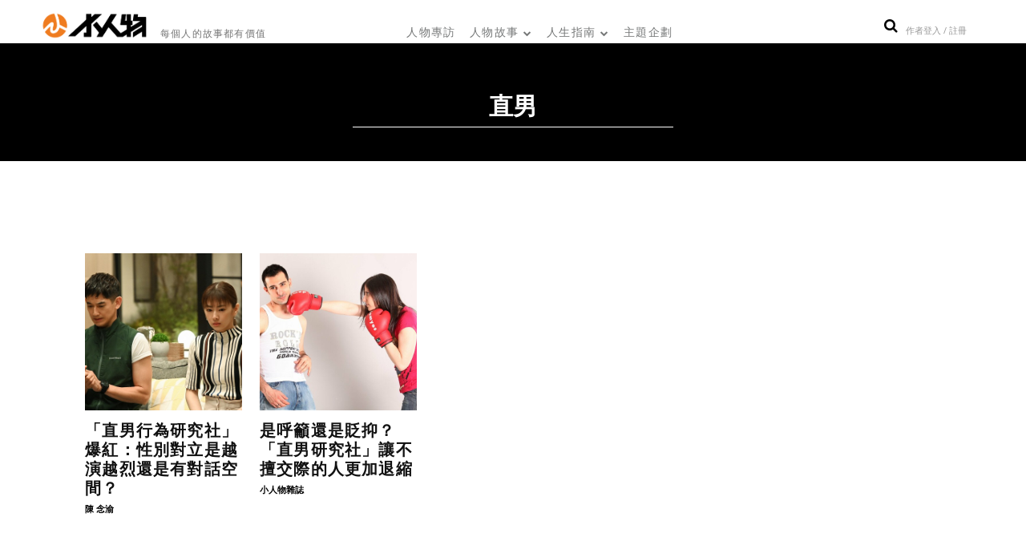

--- FILE ---
content_type: text/html; charset=UTF-8
request_url: https://unbiggie.com/tag/%E7%9B%B4%E7%94%B7/
body_size: 37425
content:
<!doctype html >
<!--[if IE 8]>    <html class="ie8" lang="en"> <![endif]-->
<!--[if IE 9]>    <html class="ie9" lang="en"> <![endif]-->
<!--[if gt IE 8]><!--> <html lang="zh-TW"> <!--<![endif]-->
<head>
    <title>直男 彙整 | 小人物雜誌UNBIGGIE</title>
    <meta charset="UTF-8" />
    <meta name="viewport" content="width=device-width, initial-scale=1.0">
    <link rel="pingback" href="https://unbiggie.com/xmlrpc.php" />
    <meta name='robots' content='index, follow, max-image-preview:large, max-snippet:-1, max-video-preview:-1' />
	<style>img:is([sizes="auto" i], [sizes^="auto," i]) { contain-intrinsic-size: 3000px 1500px }</style>
	<link rel="icon" type="image/png" href="https://unbiggie.com/wp-content/uploads/2020/04/cropped-小人物_圓形-1-150x150.png">
	<!-- This site is optimized with the Yoast SEO plugin v25.8 - https://yoast.com/wordpress/plugins/seo/ -->
	<meta name="description" content="透過人物訪談，挖掘每個人的生命故事，探索這個世代的理想生活。有人追求更多金錢，有人期待擁有更多時間，或許沒有標準答案，但我們都需要一本「小人物生活指南」。 | 小人物雜誌UNBIGGIE 直男" />
	<link rel="canonical" href="https://unbiggie.com/tag/直男/" />
	<meta property="og:locale" content="zh_TW" />
	<meta property="og:type" content="article" />
	<meta property="og:title" content="直男 彙整 | 小人物雜誌UNBIGGIE" />
	<meta property="og:description" content="透過人物訪談，挖掘每個人的生命故事，探索這個世代的理想生活。有人追求更多金錢，有人期待擁有更多時間，或許沒有標準答案，但我們都需要一本「小人物生活指南」。 | 小人物雜誌UNBIGGIE 直男" />
	<meta property="og:url" content="https://unbiggie.com/tag/直男/" />
	<meta property="og:site_name" content="小人物雜誌UNBIGGIE" />
	<meta property="og:image" content="https://unbiggiecom.s3.ap-northeast-3.amazonaws.com/wp-content/uploads/2023/05/%E8%9E%A2%E5%B9%95%E6%93%B7%E5%8F%96%E7%95%AB%E9%9D%A2-2023-05-26-105906-e1685070012224.jpg" />
	<meta property="og:image:width" content="843" />
	<meta property="og:image:height" content="417" />
	<meta property="og:image:type" content="image/jpeg" />
	<meta name="twitter:card" content="summary_large_image" />
	<script type="application/ld+json" class="yoast-schema-graph">{"@context":"https://schema.org","@graph":[{"@type":"CollectionPage","@id":"https://unbiggie.com/tag/%e7%9b%b4%e7%94%b7/","url":"https://unbiggie.com/tag/%e7%9b%b4%e7%94%b7/","name":"直男 彙整 | 小人物雜誌UNBIGGIE","isPartOf":{"@id":"https://unbiggie.com/#website"},"primaryImageOfPage":{"@id":"https://unbiggie.com/tag/%e7%9b%b4%e7%94%b7/#primaryimage"},"image":{"@id":"https://unbiggie.com/tag/%e7%9b%b4%e7%94%b7/#primaryimage"},"thumbnailUrl":"https://unbiggiecom.s3.ap-northeast-3.amazonaws.com/wp-content/uploads/2022/11/%E9%9B%A2%E5%A9%9A%E6%B4%BB%E5%8B%95_%E7%9B%B4%E7%94%B7%E7%91%9B%E5%A4%AA.jpg","description":"透過人物訪談，挖掘每個人的生命故事，探索這個世代的理想生活。有人追求更多金錢，有人期待擁有更多時間，或許沒有標準答案，但我們都需要一本「小人物生活指南」。 | 小人物雜誌UNBIGGIE 直男","breadcrumb":{"@id":"https://unbiggie.com/tag/%e7%9b%b4%e7%94%b7/#breadcrumb"},"inLanguage":"zh-TW"},{"@type":"ImageObject","inLanguage":"zh-TW","@id":"https://unbiggie.com/tag/%e7%9b%b4%e7%94%b7/#primaryimage","url":"https://unbiggiecom.s3.ap-northeast-3.amazonaws.com/wp-content/uploads/2022/11/%E9%9B%A2%E5%A9%9A%E6%B4%BB%E5%8B%95_%E7%9B%B4%E7%94%B7%E7%91%9B%E5%A4%AA.jpg","contentUrl":"https://unbiggiecom.s3.ap-northeast-3.amazonaws.com/wp-content/uploads/2022/11/%E9%9B%A2%E5%A9%9A%E6%B4%BB%E5%8B%95_%E7%9B%B4%E7%94%B7%E7%91%9B%E5%A4%AA.jpg","width":640,"height":420},{"@type":"BreadcrumbList","@id":"https://unbiggie.com/tag/%e7%9b%b4%e7%94%b7/#breadcrumb","itemListElement":[{"@type":"ListItem","position":1,"name":"小人物雜誌","item":"https://unbiggie.com/"},{"@type":"ListItem","position":2,"name":"直男"}]},{"@type":"WebSite","@id":"https://unbiggie.com/#website","url":"https://unbiggie.com/","name":"小人物UNBIGGIE","description":"每個人的故事都有價值。","publisher":{"@id":"https://unbiggie.com/#organization"},"alternateName":"小人物","potentialAction":[{"@type":"SearchAction","target":{"@type":"EntryPoint","urlTemplate":"https://unbiggie.com/?s={search_term_string}"},"query-input":{"@type":"PropertyValueSpecification","valueRequired":true,"valueName":"search_term_string"}}],"inLanguage":"zh-TW"},{"@type":"Organization","@id":"https://unbiggie.com/#organization","name":"始記整合行銷","alternateName":"Thistory","url":"https://unbiggie.com/","logo":{"@type":"ImageObject","inLanguage":"zh-TW","@id":"https://unbiggie.com/#/schema/logo/image/","url":"https://unbiggiecom.s3.ap-northeast-3.amazonaws.com/wp-content/uploads/2023/04/%E5%A7%8B%E8%A8%98logo.png","contentUrl":"https://unbiggiecom.s3.ap-northeast-3.amazonaws.com/wp-content/uploads/2023/04/%E5%A7%8B%E8%A8%98logo.png","width":200,"height":200,"caption":"始記整合行銷"},"image":{"@id":"https://unbiggie.com/#/schema/logo/image/"},"sameAs":["https://www.facebook.com/unbiggiemag","https://www.instagram.com/unbiggie/"]}]}</script>
	<!-- / Yoast SEO plugin. -->


<link rel='dns-prefetch' href='//fonts.googleapis.com' />
<link rel="alternate" type="application/rss+xml" title="訂閱《小人物雜誌UNBIGGIE》&raquo; 資訊提供" href="https://unbiggie.com/feed/" />
<link rel="alternate" type="application/rss+xml" title="訂閱《小人物雜誌UNBIGGIE》&raquo; 標籤〈直男〉的資訊提供" href="https://unbiggie.com/tag/%e7%9b%b4%e7%94%b7/feed/" />
<script type="text/javascript">
/* <![CDATA[ */
window._wpemojiSettings = {"baseUrl":"https:\/\/s.w.org\/images\/core\/emoji\/16.0.1\/72x72\/","ext":".png","svgUrl":"https:\/\/s.w.org\/images\/core\/emoji\/16.0.1\/svg\/","svgExt":".svg","source":{"concatemoji":"https:\/\/unbiggie.com\/wp-includes\/js\/wp-emoji-release.min.js?ver=6.8.3"}};
/*! This file is auto-generated */
!function(s,n){var o,i,e;function c(e){try{var t={supportTests:e,timestamp:(new Date).valueOf()};sessionStorage.setItem(o,JSON.stringify(t))}catch(e){}}function p(e,t,n){e.clearRect(0,0,e.canvas.width,e.canvas.height),e.fillText(t,0,0);var t=new Uint32Array(e.getImageData(0,0,e.canvas.width,e.canvas.height).data),a=(e.clearRect(0,0,e.canvas.width,e.canvas.height),e.fillText(n,0,0),new Uint32Array(e.getImageData(0,0,e.canvas.width,e.canvas.height).data));return t.every(function(e,t){return e===a[t]})}function u(e,t){e.clearRect(0,0,e.canvas.width,e.canvas.height),e.fillText(t,0,0);for(var n=e.getImageData(16,16,1,1),a=0;a<n.data.length;a++)if(0!==n.data[a])return!1;return!0}function f(e,t,n,a){switch(t){case"flag":return n(e,"\ud83c\udff3\ufe0f\u200d\u26a7\ufe0f","\ud83c\udff3\ufe0f\u200b\u26a7\ufe0f")?!1:!n(e,"\ud83c\udde8\ud83c\uddf6","\ud83c\udde8\u200b\ud83c\uddf6")&&!n(e,"\ud83c\udff4\udb40\udc67\udb40\udc62\udb40\udc65\udb40\udc6e\udb40\udc67\udb40\udc7f","\ud83c\udff4\u200b\udb40\udc67\u200b\udb40\udc62\u200b\udb40\udc65\u200b\udb40\udc6e\u200b\udb40\udc67\u200b\udb40\udc7f");case"emoji":return!a(e,"\ud83e\udedf")}return!1}function g(e,t,n,a){var r="undefined"!=typeof WorkerGlobalScope&&self instanceof WorkerGlobalScope?new OffscreenCanvas(300,150):s.createElement("canvas"),o=r.getContext("2d",{willReadFrequently:!0}),i=(o.textBaseline="top",o.font="600 32px Arial",{});return e.forEach(function(e){i[e]=t(o,e,n,a)}),i}function t(e){var t=s.createElement("script");t.src=e,t.defer=!0,s.head.appendChild(t)}"undefined"!=typeof Promise&&(o="wpEmojiSettingsSupports",i=["flag","emoji"],n.supports={everything:!0,everythingExceptFlag:!0},e=new Promise(function(e){s.addEventListener("DOMContentLoaded",e,{once:!0})}),new Promise(function(t){var n=function(){try{var e=JSON.parse(sessionStorage.getItem(o));if("object"==typeof e&&"number"==typeof e.timestamp&&(new Date).valueOf()<e.timestamp+604800&&"object"==typeof e.supportTests)return e.supportTests}catch(e){}return null}();if(!n){if("undefined"!=typeof Worker&&"undefined"!=typeof OffscreenCanvas&&"undefined"!=typeof URL&&URL.createObjectURL&&"undefined"!=typeof Blob)try{var e="postMessage("+g.toString()+"("+[JSON.stringify(i),f.toString(),p.toString(),u.toString()].join(",")+"));",a=new Blob([e],{type:"text/javascript"}),r=new Worker(URL.createObjectURL(a),{name:"wpTestEmojiSupports"});return void(r.onmessage=function(e){c(n=e.data),r.terminate(),t(n)})}catch(e){}c(n=g(i,f,p,u))}t(n)}).then(function(e){for(var t in e)n.supports[t]=e[t],n.supports.everything=n.supports.everything&&n.supports[t],"flag"!==t&&(n.supports.everythingExceptFlag=n.supports.everythingExceptFlag&&n.supports[t]);n.supports.everythingExceptFlag=n.supports.everythingExceptFlag&&!n.supports.flag,n.DOMReady=!1,n.readyCallback=function(){n.DOMReady=!0}}).then(function(){return e}).then(function(){var e;n.supports.everything||(n.readyCallback(),(e=n.source||{}).concatemoji?t(e.concatemoji):e.wpemoji&&e.twemoji&&(t(e.twemoji),t(e.wpemoji)))}))}((window,document),window._wpemojiSettings);
/* ]]> */
</script>
<link rel='alternate stylesheet' id='powerkit-icons-css' href='https://unbiggie.com/wp-content/plugins/powerkit/assets/fonts/powerkit-icons.woff?ver=3.0.2' type='text/css' as='font' type='font/wof' crossorigin />
<link rel='stylesheet' id='powerkit-css' href='https://unbiggie.com/wp-content/plugins/powerkit/assets/css/powerkit.css?ver=3.0.2' type='text/css' media='all' />
<style id='wp-emoji-styles-inline-css' type='text/css'>

	img.wp-smiley, img.emoji {
		display: inline !important;
		border: none !important;
		box-shadow: none !important;
		height: 1em !important;
		width: 1em !important;
		margin: 0 0.07em !important;
		vertical-align: -0.1em !important;
		background: none !important;
		padding: 0 !important;
	}
</style>
<style id='classic-theme-styles-inline-css' type='text/css'>
/*! This file is auto-generated */
.wp-block-button__link{color:#fff;background-color:#32373c;border-radius:9999px;box-shadow:none;text-decoration:none;padding:calc(.667em + 2px) calc(1.333em + 2px);font-size:1.125em}.wp-block-file__button{background:#32373c;color:#fff;text-decoration:none}
</style>
<style id='global-styles-inline-css' type='text/css'>
:root{--wp--preset--aspect-ratio--square: 1;--wp--preset--aspect-ratio--4-3: 4/3;--wp--preset--aspect-ratio--3-4: 3/4;--wp--preset--aspect-ratio--3-2: 3/2;--wp--preset--aspect-ratio--2-3: 2/3;--wp--preset--aspect-ratio--16-9: 16/9;--wp--preset--aspect-ratio--9-16: 9/16;--wp--preset--color--black: #000000;--wp--preset--color--cyan-bluish-gray: #abb8c3;--wp--preset--color--white: #ffffff;--wp--preset--color--pale-pink: #f78da7;--wp--preset--color--vivid-red: #cf2e2e;--wp--preset--color--luminous-vivid-orange: #ff6900;--wp--preset--color--luminous-vivid-amber: #fcb900;--wp--preset--color--light-green-cyan: #7bdcb5;--wp--preset--color--vivid-green-cyan: #00d084;--wp--preset--color--pale-cyan-blue: #8ed1fc;--wp--preset--color--vivid-cyan-blue: #0693e3;--wp--preset--color--vivid-purple: #9b51e0;--wp--preset--gradient--vivid-cyan-blue-to-vivid-purple: linear-gradient(135deg,rgba(6,147,227,1) 0%,rgb(155,81,224) 100%);--wp--preset--gradient--light-green-cyan-to-vivid-green-cyan: linear-gradient(135deg,rgb(122,220,180) 0%,rgb(0,208,130) 100%);--wp--preset--gradient--luminous-vivid-amber-to-luminous-vivid-orange: linear-gradient(135deg,rgba(252,185,0,1) 0%,rgba(255,105,0,1) 100%);--wp--preset--gradient--luminous-vivid-orange-to-vivid-red: linear-gradient(135deg,rgba(255,105,0,1) 0%,rgb(207,46,46) 100%);--wp--preset--gradient--very-light-gray-to-cyan-bluish-gray: linear-gradient(135deg,rgb(238,238,238) 0%,rgb(169,184,195) 100%);--wp--preset--gradient--cool-to-warm-spectrum: linear-gradient(135deg,rgb(74,234,220) 0%,rgb(151,120,209) 20%,rgb(207,42,186) 40%,rgb(238,44,130) 60%,rgb(251,105,98) 80%,rgb(254,248,76) 100%);--wp--preset--gradient--blush-light-purple: linear-gradient(135deg,rgb(255,206,236) 0%,rgb(152,150,240) 100%);--wp--preset--gradient--blush-bordeaux: linear-gradient(135deg,rgb(254,205,165) 0%,rgb(254,45,45) 50%,rgb(107,0,62) 100%);--wp--preset--gradient--luminous-dusk: linear-gradient(135deg,rgb(255,203,112) 0%,rgb(199,81,192) 50%,rgb(65,88,208) 100%);--wp--preset--gradient--pale-ocean: linear-gradient(135deg,rgb(255,245,203) 0%,rgb(182,227,212) 50%,rgb(51,167,181) 100%);--wp--preset--gradient--electric-grass: linear-gradient(135deg,rgb(202,248,128) 0%,rgb(113,206,126) 100%);--wp--preset--gradient--midnight: linear-gradient(135deg,rgb(2,3,129) 0%,rgb(40,116,252) 100%);--wp--preset--font-size--small: 11px;--wp--preset--font-size--medium: 20px;--wp--preset--font-size--large: 32px;--wp--preset--font-size--x-large: 42px;--wp--preset--font-size--regular: 15px;--wp--preset--font-size--larger: 50px;--wp--preset--spacing--20: 0.44rem;--wp--preset--spacing--30: 0.67rem;--wp--preset--spacing--40: 1rem;--wp--preset--spacing--50: 1.5rem;--wp--preset--spacing--60: 2.25rem;--wp--preset--spacing--70: 3.38rem;--wp--preset--spacing--80: 5.06rem;--wp--preset--shadow--natural: 6px 6px 9px rgba(0, 0, 0, 0.2);--wp--preset--shadow--deep: 12px 12px 50px rgba(0, 0, 0, 0.4);--wp--preset--shadow--sharp: 6px 6px 0px rgba(0, 0, 0, 0.2);--wp--preset--shadow--outlined: 6px 6px 0px -3px rgba(255, 255, 255, 1), 6px 6px rgba(0, 0, 0, 1);--wp--preset--shadow--crisp: 6px 6px 0px rgba(0, 0, 0, 1);}:where(.is-layout-flex){gap: 0.5em;}:where(.is-layout-grid){gap: 0.5em;}body .is-layout-flex{display: flex;}.is-layout-flex{flex-wrap: wrap;align-items: center;}.is-layout-flex > :is(*, div){margin: 0;}body .is-layout-grid{display: grid;}.is-layout-grid > :is(*, div){margin: 0;}:where(.wp-block-columns.is-layout-flex){gap: 2em;}:where(.wp-block-columns.is-layout-grid){gap: 2em;}:where(.wp-block-post-template.is-layout-flex){gap: 1.25em;}:where(.wp-block-post-template.is-layout-grid){gap: 1.25em;}.has-black-color{color: var(--wp--preset--color--black) !important;}.has-cyan-bluish-gray-color{color: var(--wp--preset--color--cyan-bluish-gray) !important;}.has-white-color{color: var(--wp--preset--color--white) !important;}.has-pale-pink-color{color: var(--wp--preset--color--pale-pink) !important;}.has-vivid-red-color{color: var(--wp--preset--color--vivid-red) !important;}.has-luminous-vivid-orange-color{color: var(--wp--preset--color--luminous-vivid-orange) !important;}.has-luminous-vivid-amber-color{color: var(--wp--preset--color--luminous-vivid-amber) !important;}.has-light-green-cyan-color{color: var(--wp--preset--color--light-green-cyan) !important;}.has-vivid-green-cyan-color{color: var(--wp--preset--color--vivid-green-cyan) !important;}.has-pale-cyan-blue-color{color: var(--wp--preset--color--pale-cyan-blue) !important;}.has-vivid-cyan-blue-color{color: var(--wp--preset--color--vivid-cyan-blue) !important;}.has-vivid-purple-color{color: var(--wp--preset--color--vivid-purple) !important;}.has-black-background-color{background-color: var(--wp--preset--color--black) !important;}.has-cyan-bluish-gray-background-color{background-color: var(--wp--preset--color--cyan-bluish-gray) !important;}.has-white-background-color{background-color: var(--wp--preset--color--white) !important;}.has-pale-pink-background-color{background-color: var(--wp--preset--color--pale-pink) !important;}.has-vivid-red-background-color{background-color: var(--wp--preset--color--vivid-red) !important;}.has-luminous-vivid-orange-background-color{background-color: var(--wp--preset--color--luminous-vivid-orange) !important;}.has-luminous-vivid-amber-background-color{background-color: var(--wp--preset--color--luminous-vivid-amber) !important;}.has-light-green-cyan-background-color{background-color: var(--wp--preset--color--light-green-cyan) !important;}.has-vivid-green-cyan-background-color{background-color: var(--wp--preset--color--vivid-green-cyan) !important;}.has-pale-cyan-blue-background-color{background-color: var(--wp--preset--color--pale-cyan-blue) !important;}.has-vivid-cyan-blue-background-color{background-color: var(--wp--preset--color--vivid-cyan-blue) !important;}.has-vivid-purple-background-color{background-color: var(--wp--preset--color--vivid-purple) !important;}.has-black-border-color{border-color: var(--wp--preset--color--black) !important;}.has-cyan-bluish-gray-border-color{border-color: var(--wp--preset--color--cyan-bluish-gray) !important;}.has-white-border-color{border-color: var(--wp--preset--color--white) !important;}.has-pale-pink-border-color{border-color: var(--wp--preset--color--pale-pink) !important;}.has-vivid-red-border-color{border-color: var(--wp--preset--color--vivid-red) !important;}.has-luminous-vivid-orange-border-color{border-color: var(--wp--preset--color--luminous-vivid-orange) !important;}.has-luminous-vivid-amber-border-color{border-color: var(--wp--preset--color--luminous-vivid-amber) !important;}.has-light-green-cyan-border-color{border-color: var(--wp--preset--color--light-green-cyan) !important;}.has-vivid-green-cyan-border-color{border-color: var(--wp--preset--color--vivid-green-cyan) !important;}.has-pale-cyan-blue-border-color{border-color: var(--wp--preset--color--pale-cyan-blue) !important;}.has-vivid-cyan-blue-border-color{border-color: var(--wp--preset--color--vivid-cyan-blue) !important;}.has-vivid-purple-border-color{border-color: var(--wp--preset--color--vivid-purple) !important;}.has-vivid-cyan-blue-to-vivid-purple-gradient-background{background: var(--wp--preset--gradient--vivid-cyan-blue-to-vivid-purple) !important;}.has-light-green-cyan-to-vivid-green-cyan-gradient-background{background: var(--wp--preset--gradient--light-green-cyan-to-vivid-green-cyan) !important;}.has-luminous-vivid-amber-to-luminous-vivid-orange-gradient-background{background: var(--wp--preset--gradient--luminous-vivid-amber-to-luminous-vivid-orange) !important;}.has-luminous-vivid-orange-to-vivid-red-gradient-background{background: var(--wp--preset--gradient--luminous-vivid-orange-to-vivid-red) !important;}.has-very-light-gray-to-cyan-bluish-gray-gradient-background{background: var(--wp--preset--gradient--very-light-gray-to-cyan-bluish-gray) !important;}.has-cool-to-warm-spectrum-gradient-background{background: var(--wp--preset--gradient--cool-to-warm-spectrum) !important;}.has-blush-light-purple-gradient-background{background: var(--wp--preset--gradient--blush-light-purple) !important;}.has-blush-bordeaux-gradient-background{background: var(--wp--preset--gradient--blush-bordeaux) !important;}.has-luminous-dusk-gradient-background{background: var(--wp--preset--gradient--luminous-dusk) !important;}.has-pale-ocean-gradient-background{background: var(--wp--preset--gradient--pale-ocean) !important;}.has-electric-grass-gradient-background{background: var(--wp--preset--gradient--electric-grass) !important;}.has-midnight-gradient-background{background: var(--wp--preset--gradient--midnight) !important;}.has-small-font-size{font-size: var(--wp--preset--font-size--small) !important;}.has-medium-font-size{font-size: var(--wp--preset--font-size--medium) !important;}.has-large-font-size{font-size: var(--wp--preset--font-size--large) !important;}.has-x-large-font-size{font-size: var(--wp--preset--font-size--x-large) !important;}
:where(.wp-block-post-template.is-layout-flex){gap: 1.25em;}:where(.wp-block-post-template.is-layout-grid){gap: 1.25em;}
:where(.wp-block-columns.is-layout-flex){gap: 2em;}:where(.wp-block-columns.is-layout-grid){gap: 2em;}
:root :where(.wp-block-pullquote){font-size: 1.5em;line-height: 1.6;}
</style>
<link rel='stylesheet' id='contact-form-7-css' href='https://unbiggie.com/wp-content/plugins/contact-form-7/includes/css/styles.css?ver=6.1.1' type='text/css' media='all' />
<link rel='stylesheet' id='powerkit-author-box-css' href='https://unbiggie.com/wp-content/plugins/powerkit/modules/author-box/public/css/public-powerkit-author-box.css?ver=3.0.2' type='text/css' media='all' />
<link rel='stylesheet' id='powerkit-basic-elements-css' href='https://unbiggie.com/wp-content/plugins/powerkit/modules/basic-elements/public/css/public-powerkit-basic-elements.css?ver=3.0.2' type='text/css' media='screen' />
<link rel='stylesheet' id='powerkit-content-formatting-css' href='https://unbiggie.com/wp-content/plugins/powerkit/modules/content-formatting/public/css/public-powerkit-content-formatting.css?ver=3.0.2' type='text/css' media='all' />
<link rel='stylesheet' id='powerkit-сontributors-css' href='https://unbiggie.com/wp-content/plugins/powerkit/modules/contributors/public/css/public-powerkit-contributors.css?ver=3.0.2' type='text/css' media='all' />
<link rel='stylesheet' id='powerkit-facebook-css' href='https://unbiggie.com/wp-content/plugins/powerkit/modules/facebook/public/css/public-powerkit-facebook.css?ver=3.0.2' type='text/css' media='all' />
<link rel='stylesheet' id='powerkit-featured-categories-css' href='https://unbiggie.com/wp-content/plugins/powerkit/modules/featured-categories/public/css/public-powerkit-featured-categories.css?ver=3.0.2' type='text/css' media='all' />
<link rel='stylesheet' id='powerkit-inline-posts-css' href='https://unbiggie.com/wp-content/plugins/powerkit/modules/inline-posts/public/css/public-powerkit-inline-posts.css?ver=3.0.2' type='text/css' media='all' />
<link rel='stylesheet' id='powerkit-instagram-css' href='https://unbiggie.com/wp-content/plugins/powerkit/modules/instagram/public/css/public-powerkit-instagram.css?ver=3.0.2' type='text/css' media='all' />
<link rel='stylesheet' id='powerkit-opt-in-forms-css' href='https://unbiggie.com/wp-content/plugins/powerkit/modules/opt-in-forms/public/css/public-powerkit-opt-in-forms.css?ver=3.0.2' type='text/css' media='all' />
<link rel='stylesheet' id='powerkit-pinterest-css' href='https://unbiggie.com/wp-content/plugins/powerkit/modules/pinterest/public/css/public-powerkit-pinterest.css?ver=3.0.2' type='text/css' media='all' />
<link rel='stylesheet' id='powerkit-widget-posts-css' href='https://unbiggie.com/wp-content/plugins/powerkit/modules/posts/public/css/public-powerkit-widget-posts.css?ver=3.0.2' type='text/css' media='all' />
<link rel='stylesheet' id='powerkit-scroll-to-top-css' href='https://unbiggie.com/wp-content/plugins/powerkit/modules/scroll-to-top/public/css/public-powerkit-scroll-to-top.css?ver=3.0.2' type='text/css' media='all' />
<link rel='stylesheet' id='powerkit-share-buttons-css' href='https://unbiggie.com/wp-content/plugins/powerkit/modules/share-buttons/public/css/public-powerkit-share-buttons.css?ver=3.0.2' type='text/css' media='all' />
<link rel='stylesheet' id='powerkit-social-links-css' href='https://unbiggie.com/wp-content/plugins/powerkit/modules/social-links/public/css/public-powerkit-social-links.css?ver=3.0.2' type='text/css' media='all' />
<link rel='stylesheet' id='powerkit-twitter-css' href='https://unbiggie.com/wp-content/plugins/powerkit/modules/twitter/public/css/public-powerkit-twitter.css?ver=3.0.2' type='text/css' media='all' />
<link rel='stylesheet' id='powerkit-widget-about-css' href='https://unbiggie.com/wp-content/plugins/powerkit/modules/widget-about/public/css/public-powerkit-widget-about.css?ver=3.0.2' type='text/css' media='all' />
<link rel='stylesheet' id='ez-toc-css' href='https://unbiggie.com/wp-content/plugins/easy-table-of-contents/assets/css/screen.min.css?ver=2.0.76' type='text/css' media='all' />
<style id='ez-toc-inline-css' type='text/css'>
div#ez-toc-container .ez-toc-title {font-size: 120%;}div#ez-toc-container .ez-toc-title {font-weight: 500;}div#ez-toc-container ul li , div#ez-toc-container ul li a {font-size: 95%;}div#ez-toc-container ul li , div#ez-toc-container ul li a {font-weight: 500;}div#ez-toc-container nav ul ul li {font-size: 90%;}div#ez-toc-container {width: 100%;}
.ez-toc-container-direction {direction: ltr;}.ez-toc-counter ul{counter-reset: item ;}.ez-toc-counter nav ul li a::before {content: counters(item, '.', decimal) '. ';display: inline-block;counter-increment: item;flex-grow: 0;flex-shrink: 0;margin-right: .2em; float: left; }.ez-toc-widget-direction {direction: ltr;}.ez-toc-widget-container ul{counter-reset: item ;}.ez-toc-widget-container nav ul li a::before {content: counters(item, '.', decimal) '. ';display: inline-block;counter-increment: item;flex-grow: 0;flex-shrink: 0;margin-right: .2em; float: left; }
</style>
<link rel='stylesheet' id='td-plugin-newsletter-css' href='https://unbiggie.com/wp-content/plugins/td-newsletter/style.css?ver=12.6.8' type='text/css' media='all' />
<link rel='stylesheet' id='td-plugin-multi-purpose-css' href='https://unbiggie.com/wp-content/plugins/td-composer/td-multi-purpose/style.css?ver=def8edc4e13d95bdf49953a9dce2f608' type='text/css' media='all' />
<link rel='stylesheet' id='google-fonts-style-css' href='https://fonts.googleapis.com/css?family=Noto+Sans+TC%3A400%2C500%2C700%7CMuli%3A400%2C500%2C700%7COpen+Sans%3A400%2C600%2C700%2C500%7CRoboto%3A400%2C600%2C700%2C500%7CChivo%3A900%2C400%2C500%7COswald%3A700%2C500%2C600%2C400&#038;display=swap&#038;ver=12.6.8' type='text/css' media='all' />
<link rel='stylesheet' id='font_awesome-css' href='https://unbiggie.com/wp-content/plugins/td-composer/assets/fonts/font-awesome/font-awesome.css?ver=def8edc4e13d95bdf49953a9dce2f608' type='text/css' media='all' />
<link rel='stylesheet' id='td-theme-css' href='https://unbiggie.com/wp-content/themes/Newspaper/style.css?ver=12.6.8' type='text/css' media='all' />
<style id='td-theme-inline-css' type='text/css'>@media (max-width:767px){.td-header-desktop-wrap{display:none}}@media (min-width:767px){.td-header-mobile-wrap{display:none}}</style>
<link rel='stylesheet' id='td-legacy-framework-front-style-css' href='https://unbiggie.com/wp-content/plugins/td-composer/legacy/Newspaper/assets/css/td_legacy_main.css?ver=def8edc4e13d95bdf49953a9dce2f608' type='text/css' media='all' />
<link rel='stylesheet' id='td-standard-pack-framework-front-style-css' href='https://unbiggie.com/wp-content/plugins/td-standard-pack/Newspaper/assets/css/td_standard_pack_main.css?ver=1b3d5bf2c64738aa07b4643e31257da9' type='text/css' media='all' />
<link rel='stylesheet' id='tdb_style_cloud_templates_front-css' href='https://unbiggie.com/wp-content/plugins/td-cloud-library/assets/css/tdb_main.css?ver=b33652f2535d2f3812f59e306e26300d' type='text/css' media='all' />
<script type="text/javascript">
            window._nslDOMReady = (function () {
                const executedCallbacks = new Set();
            
                return function (callback) {
                    /**
                    * Third parties might dispatch DOMContentLoaded events, so we need to ensure that we only run our callback once!
                    */
                    if (executedCallbacks.has(callback)) return;
            
                    const wrappedCallback = function () {
                        if (executedCallbacks.has(callback)) return;
                        executedCallbacks.add(callback);
                        callback();
                    };
            
                    if (document.readyState === "complete" || document.readyState === "interactive") {
                        wrappedCallback();
                    } else {
                        document.addEventListener("DOMContentLoaded", wrappedCallback);
                    }
                };
            })();
        </script><!--n2css--><!--n2js--><script type="text/javascript" src="https://unbiggie.com/wp-includes/js/jquery/jquery.min.js?ver=3.7.1" id="jquery-core-js"></script>
<script type="text/javascript" src="https://unbiggie.com/wp-includes/js/jquery/jquery-migrate.min.js?ver=3.4.1" id="jquery-migrate-js"></script>
<script type="text/javascript" src="https://unbiggie.com/wp-content/plugins/bold-timeline/bold-builder-light/bt-bb-light.js?ver=6.8.3" id="bt-bb-light-js"></script>
<link rel="https://api.w.org/" href="https://unbiggie.com/wp-json/" /><link rel="alternate" title="JSON" type="application/json" href="https://unbiggie.com/wp-json/wp/v2/tags/3069" /><link rel="EditURI" type="application/rsd+xml" title="RSD" href="https://unbiggie.com/xmlrpc.php?rsd" />
<meta name="generator" content="WordPress 6.8.3" />
			<script>
			
			// wait for ready event
			// jQuery( document ).ready(function() {
				
				// Select the node that will be observed for mutations
				const targetNode = document.documentElement;

				// Options for the observer (which mutations to observe)
				const config = { attributes: false, childList: true, subtree: false };
				
				var bold_timeline_item_button_done = false;
				var css_override_item_done = false;
				var css_override_group_done = false;
				var css_override_container_done = false;

				// Callback function to execute when mutations are observed
				const callback = function( mutationsList, observer ) {
					var i;
					//for ( i = 0; i < mutationsList.length; i++ ) {
						//if ( mutationsList[ i ].type === 'childList' ) {
							if ( typeof jQuery !== 'undefined' && jQuery( '.bold_timeline_item_button' ).length > 0 && ! bold_timeline_item_button_done ) {
								bold_timeline_item_button_done = true;
								jQuery( '.bold_timeline_item_button' ).each( function() {
									var css_override = jQuery( this ).data( 'css-override' );
									if ( css_override != '' ) {
										var id = jQuery( this ).attr( 'id' );
										css_override = css_override.replace( /(\.bold_timeline_item_button)([\.\{\s])/g, '.bold_timeline_item_button#' + id + '$2' );
										var head = document.getElementsByTagName( 'head' )[0];
										var style = document.createElement( 'style' );
										style.appendChild( document.createTextNode( css_override ) );
										head.appendChild( style );
									}
								});
							}
							if ( typeof jQuery !== 'undefined' && jQuery( '.bold_timeline_item' ).length > 0 && ! css_override_item_done ) {
								css_override_item_done = true;
								jQuery( '.bold_timeline_item' ).each( function() {
									var css_override = jQuery( this ).data( 'css-override' );
									if ( css_override != '' ) {
										var id = jQuery( this ).attr( 'id' );
										css_override = css_override.replace( /(\.bold_timeline_item)([\.\{\s])/g, '.bold_timeline_item#' + id + '$2' );
										var head = document.getElementsByTagName( 'head' )[0];
										var style = document.createElement( 'style' );
										style.appendChild( document.createTextNode( css_override ) );
										head.appendChild( style );
									}
								});
							}
							if ( typeof jQuery !== 'undefined' && jQuery( '.bold_timeline_group' ).length > 0 && ! css_override_group_done ) {
								css_override_group_done = true;
								jQuery( '.bold_timeline_group' ).each( function() {
									var css_override = jQuery( this ).data( 'css-override' );
									if ( css_override != '' ) {
										var id = jQuery( this ).attr( 'id' );
										css_override = css_override.replace( /(\.bold_timeline_group)([\.\{\s])/g, '.bold_timeline_group#' + id + '$2' );
										var head = document.getElementsByTagName( 'head' )[0];
										var style = document.createElement( 'style' );
										style.appendChild( document.createTextNode( css_override ) );
										head.appendChild( style );
									}
								});
							}
							if ( typeof jQuery !== 'undefined' && jQuery( '.bold_timeline_container' ).length > 0 && ! css_override_container_done ) {
								css_override_container_done = true;
								jQuery( '.bold_timeline_container' ).each( function() {
									var css_override = jQuery( this ).data( 'css-override' );
									if ( css_override != '' ) {
										var id = jQuery( this ).attr( 'id' );
										css_override = css_override.replace( /(\.bold_timeline_container)([\.\{\s])/g, '#' + id + '$2' );
										var head = document.getElementsByTagName( 'head' )[0];
										var style = document.createElement( 'style' );
										style.appendChild( document.createTextNode( css_override ) );
										head.appendChild( style );
									}
								});
							}
						//}
					//}
				};
			//}); // ready event

			// Create an observer instance linked to the callback function
			const observer = new MutationObserver( callback );

			// Start observing the target node for configured mutations
			observer.observe(targetNode, config);

			// Later, you can stop observing
			document.addEventListener( 'DOMContentLoaded', function() { observer.disconnect(); }, false );

			</script>
		<!-- Google Tag Manager -->
<script>(function(w,d,s,l,i){w[l]=w[l]||[];w[l].push({'gtm.start':
new Date().getTime(),event:'gtm.js'});var f=d.getElementsByTagName(s)[0],
j=d.createElement(s),dl=l!='dataLayer'?'&l='+l:'';j.async=true;j.src=
'https://www.googletagmanager.com/gtm.js?id='+i+dl;f.parentNode.insertBefore(j,f);
})(window,document,'script','dataLayer','GTM-PW6CMPX');</script>
<!-- End Google Tag Manager -->    <script>
        window.tdb_global_vars = {"wpRestUrl":"https:\/\/unbiggie.com\/wp-json\/","permalinkStructure":"\/%category%\/%year%\/%monthnum%\/%day%\/%postname%\/"};
        window.tdb_p_autoload_vars = {"isAjax":false,"isAdminBarShowing":false};
    </script>
    
    <style id="tdb-global-colors">:root{--wm-black:#000000;--wm-white:#FFFFFF;--wm-primary:#ff5f45;--wm-primary-dark:#ea3c1f;--wm-primary-bright:#ffb3a6;--wm-light-grey:#f2f2f2;--wm-med-grey:#e9e9e9;--wm-excerpt-grey:#9A9A9A;--doc-custom-color-1:#3A454E;--doc-custom-color-2:#2cc8b3;--doc-custom-color-3:#9BA1A8;--doc-custom-color-4:#eff3f4;--doc-custom-color-5:#f7f9f9;--dreamland-brown:#82674b;--dreamland-black:#000000;--dreamland-white:#FFFFFF;--dreamland-blue:#0024a4;--dreamland-important:rgba(130,41,0,0.09);--dreamland-hover:rgba(255,255,255,0.67);--military-news-accent:#ef6421;--military-news-bg-1:#1f1f11;--military-news-bg-2:#33351E;--military-news-bg-3:#505331;--eastcoastcheck-primary:#FFC03A;--eastcoastcheck-accent:#D2930B;--eastcoastcheck-black:#131D23;--eastcoastcheck-darkgrey:#4D5860;--eastcoastcheck-bluegrey:#ABB8C0;--eastcoastcheck-grey:#E6EAED;--eastcoastcheck-lightgrey:#FBFBFB;--eastcoastcheck-white:#FFFFFF;--eastcoastcheck-bluegrey2:#5D7E93;--chained-news-white:#FFFFFF;--chained-news-black:black;--chained-news-blue:#2f6697;--chained-news-gray:rgb(229,229,229);--chained-news-separator:rgb(117,117,117);--downtown-accent:#EDB500;--downtown-accent-light:#ffd13a;--downtown-accent-titles:#444444;--downtown-menu-bg:#01175e;--downtown-menu-bg-light:#0a2472;--rtl-news-magazine-accent:#db5560;--today-news-dark-bg:#000000;--today-news-accent:#CE0000;--today-news-white:#FFFFFF;--today-news-white-transparent:rgba(255,255,255,0.75);--today-news-white-transparent2:rgba(255,255,255,0.1);--today-news-dark-gray:#222222;--today-news-light-gray:#d8d8d8;--reel-news-white:#FFFFFF;--reel-news-black:#000000;--reel-news-accent:#312DA1;--reel-news-light-grey:#919191;--reel-news-black-transparent:rgba(0,0,0,0.85);--reel-news-red:#ff0000;--reel-news-dark-gray:#313131;--reel-news-transparent:rgba(255,255,255,0.55);--crypto-gaming-pro-accent:#2081e2;--crypto-gaming-pro-lighter-bg:#131313;--crypto-gaming-pro-light-gray-text:#afafaf;--crypto-gaming-pro-dark-gray-text:#757777;--crypto-gaming-pro-white:#FFFFFF;--nft-custom-color-1:#333333;--nft-custom-color-2:#aaaaaa;--center-demo-1:#FF7F0F;--center-demo-2:#FF7F0F;--accent-color:#fff}</style>

    
	            <style id="tdb-global-fonts">
                
:root{--kanit:Kanit;--sans-serif:Hanken Grotesk;--global-font-1:Baskerville, "Times New Roman", Times, serif;}
            </style>
            
<!-- JS generated by theme -->

<script type="text/javascript" id="td-generated-header-js">
    
    

	    var tdBlocksArray = []; //here we store all the items for the current page

	    // td_block class - each ajax block uses a object of this class for requests
	    function tdBlock() {
		    this.id = '';
		    this.block_type = 1; //block type id (1-234 etc)
		    this.atts = '';
		    this.td_column_number = '';
		    this.td_current_page = 1; //
		    this.post_count = 0; //from wp
		    this.found_posts = 0; //from wp
		    this.max_num_pages = 0; //from wp
		    this.td_filter_value = ''; //current live filter value
		    this.is_ajax_running = false;
		    this.td_user_action = ''; // load more or infinite loader (used by the animation)
		    this.header_color = '';
		    this.ajax_pagination_infinite_stop = ''; //show load more at page x
	    }

        // td_js_generator - mini detector
        ( function () {
            var htmlTag = document.getElementsByTagName("html")[0];

	        if ( navigator.userAgent.indexOf("MSIE 10.0") > -1 ) {
                htmlTag.className += ' ie10';
            }

            if ( !!navigator.userAgent.match(/Trident.*rv\:11\./) ) {
                htmlTag.className += ' ie11';
            }

	        if ( navigator.userAgent.indexOf("Edge") > -1 ) {
                htmlTag.className += ' ieEdge';
            }

            if ( /(iPad|iPhone|iPod)/g.test(navigator.userAgent) ) {
                htmlTag.className += ' td-md-is-ios';
            }

            var user_agent = navigator.userAgent.toLowerCase();
            if ( user_agent.indexOf("android") > -1 ) {
                htmlTag.className += ' td-md-is-android';
            }

            if ( -1 !== navigator.userAgent.indexOf('Mac OS X')  ) {
                htmlTag.className += ' td-md-is-os-x';
            }

            if ( /chrom(e|ium)/.test(navigator.userAgent.toLowerCase()) ) {
               htmlTag.className += ' td-md-is-chrome';
            }

            if ( -1 !== navigator.userAgent.indexOf('Firefox') ) {
                htmlTag.className += ' td-md-is-firefox';
            }

            if ( -1 !== navigator.userAgent.indexOf('Safari') && -1 === navigator.userAgent.indexOf('Chrome') ) {
                htmlTag.className += ' td-md-is-safari';
            }

            if( -1 !== navigator.userAgent.indexOf('IEMobile') ){
                htmlTag.className += ' td-md-is-iemobile';
            }

        })();

        var tdLocalCache = {};

        ( function () {
            "use strict";

            tdLocalCache = {
                data: {},
                remove: function (resource_id) {
                    delete tdLocalCache.data[resource_id];
                },
                exist: function (resource_id) {
                    return tdLocalCache.data.hasOwnProperty(resource_id) && tdLocalCache.data[resource_id] !== null;
                },
                get: function (resource_id) {
                    return tdLocalCache.data[resource_id];
                },
                set: function (resource_id, cachedData) {
                    tdLocalCache.remove(resource_id);
                    tdLocalCache.data[resource_id] = cachedData;
                }
            };
        })();

    
    
var td_viewport_interval_list=[{"limitBottom":767,"sidebarWidth":228},{"limitBottom":1018,"sidebarWidth":300},{"limitBottom":1140,"sidebarWidth":324}];
var td_animation_stack_effect="type1";
var tds_animation_stack=true;
var td_animation_stack_specific_selectors=".entry-thumb, img[class*=\"wp-image-\"], a.td-sml-link-to-image > img, .td-lazy-img";
var td_animation_stack_general_selectors=".td-animation-stack .entry-thumb, .post .entry-thumb, .post img[class*=\"wp-image-\"], .post a.td-sml-link-to-image > img, .td-animation-stack .td-lazy-img";
var tdc_is_installed="yes";
var td_ajax_url="https:\/\/unbiggie.com\/wp-admin\/admin-ajax.php?td_theme_name=Newspaper&v=12.6.8";
var td_get_template_directory_uri="https:\/\/unbiggie.com\/wp-content\/plugins\/td-composer\/legacy\/common";
var tds_snap_menu="";
var tds_logo_on_sticky="";
var tds_header_style="";
var td_please_wait="Please wait...";
var td_email_user_pass_incorrect="User or password incorrect!";
var td_email_user_incorrect="Email or username incorrect!";
var td_email_incorrect="Email incorrect!";
var td_user_incorrect="Username incorrect!";
var td_email_user_empty="Email or username empty!";
var td_pass_empty="Pass empty!";
var td_pass_pattern_incorrect="Invalid Pass Pattern!";
var td_retype_pass_incorrect="Retyped Pass incorrect!";
var tds_more_articles_on_post_enable="";
var tds_more_articles_on_post_time_to_wait="";
var tds_more_articles_on_post_pages_distance_from_top=0;
var tds_captcha="";
var tds_theme_color_site_wide="#ffa301";
var tds_smart_sidebar="enabled";
var tdThemeName="Newspaper";
var tdThemeNameWl="Newspaper";
var td_magnific_popup_translation_tPrev="Previous (Left arrow key)";
var td_magnific_popup_translation_tNext="Next (Right arrow key)";
var td_magnific_popup_translation_tCounter="%curr% of %total%";
var td_magnific_popup_translation_ajax_tError="The content from %url% could not be loaded.";
var td_magnific_popup_translation_image_tError="The image #%curr% could not be loaded.";
var tdBlockNonce="6ac3908633";
var tdMobileMenu="enabled";
var tdMobileSearch="enabled";
var tdDateNamesI18n={"month_names":["1 \u6708","2 \u6708","3 \u6708","4 \u6708","5 \u6708","6 \u6708","7 \u6708","8 \u6708","9 \u6708","10 \u6708","11 \u6708","12 \u6708"],"month_names_short":["1 \u6708","2 \u6708","3 \u6708","4 \u6708","5 \u6708","6 \u6708","7 \u6708","8 \u6708","9 \u6708","10 \u6708","11 \u6708","12 \u6708"],"day_names":["\u661f\u671f\u65e5","\u661f\u671f\u4e00","\u661f\u671f\u4e8c","\u661f\u671f\u4e09","\u661f\u671f\u56db","\u661f\u671f\u4e94","\u661f\u671f\u516d"],"day_names_short":["\u9031\u65e5","\u9031\u4e00","\u9031\u4e8c","\u9031\u4e09","\u9031\u56db","\u9031\u4e94","\u9031\u516d"]};
var tdb_modal_confirm="Save";
var tdb_modal_cancel="Cancel";
var tdb_modal_confirm_alt="Yes";
var tdb_modal_cancel_alt="No";
var td_deploy_mode="deploy";
var td_ad_background_click_link="";
var td_ad_background_click_target="";
</script>


<!-- Header style compiled by theme -->

<style>.td-mobile-content .td-mobile-main-menu>li>a{font-weight:800;text-transform:uppercase}.td-mobile-content .sub-menu a{font-weight:800;text-transform:uppercase}#td-mobile-nav,#td-mobile-nav .wpb_button,.td-search-wrap-mob{font-family:Muli}body,p{font-family:"Noto Sans TC"}.white-popup-block,.white-popup-block .wpb_button{font-family:"Noto Sans TC"}:root{--td_theme_color:#ffa301;--td_slider_text:rgba(255,163,1,0.7);--td_container_transparent:transparent;--td_mobile_gradient_one_mob:#222222;--td_mobile_gradient_two_mob:#222222;--td_mobile_text_active_color:#ffffff;--td_mobile_button_background_mob:#193eef;--td_mobile_button_color_mob:#ffffff;--td_mobile_text_color:#888888;--td_login_button_background:#d8a1ff;--td_login_button_color:#ffffff;--td_login_hover_background:#5c52ff;--td_login_hover_color:#ffffff;--td_login_gradient_one:rgba(0,69,130,0.01);--td_login_gradient_two:rgba(38,134,146,0.01)}.td-header-style-12 .td-header-menu-wrap-full,.td-header-style-12 .td-affix,.td-grid-style-1.td-hover-1 .td-big-grid-post:hover .td-post-category,.td-grid-style-5.td-hover-1 .td-big-grid-post:hover .td-post-category,.td_category_template_3 .td-current-sub-category,.td_category_template_8 .td-category-header .td-category a.td-current-sub-category,.td_category_template_4 .td-category-siblings .td-category a:hover,.td_block_big_grid_9.td-grid-style-1 .td-post-category,.td_block_big_grid_9.td-grid-style-5 .td-post-category,.td-grid-style-6.td-hover-1 .td-module-thumb:after,.tdm-menu-active-style5 .td-header-menu-wrap .sf-menu>.current-menu-item>a,.tdm-menu-active-style5 .td-header-menu-wrap .sf-menu>.current-menu-ancestor>a,.tdm-menu-active-style5 .td-header-menu-wrap .sf-menu>.current-category-ancestor>a,.tdm-menu-active-style5 .td-header-menu-wrap .sf-menu>li>a:hover,.tdm-menu-active-style5 .td-header-menu-wrap .sf-menu>.sfHover>a{background-color:#ffa301}.td_mega_menu_sub_cats .cur-sub-cat,.td-mega-span h3 a:hover,.td_mod_mega_menu:hover .entry-title a,.header-search-wrap .result-msg a:hover,.td-header-top-menu .td-drop-down-search .td_module_wrap:hover .entry-title a,.td-header-top-menu .td-icon-search:hover,.td-header-wrap .result-msg a:hover,.top-header-menu li a:hover,.top-header-menu .current-menu-item>a,.top-header-menu .current-menu-ancestor>a,.top-header-menu .current-category-ancestor>a,.td-social-icon-wrap>a:hover,.td-header-sp-top-widget .td-social-icon-wrap a:hover,.td_mod_related_posts:hover h3>a,.td-post-template-11 .td-related-title .td-related-left:hover,.td-post-template-11 .td-related-title .td-related-right:hover,.td-post-template-11 .td-related-title .td-cur-simple-item,.td-post-template-11 .td_block_related_posts .td-next-prev-wrap a:hover,.td-category-header .td-pulldown-category-filter-link:hover,.td-category-siblings .td-subcat-dropdown a:hover,.td-category-siblings .td-subcat-dropdown a.td-current-sub-category,.footer-text-wrap .footer-email-wrap a,.footer-social-wrap a:hover,.td_module_17 .td-read-more a:hover,.td_module_18 .td-read-more a:hover,.td_module_19 .td-post-author-name a:hover,.td-pulldown-syle-2 .td-subcat-dropdown:hover .td-subcat-more span,.td-pulldown-syle-2 .td-subcat-dropdown:hover .td-subcat-more i,.td-pulldown-syle-3 .td-subcat-dropdown:hover .td-subcat-more span,.td-pulldown-syle-3 .td-subcat-dropdown:hover .td-subcat-more i,.tdm-menu-active-style3 .tdm-header.td-header-wrap .sf-menu>.current-category-ancestor>a,.tdm-menu-active-style3 .tdm-header.td-header-wrap .sf-menu>.current-menu-ancestor>a,.tdm-menu-active-style3 .tdm-header.td-header-wrap .sf-menu>.current-menu-item>a,.tdm-menu-active-style3 .tdm-header.td-header-wrap .sf-menu>.sfHover>a,.tdm-menu-active-style3 .tdm-header.td-header-wrap .sf-menu>li>a:hover{color:#ffa301}.td-mega-menu-page .wpb_content_element ul li a:hover,.td-theme-wrap .td-aj-search-results .td_module_wrap:hover .entry-title a,.td-theme-wrap .header-search-wrap .result-msg a:hover{color:#ffa301!important}.td_category_template_8 .td-category-header .td-category a.td-current-sub-category,.td_category_template_4 .td-category-siblings .td-category a:hover,.tdm-menu-active-style4 .tdm-header .sf-menu>.current-menu-item>a,.tdm-menu-active-style4 .tdm-header .sf-menu>.current-menu-ancestor>a,.tdm-menu-active-style4 .tdm-header .sf-menu>.current-category-ancestor>a,.tdm-menu-active-style4 .tdm-header .sf-menu>li>a:hover,.tdm-menu-active-style4 .tdm-header .sf-menu>.sfHover>a{border-color:#ffa301}.post .td_quote_box p,.page .td_quote_box p{font-size:12px;font-weight:600}body{background-color:#ffffff}.td-mobile-content .td-mobile-main-menu>li>a{font-weight:800;text-transform:uppercase}.td-mobile-content .sub-menu a{font-weight:800;text-transform:uppercase}#td-mobile-nav,#td-mobile-nav .wpb_button,.td-search-wrap-mob{font-family:Muli}body,p{font-family:"Noto Sans TC"}.white-popup-block,.white-popup-block .wpb_button{font-family:"Noto Sans TC"}:root{--td_theme_color:#ffa301;--td_slider_text:rgba(255,163,1,0.7);--td_container_transparent:transparent;--td_mobile_gradient_one_mob:#222222;--td_mobile_gradient_two_mob:#222222;--td_mobile_text_active_color:#ffffff;--td_mobile_button_background_mob:#193eef;--td_mobile_button_color_mob:#ffffff;--td_mobile_text_color:#888888;--td_login_button_background:#d8a1ff;--td_login_button_color:#ffffff;--td_login_hover_background:#5c52ff;--td_login_hover_color:#ffffff;--td_login_gradient_one:rgba(0,69,130,0.01);--td_login_gradient_two:rgba(38,134,146,0.01)}.td-header-style-12 .td-header-menu-wrap-full,.td-header-style-12 .td-affix,.td-grid-style-1.td-hover-1 .td-big-grid-post:hover .td-post-category,.td-grid-style-5.td-hover-1 .td-big-grid-post:hover .td-post-category,.td_category_template_3 .td-current-sub-category,.td_category_template_8 .td-category-header .td-category a.td-current-sub-category,.td_category_template_4 .td-category-siblings .td-category a:hover,.td_block_big_grid_9.td-grid-style-1 .td-post-category,.td_block_big_grid_9.td-grid-style-5 .td-post-category,.td-grid-style-6.td-hover-1 .td-module-thumb:after,.tdm-menu-active-style5 .td-header-menu-wrap .sf-menu>.current-menu-item>a,.tdm-menu-active-style5 .td-header-menu-wrap .sf-menu>.current-menu-ancestor>a,.tdm-menu-active-style5 .td-header-menu-wrap .sf-menu>.current-category-ancestor>a,.tdm-menu-active-style5 .td-header-menu-wrap .sf-menu>li>a:hover,.tdm-menu-active-style5 .td-header-menu-wrap .sf-menu>.sfHover>a{background-color:#ffa301}.td_mega_menu_sub_cats .cur-sub-cat,.td-mega-span h3 a:hover,.td_mod_mega_menu:hover .entry-title a,.header-search-wrap .result-msg a:hover,.td-header-top-menu .td-drop-down-search .td_module_wrap:hover .entry-title a,.td-header-top-menu .td-icon-search:hover,.td-header-wrap .result-msg a:hover,.top-header-menu li a:hover,.top-header-menu .current-menu-item>a,.top-header-menu .current-menu-ancestor>a,.top-header-menu .current-category-ancestor>a,.td-social-icon-wrap>a:hover,.td-header-sp-top-widget .td-social-icon-wrap a:hover,.td_mod_related_posts:hover h3>a,.td-post-template-11 .td-related-title .td-related-left:hover,.td-post-template-11 .td-related-title .td-related-right:hover,.td-post-template-11 .td-related-title .td-cur-simple-item,.td-post-template-11 .td_block_related_posts .td-next-prev-wrap a:hover,.td-category-header .td-pulldown-category-filter-link:hover,.td-category-siblings .td-subcat-dropdown a:hover,.td-category-siblings .td-subcat-dropdown a.td-current-sub-category,.footer-text-wrap .footer-email-wrap a,.footer-social-wrap a:hover,.td_module_17 .td-read-more a:hover,.td_module_18 .td-read-more a:hover,.td_module_19 .td-post-author-name a:hover,.td-pulldown-syle-2 .td-subcat-dropdown:hover .td-subcat-more span,.td-pulldown-syle-2 .td-subcat-dropdown:hover .td-subcat-more i,.td-pulldown-syle-3 .td-subcat-dropdown:hover .td-subcat-more span,.td-pulldown-syle-3 .td-subcat-dropdown:hover .td-subcat-more i,.tdm-menu-active-style3 .tdm-header.td-header-wrap .sf-menu>.current-category-ancestor>a,.tdm-menu-active-style3 .tdm-header.td-header-wrap .sf-menu>.current-menu-ancestor>a,.tdm-menu-active-style3 .tdm-header.td-header-wrap .sf-menu>.current-menu-item>a,.tdm-menu-active-style3 .tdm-header.td-header-wrap .sf-menu>.sfHover>a,.tdm-menu-active-style3 .tdm-header.td-header-wrap .sf-menu>li>a:hover{color:#ffa301}.td-mega-menu-page .wpb_content_element ul li a:hover,.td-theme-wrap .td-aj-search-results .td_module_wrap:hover .entry-title a,.td-theme-wrap .header-search-wrap .result-msg a:hover{color:#ffa301!important}.td_category_template_8 .td-category-header .td-category a.td-current-sub-category,.td_category_template_4 .td-category-siblings .td-category a:hover,.tdm-menu-active-style4 .tdm-header .sf-menu>.current-menu-item>a,.tdm-menu-active-style4 .tdm-header .sf-menu>.current-menu-ancestor>a,.tdm-menu-active-style4 .tdm-header .sf-menu>.current-category-ancestor>a,.tdm-menu-active-style4 .tdm-header .sf-menu>li>a:hover,.tdm-menu-active-style4 .tdm-header .sf-menu>.sfHover>a{border-color:#ffa301}.post .td_quote_box p,.page .td_quote_box p{font-size:12px;font-weight:600}</style>

<link rel="icon" href="https://unbiggiecom.s3.ap-northeast-3.amazonaws.com/wp-content/uploads/2020/04/cropped-%E5%B0%8F%E4%BA%BA%E7%89%A9_%E5%9C%93%E5%BD%A2-1-1-80x80.png" sizes="32x32" />
<link rel="icon" href="https://unbiggiecom.s3.ap-northeast-3.amazonaws.com/wp-content/uploads/2020/04/cropped-%E5%B0%8F%E4%BA%BA%E7%89%A9_%E5%9C%93%E5%BD%A2-1-1-300x300.png" sizes="192x192" />
<link rel="apple-touch-icon" href="https://unbiggiecom.s3.ap-northeast-3.amazonaws.com/wp-content/uploads/2020/04/cropped-%E5%B0%8F%E4%BA%BA%E7%89%A9_%E5%9C%93%E5%BD%A2-1-1-300x300.png" />
<meta name="msapplication-TileImage" content="https://unbiggiecom.s3.ap-northeast-3.amazonaws.com/wp-content/uploads/2020/04/cropped-%E5%B0%8F%E4%BA%BA%E7%89%A9_%E5%9C%93%E5%BD%A2-1-1-300x300.png" />
<style type="text/css">div.nsl-container[data-align="left"] {
    text-align: left;
}

div.nsl-container[data-align="center"] {
    text-align: center;
}

div.nsl-container[data-align="right"] {
    text-align: right;
}


div.nsl-container div.nsl-container-buttons a[data-plugin="nsl"] {
    text-decoration: none;
    box-shadow: none;
    border: 0;
}

div.nsl-container .nsl-container-buttons {
    display: flex;
    padding: 5px 0;
}

div.nsl-container.nsl-container-block .nsl-container-buttons {
    display: inline-grid;
    grid-template-columns: minmax(145px, auto);
}

div.nsl-container-block-fullwidth .nsl-container-buttons {
    flex-flow: column;
    align-items: center;
}

div.nsl-container-block-fullwidth .nsl-container-buttons a,
div.nsl-container-block .nsl-container-buttons a {
    flex: 1 1 auto;
    display: block;
    margin: 5px 0;
    width: 100%;
}

div.nsl-container-inline {
    margin: -5px;
    text-align: left;
}

div.nsl-container-inline .nsl-container-buttons {
    justify-content: center;
    flex-wrap: wrap;
}

div.nsl-container-inline .nsl-container-buttons a {
    margin: 5px;
    display: inline-block;
}

div.nsl-container-grid .nsl-container-buttons {
    flex-flow: row;
    align-items: center;
    flex-wrap: wrap;
}

div.nsl-container-grid .nsl-container-buttons a {
    flex: 1 1 auto;
    display: block;
    margin: 5px;
    max-width: 280px;
    width: 100%;
}

@media only screen and (min-width: 650px) {
    div.nsl-container-grid .nsl-container-buttons a {
        width: auto;
    }
}

div.nsl-container .nsl-button {
    cursor: pointer;
    vertical-align: top;
    border-radius: 4px;
}

div.nsl-container .nsl-button-default {
    color: #fff;
    display: flex;
}

div.nsl-container .nsl-button-icon {
    display: inline-block;
}

div.nsl-container .nsl-button-svg-container {
    flex: 0 0 auto;
    padding: 8px;
    display: flex;
    align-items: center;
}

div.nsl-container svg {
    height: 24px;
    width: 24px;
    vertical-align: top;
}

div.nsl-container .nsl-button-default div.nsl-button-label-container {
    margin: 0 24px 0 12px;
    padding: 10px 0;
    font-family: Helvetica, Arial, sans-serif;
    font-size: 16px;
    line-height: 20px;
    letter-spacing: .25px;
    overflow: hidden;
    text-align: center;
    text-overflow: clip;
    white-space: nowrap;
    flex: 1 1 auto;
    -webkit-font-smoothing: antialiased;
    -moz-osx-font-smoothing: grayscale;
    text-transform: none;
    display: inline-block;
}

div.nsl-container .nsl-button-google[data-skin="light"] {
    box-shadow: inset 0 0 0 1px #747775;
    color: #1f1f1f;
}

div.nsl-container .nsl-button-google[data-skin="dark"] {
    box-shadow: inset 0 0 0 1px #8E918F;
    color: #E3E3E3;
}

div.nsl-container .nsl-button-google[data-skin="neutral"] {
    color: #1F1F1F;
}

div.nsl-container .nsl-button-google div.nsl-button-label-container {
    font-family: "Roboto Medium", Roboto, Helvetica, Arial, sans-serif;
}

div.nsl-container .nsl-button-apple .nsl-button-svg-container {
    padding: 0 6px;
}

div.nsl-container .nsl-button-apple .nsl-button-svg-container svg {
    height: 40px;
    width: auto;
}

div.nsl-container .nsl-button-apple[data-skin="light"] {
    color: #000;
    box-shadow: 0 0 0 1px #000;
}

div.nsl-container .nsl-button-facebook[data-skin="white"] {
    color: #000;
    box-shadow: inset 0 0 0 1px #000;
}

div.nsl-container .nsl-button-facebook[data-skin="light"] {
    color: #1877F2;
    box-shadow: inset 0 0 0 1px #1877F2;
}

div.nsl-container .nsl-button-spotify[data-skin="white"] {
    color: #191414;
    box-shadow: inset 0 0 0 1px #191414;
}

div.nsl-container .nsl-button-apple div.nsl-button-label-container {
    font-size: 17px;
    font-family: -apple-system, BlinkMacSystemFont, "Segoe UI", Roboto, Helvetica, Arial, sans-serif, "Apple Color Emoji", "Segoe UI Emoji", "Segoe UI Symbol";
}

div.nsl-container .nsl-button-slack div.nsl-button-label-container {
    font-size: 17px;
    font-family: -apple-system, BlinkMacSystemFont, "Segoe UI", Roboto, Helvetica, Arial, sans-serif, "Apple Color Emoji", "Segoe UI Emoji", "Segoe UI Symbol";
}

div.nsl-container .nsl-button-slack[data-skin="light"] {
    color: #000000;
    box-shadow: inset 0 0 0 1px #DDDDDD;
}

div.nsl-container .nsl-button-tiktok[data-skin="light"] {
    color: #161823;
    box-shadow: 0 0 0 1px rgba(22, 24, 35, 0.12);
}


div.nsl-container .nsl-button-kakao {
    color: rgba(0, 0, 0, 0.85);
}

.nsl-clear {
    clear: both;
}

.nsl-container {
    clear: both;
}

.nsl-disabled-provider .nsl-button {
    filter: grayscale(1);
    opacity: 0.8;
}

/*Button align start*/

div.nsl-container-inline[data-align="left"] .nsl-container-buttons {
    justify-content: flex-start;
}

div.nsl-container-inline[data-align="center"] .nsl-container-buttons {
    justify-content: center;
}

div.nsl-container-inline[data-align="right"] .nsl-container-buttons {
    justify-content: flex-end;
}


div.nsl-container-grid[data-align="left"] .nsl-container-buttons {
    justify-content: flex-start;
}

div.nsl-container-grid[data-align="center"] .nsl-container-buttons {
    justify-content: center;
}

div.nsl-container-grid[data-align="right"] .nsl-container-buttons {
    justify-content: flex-end;
}

div.nsl-container-grid[data-align="space-around"] .nsl-container-buttons {
    justify-content: space-around;
}

div.nsl-container-grid[data-align="space-between"] .nsl-container-buttons {
    justify-content: space-between;
}

/* Button align end*/

/* Redirect */

#nsl-redirect-overlay {
    display: flex;
    flex-direction: column;
    justify-content: center;
    align-items: center;
    position: fixed;
    z-index: 1000000;
    left: 0;
    top: 0;
    width: 100%;
    height: 100%;
    backdrop-filter: blur(1px);
    background-color: RGBA(0, 0, 0, .32);;
}

#nsl-redirect-overlay-container {
    display: flex;
    flex-direction: column;
    justify-content: center;
    align-items: center;
    background-color: white;
    padding: 30px;
    border-radius: 10px;
}

#nsl-redirect-overlay-spinner {
    content: '';
    display: block;
    margin: 20px;
    border: 9px solid RGBA(0, 0, 0, .6);
    border-top: 9px solid #fff;
    border-radius: 50%;
    box-shadow: inset 0 0 0 1px RGBA(0, 0, 0, .6), 0 0 0 1px RGBA(0, 0, 0, .6);
    width: 40px;
    height: 40px;
    animation: nsl-loader-spin 2s linear infinite;
}

@keyframes nsl-loader-spin {
    0% {
        transform: rotate(0deg)
    }
    to {
        transform: rotate(360deg)
    }
}

#nsl-redirect-overlay-title {
    font-family: -apple-system, BlinkMacSystemFont, "Segoe UI", Roboto, Oxygen-Sans, Ubuntu, Cantarell, "Helvetica Neue", sans-serif;
    font-size: 18px;
    font-weight: bold;
    color: #3C434A;
}

#nsl-redirect-overlay-text {
    font-family: -apple-system, BlinkMacSystemFont, "Segoe UI", Roboto, Oxygen-Sans, Ubuntu, Cantarell, "Helvetica Neue", sans-serif;
    text-align: center;
    font-size: 14px;
    color: #3C434A;
}

/* Redirect END*/</style><style type="text/css">/* Notice fallback */
#nsl-notices-fallback {
    position: fixed;
    right: 10px;
    top: 10px;
    z-index: 10000;
}

.admin-bar #nsl-notices-fallback {
    top: 42px;
}

#nsl-notices-fallback > div {
    position: relative;
    background: #fff;
    border-left: 4px solid #fff;
    box-shadow: 0 1px 1px 0 rgba(0, 0, 0, .1);
    margin: 5px 15px 2px;
    padding: 1px 20px;
}

#nsl-notices-fallback > div.error {
    display: block;
    border-left-color: #dc3232;
}

#nsl-notices-fallback > div.updated {
    display: block;
    border-left-color: #46b450;
}

#nsl-notices-fallback p {
    margin: .5em 0;
    padding: 2px;
}

#nsl-notices-fallback > div:after {
    position: absolute;
    right: 5px;
    top: 5px;
    content: '\00d7';
    display: block;
    height: 16px;
    width: 16px;
    line-height: 16px;
    text-align: center;
    font-size: 20px;
    cursor: pointer;
}</style>		<style type="text/css" id="wp-custom-css">
			
blockquote{
  font-size: 1.4em;
  margin:50px auto;
  font-family:Open Sans;
  font-style:italic;
  color: #555555;
  padding:1.2em 30px 1.2em 75px;
  border-left:8px solid #78C0A8 ;
  line-height:1.6;
  position: relative;
  background:#EDEDED;
}

blockquote span{
  display:block;
  color:#333333;
  font-style: normal;
  font-weight: bold;
  margin-top:1em;
}		</style>
		
<!-- Button style compiled by theme -->

<style>.tdm-btn-style1{background-color:#ffa301}.tdm-btn-style2:before{border-color:#ffa301}.tdm-btn-style2{color:#ffa301}.tdm-btn-style3{-webkit-box-shadow:0 2px 16px #ffa301;-moz-box-shadow:0 2px 16px #ffa301;box-shadow:0 2px 16px #ffa301}.tdm-btn-style3:hover{-webkit-box-shadow:0 4px 26px #ffa301;-moz-box-shadow:0 4px 26px #ffa301;box-shadow:0 4px 26px #ffa301}</style>

	<style id="tdw-css-placeholder"></style></head>

<body class="archive tag tag-3069 wp-theme-Newspaper td-standard-pack user-registration-page global-block-template-8 td-black-pro tdb-template  tdc-header-template  tdc-footer-template td-animation-stack-type1 td-full-layout" itemscope="itemscope" itemtype="https://schema.org/WebPage">


    <div class="td-menu-background" style="visibility:hidden"></div>
<div id="td-mobile-nav" style="visibility:hidden">
    <div class="td-mobile-container">
        <!-- mobile menu top section -->
        <div class="td-menu-socials-wrap">
            <!-- socials -->
            <div class="td-menu-socials">
                            </div>
            <!-- close button -->
            <div class="td-mobile-close">
                <span><i class="td-icon-close-mobile"></i></span>
            </div>
        </div>

        <!-- login section -->
        
        <!-- menu section -->
        <div class="td-mobile-content">
            <div class="menu-main-menu-container"><ul id="menu-main-menu" class="td-mobile-main-menu"><li id="menu-item-31820" class="menu-item menu-item-type-taxonomy menu-item-object-category menu-item-first menu-item-31820"><a href="https://unbiggie.com/category/interview/">人物專訪</a></li>
<li id="menu-item-31821" class="menu-item menu-item-type-taxonomy menu-item-object-category menu-item-has-children menu-item-31821"><a href="https://unbiggie.com/category/people/">人物故事<i class="td-icon-menu-right td-element-after"></i></a>
<ul class="sub-menu">
	<li id="menu-item-31825" class="menu-item menu-item-type-taxonomy menu-item-object-category menu-item-31825"><a href="https://unbiggie.com/category/people/artist/">藝人</a></li>
	<li id="menu-item-31822" class="menu-item menu-item-type-taxonomy menu-item-object-category menu-item-31822"><a href="https://unbiggie.com/category/people/celebrity/">名人</a></li>
	<li id="menu-item-31824" class="menu-item menu-item-type-taxonomy menu-item-object-category menu-item-31824"><a href="https://unbiggie.com/category/people/craftsman/">職人</a></li>
	<li id="menu-item-31832" class="menu-item menu-item-type-taxonomy menu-item-object-category menu-item-31832"><a href="https://unbiggie.com/category/people/nobody/">素人</a></li>
</ul>
</li>
<li id="menu-item-31826" class="menu-item menu-item-type-taxonomy menu-item-object-category menu-item-has-children menu-item-31826"><a href="https://unbiggie.com/category/guides/">人生指南<i class="td-icon-menu-right td-element-after"></i></a>
<ul class="sub-menu">
	<li id="menu-item-31827" class="menu-item menu-item-type-taxonomy menu-item-object-category menu-item-31827"><a href="https://unbiggie.com/category/guides/sociality/">社會實踐</a></li>
	<li id="menu-item-31828" class="menu-item menu-item-type-taxonomy menu-item-object-category menu-item-31828"><a href="https://unbiggie.com/category/guides/learing/">自我成長</a></li>
	<li id="menu-item-31829" class="menu-item menu-item-type-taxonomy menu-item-object-category menu-item-31829"><a href="https://unbiggie.com/category/guides/relationship/">關係經營</a></li>
</ul>
</li>
<li id="menu-item-31833" class="menu-item menu-item-type-taxonomy menu-item-object-category menu-item-31833"><a href="https://unbiggie.com/category/issue/">主題企劃</a></li>
</ul></div>        </div>
    </div>

    <!-- register/login section -->
    </div><div class="td-search-background" style="visibility:hidden"></div>
<div class="td-search-wrap-mob" style="visibility:hidden">
	<div class="td-drop-down-search">
		<form method="get" class="td-search-form" action="https://unbiggie.com/">
			<!-- close button -->
			<div class="td-search-close">
				<span><i class="td-icon-close-mobile"></i></span>
			</div>
			<div role="search" class="td-search-input">
				<span>Search</span>
				<input id="td-header-search-mob" type="text" value="" name="s" autocomplete="off" />
			</div>
		</form>
		<div id="td-aj-search-mob" class="td-ajax-search-flex"></div>
	</div>
</div>

    <div id="td-outer-wrap" class="td-theme-wrap">
    
                    <div class="td-header-template-wrap" style="position: relative">
                                    <div class="td-header-mobile-wrap ">
                        <div id="tdi_1" class="tdc-zone"><div class="tdc_zone tdi_2  wpb_row td-pb-row tdc-element-style"  >
<style scoped>.tdi_2{min-height:0}.tdi_2>.td-element-style:after{content:''!important;width:100%!important;height:100%!important;position:absolute!important;top:0!important;left:0!important;z-index:0!important;display:block!important;background-color:#ffffff!important}.td-header-mobile-wrap{position:relative;width:100%}@media (max-width:767px){.tdi_2:before{content:'';display:block;width:100vw;height:100%;position:absolute;left:50%;transform:translateX(-50%);box-shadow:0px 2px 10px 0px rgba(0,0,0,0.09);z-index:20;pointer-events:none}@media (max-width:767px){.tdi_2:before{width:100%}}}</style>
<div class="tdi_1_rand_style td-element-style" ></div><div id="tdi_3" class="tdc-row"><div class="vc_row tdi_4  wpb_row td-pb-row" >
<style scoped>.tdi_4,.tdi_4 .tdc-columns{min-height:0}.tdi_4,.tdi_4 .tdc-columns{display:block}.tdi_4 .tdc-columns{width:100%}.tdi_4:before,.tdi_4:after{display:table}@media (max-width:767px){.tdi_4,.tdi_4 .tdc-columns{display:flex;flex-direction:row;flex-wrap:nowrap;justify-content:flex-start;align-items:flex-start}.tdi_4 .tdc-columns{width:100%}.tdi_4:before,.tdi_4:after{display:none}}</style><div class="vc_column tdi_6  wpb_column vc_column_container tdc-column td-pb-span8">
<style scoped>.tdi_6{vertical-align:baseline}.tdi_6>.wpb_wrapper,.tdi_6>.wpb_wrapper>.tdc-elements{display:block}.tdi_6>.wpb_wrapper>.tdc-elements{width:100%}.tdi_6>.wpb_wrapper>.vc_row_inner{width:auto}.tdi_6>.wpb_wrapper{width:auto;height:auto}@media (max-width:767px){.tdi_6>.wpb_wrapper,.tdi_6>.wpb_wrapper>.tdc-elements{display:flex;flex-direction:row;flex-wrap:nowrap;justify-content:flex-start;align-items:flex-end}.tdi_6>.wpb_wrapper>.tdc-elements{width:100%}.tdi_6>.wpb_wrapper>.vc_row_inner{width:auto}.tdi_6>.wpb_wrapper{width:100%;height:100%}div.tdi_6{width:900px!important}.tdi_6{flex-grow:1}}@media (max-width:767px){.tdi_6{margin-top:5px!important}}</style><div class="wpb_wrapper" ><div class="td_block_wrap tdb_mobile_menu tdi_7 td-pb-border-top td_block_template_8 tdb-header-align"  data-td-block-uid="tdi_7" >
<style>@media (max-width:767px){.tdi_7{margin-bottom:-5px!important;margin-left:-15px!important}}</style>
<style>.tdb-header-align{vertical-align:middle}.tdb_mobile_menu{margin-bottom:0;clear:none}.tdb_mobile_menu a{display:inline-block!important;position:relative;text-align:center;color:var(--td_theme_color,#4db2ec)}.tdb_mobile_menu a>span{display:flex;align-items:center;justify-content:center}.tdb_mobile_menu svg{height:auto}.tdb_mobile_menu svg,.tdb_mobile_menu svg *{fill:var(--td_theme_color,#4db2ec)}#tdc-live-iframe .tdb_mobile_menu a{pointer-events:none}.td-menu-mob-open-menu{overflow:hidden}.td-menu-mob-open-menu #td-outer-wrap{position:static}.tdi_7{display:inline-block}.tdi_7 .tdb-block-inner{text-align:center}.tdi_7 .tdb-mobile-menu-button i{font-size:27px;width:54px;height:54px;line-height:54px}.tdi_7 .tdb-mobile-menu-button svg{width:27px}.tdi_7 .tdb-mobile-menu-button .tdb-mobile-menu-icon-svg{width:54px;height:54px}.tdi_7 .tdb-mobile-menu-button{color:#000000}.tdi_7 .tdb-mobile-menu-button svg,.tdi_7 .tdb-mobile-menu-button svg *{fill:#000000}.tdi_7 .tdb-mobile-menu-button:hover{color:var(--center-demo-2)}.tdi_7 .tdb-mobile-menu-button:hover svg,.tdi_7 .tdb-mobile-menu-button:hover svg *{fill:var(--center-demo-2)}@media (max-width:767px){.tdi_7 .tdb-mobile-menu-button i{font-size:15px;width:30px;height:30px;line-height:30px}.tdi_7 .tdb-mobile-menu-button svg{width:15px}.tdi_7 .tdb-mobile-menu-button .tdb-mobile-menu-icon-svg{width:30px;height:30px}}</style><div class="tdb-block-inner td-fix-index"><span class="tdb-mobile-menu-button"><i class="tdb-mobile-menu-icon td-icon-mobile"></i></span></div></div> <!-- ./block --><div class="td_block_wrap tdb_header_logo tdi_8 td-pb-border-top td_block_template_8 tdb-header-align"  data-td-block-uid="tdi_8" >
<style>.tdb_header_logo{margin-bottom:0;clear:none}.tdb_header_logo .tdb-logo-a,.tdb_header_logo h1{display:flex;pointer-events:auto;align-items:flex-start}.tdb_header_logo h1{margin:0;line-height:0}.tdb_header_logo .tdb-logo-img-wrap img{display:block}.tdb_header_logo .tdb-logo-svg-wrap+.tdb-logo-img-wrap{display:none}.tdb_header_logo .tdb-logo-svg-wrap svg{width:50px;display:block;transition:fill .3s ease}.tdb_header_logo .tdb-logo-text-wrap{display:flex}.tdb_header_logo .tdb-logo-text-title,.tdb_header_logo .tdb-logo-text-tagline{-webkit-transition:all 0.2s ease;transition:all 0.2s ease}.tdb_header_logo .tdb-logo-text-title{background-size:cover;background-position:center center;font-size:75px;font-family:serif;line-height:1.1;color:#222;white-space:nowrap}.tdb_header_logo .tdb-logo-text-tagline{margin-top:2px;font-size:12px;font-family:serif;letter-spacing:1.8px;line-height:1;color:#767676}.tdb_header_logo .tdb-logo-icon{position:relative;font-size:46px;color:#000}.tdb_header_logo .tdb-logo-icon-svg{line-height:0}.tdb_header_logo .tdb-logo-icon-svg svg{width:46px;height:auto}.tdb_header_logo .tdb-logo-icon-svg svg,.tdb_header_logo .tdb-logo-icon-svg svg *{fill:#000}.tdi_8 .tdb-logo-a,.tdi_8 h1{flex-direction:row;align-items:flex-end;justify-content:flex-start}.tdi_8 .tdb-logo-svg-wrap{display:block}.tdi_8 .tdb-logo-svg-wrap+.tdb-logo-img-wrap{display:none}.tdi_8 .tdb-logo-img-wrap{display:block}.tdi_8 .tdb-logo-text-tagline{margin-top:2px;margin-left:0;display:block}.tdi_8 .tdb-logo-text-title{display:block}.tdi_8 .tdb-logo-text-wrap{flex-direction:column;align-items:flex-start}.tdi_8 .tdb-logo-icon{top:0px;display:block}@media (max-width:767px){.tdb_header_logo .tdb-logo-text-title{font-size:36px}}@media (max-width:767px){.tdb_header_logo .tdb-logo-text-tagline{font-size:11px}}@media (max-width:767px){.tdi_8 .tdb-logo-img{max-width:100px}.tdi_8 .tdb-logo-text-tagline{font-size:12px!important;line-height:1.2!important;letter-spacing:2px!important;}}</style><div class="tdb-block-inner td-fix-index"><a class="tdb-logo-a" href="https://unbiggie.com/"><span class="tdb-logo-img-wrap"><img class="tdb-logo-img td-retina-data" data-retina="https://unbiggiecom.s3.ap-northeast-3.amazonaws.com/wp-content/uploads/2021/09/logo%E9%BB%91-e1665099955469.png" src="https://unbiggiecom.s3.ap-northeast-3.amazonaws.com/wp-content/uploads/2021/09/logo%E9%BB%91-e1665099955469.png" alt="Logo"  title=""  width="351" height="92" /></span><span class="tdb-logo-text-wrap"><span class="tdb-logo-text-tagline">每個人的故事都有價值</span></span></a></div></div> <!-- ./block --></div></div><div class="vc_column tdi_10  wpb_column vc_column_container tdc-column td-pb-span4">
<style scoped>.tdi_10{vertical-align:baseline}.tdi_10>.wpb_wrapper,.tdi_10>.wpb_wrapper>.tdc-elements{display:block}.tdi_10>.wpb_wrapper>.tdc-elements{width:100%}.tdi_10>.wpb_wrapper>.vc_row_inner{width:auto}.tdi_10>.wpb_wrapper{width:auto;height:auto}@media (max-width:767px){.tdi_10>.wpb_wrapper,.tdi_10>.wpb_wrapper>.tdc-elements{display:flex;flex-direction:row;flex-wrap:nowrap;justify-content:flex-end;align-items:flex-end}.tdi_10>.wpb_wrapper>.tdc-elements{width:100%}.tdi_10>.wpb_wrapper>.vc_row_inner{width:auto}.tdi_10>.wpb_wrapper{width:100%;height:100%}div.tdi_10{width:100px!important}}</style><div class="wpb_wrapper" ><div class="td_block_wrap tdb_mobile_search tdi_11 td-pb-border-top td_block_template_8 tdb-header-align"  data-td-block-uid="tdi_11" >
<style>.tdb_mobile_search{margin-bottom:0;clear:none}.tdb_mobile_search a{display:inline-block!important;position:relative;text-align:center;color:var(--td_theme_color,#4db2ec)}.tdb_mobile_search a>span{display:flex;align-items:center;justify-content:center}.tdb_mobile_search svg{height:auto}.tdb_mobile_search svg,.tdb_mobile_search svg *{fill:var(--td_theme_color,#4db2ec)}#tdc-live-iframe .tdb_mobile_search a{pointer-events:none}.td-search-opened{overflow:hidden}.td-search-opened #td-outer-wrap{position:static}.td-search-opened .td-search-wrap-mob{position:fixed;height:calc(100% + 1px)}.td-search-opened .td-drop-down-search{height:calc(100% + 1px);overflow-y:scroll;overflow-x:hidden}.tdi_11{display:inline-block}.tdi_11 .tdb-block-inner{text-align:center}.tdi_11 .tdb-header-search-button-mob i{font-size:22px;width:55px;height:55px;line-height:55px}.tdi_11 .tdb-header-search-button-mob svg{width:22px}.tdi_11 .tdb-header-search-button-mob .tdb-mobile-search-icon-svg{width:55px;height:55px;display:flex;justify-content:center}.tdi_11 .tdb-header-search-button-mob{color:#000000}.tdi_11 .tdb-header-search-button-mob svg,.tdi_11 .tdb-header-search-button-mob svg *{fill:#000000}.tdi_11 .tdb-header-search-button-mob:hover{color:var(--center-demo-2)}@media (max-width:767px){.tdi_11 .tdb-header-search-button-mob i{font-size:16px;width:40px;height:40px;line-height:40px}.tdi_11 .tdb-header-search-button-mob svg{width:16px}.tdi_11 .tdb-header-search-button-mob .tdb-mobile-search-icon-svg{width:40px;height:40px;display:flex;justify-content:center}}</style><div class="tdb-block-inner td-fix-index"><span class="tdb-header-search-button-mob dropdown-toggle" data-toggle="dropdown"><i class="tdb-mobile-search-icon td-icon-search"></i></span></div></div> <!-- ./block --></div></div></div></div><div id="tdi_12" class="tdc-row stretch_row_1200 td-stretch-content"><div class="vc_row tdi_13  wpb_row td-pb-row" >
<style scoped>.tdi_13,.tdi_13 .tdc-columns{min-height:0}.tdi_13,.tdi_13 .tdc-columns{display:flex;flex-direction:row;flex-wrap:nowrap;justify-content:flex-start;align-items:center}.tdi_13 .tdc-columns{width:100%}.tdi_13:before,.tdi_13:after{display:none}@media (min-width:768px){.tdi_13{margin-left:-0px;margin-right:-0px}.tdi_13 .tdc-row-video-background-error,.tdi_13>.vc_column,.tdi_13>.tdc-columns>.vc_column{padding-left:0px;padding-right:0px}}@media (min-width:1019px) and (max-width:1140px){@media (min-width:768px){.tdi_13{margin-left:-10px;margin-right:-10px}.tdi_13 .tdc-row-video-background-error,.tdi_13>.vc_column,.tdi_13>.tdc-columns>.vc_column{padding-left:10px;padding-right:10px}}}@media (min-width:768px) and (max-width:1018px){@media (min-width:768px){.tdi_13{margin-left:-5px;margin-right:-5px}.tdi_13 .tdc-row-video-background-error,.tdi_13>.vc_column,.tdi_13>.tdc-columns>.vc_column{padding-left:5px;padding-right:5px}}}@media (min-width:768px) and (max-width:1018px){.tdi_13{margin-bottom:0px!important;padding-right:10px!important;padding-left:10px!important}}@media (max-width:767px){.tdi_13{display:none!important}}</style><div class="vc_column tdi_15  wpb_column vc_column_container tdc-column td-pb-span12">
<style scoped>.tdi_15{vertical-align:baseline;flex-grow:1}.tdi_15>.wpb_wrapper,.tdi_15>.wpb_wrapper>.tdc-elements{display:flex;flex-direction:row;flex-wrap:nowrap;justify-content:center;align-items:flex-start}.tdi_15>.wpb_wrapper>.tdc-elements{width:100%}.tdi_15>.wpb_wrapper>.vc_row_inner{width:auto}.tdi_15>.wpb_wrapper{width:100%;height:100%}div.tdi_15{width:400px!important}@media (min-width:768px) and (max-width:1018px){.tdi_15>.wpb_wrapper,.tdi_15>.wpb_wrapper>.tdc-elements{justify-content:flex-start}}.tdi_15{width:20%!important}@media (min-width:1019px) and (max-width:1140px){.tdi_15{width:18%!important}}@media (min-width:768px) and (max-width:1018px){.tdi_15{margin-left:-18px!important}}</style><div class="wpb_wrapper" ><div class="td_block_wrap tdb_mobile_horiz_menu tdi_16 td-pb-border-top td_block_template_8 tdb-header-align"  data-td-block-uid="tdi_16"  style=" z-index: 999;">
<style>@media (max-width:767px){.tdi_16{margin-bottom:8px!important;padding-top:8px!important;border-color:var(--chained-news-gray)!important;border-style:solid!important;border-width:2px 0px 0px 0px!important}}</style>
<style>.tdb_mobile_horiz_menu{margin-bottom:0;clear:none}.tdb_mobile_horiz_menu.tdb-horiz-menu-singleline{width:100%}.tdb_mobile_horiz_menu.tdb-horiz-menu-singleline .tdb-horiz-menu{display:block;width:100%;overflow-x:auto;overflow-y:hidden;font-size:0;white-space:nowrap}.tdb_mobile_horiz_menu.tdb-horiz-menu-singleline .tdb-horiz-menu>li{position:static;display:inline-block;float:none}.tdb_mobile_horiz_menu.tdb-horiz-menu-singleline .tdb-horiz-menu ul{left:0;width:100%;z-index:-1}.tdb-horiz-menu{display:table;margin:0}.tdb-horiz-menu,.tdb-horiz-menu ul{list-style-type:none}.tdb-horiz-menu ul,.tdb-horiz-menu li{line-height:1}.tdb-horiz-menu li{margin:0;font-family:var(--td_default_google_font_1,'Open Sans','Open Sans Regular',sans-serif)}.tdb-horiz-menu li.current-menu-item>a,.tdb-horiz-menu li.current-menu-ancestor>a,.tdb-horiz-menu li.current-category-ancestor>a,.tdb-horiz-menu li.current-page-ancestor>a,.tdb-horiz-menu li:hover>a,.tdb-horiz-menu li.tdb-hover>a{color:var(--td_theme_color,#4db2ec)}.tdb-horiz-menu li.current-menu-item>a .tdb-sub-menu-icon-svg,.tdb-horiz-menu li.current-menu-ancestor>a .tdb-sub-menu-icon-svg,.tdb-horiz-menu li.current-category-ancestor>a .tdb-sub-menu-icon-svg,.tdb-horiz-menu li.current-page-ancestor>a .tdb-sub-menu-icon-svg,.tdb-horiz-menu li:hover>a .tdb-sub-menu-icon-svg,.tdb-horiz-menu li.tdb-hover>a .tdb-sub-menu-icon-svg,.tdb-horiz-menu li.current-menu-item>a .tdb-sub-menu-icon-svg *,.tdb-horiz-menu li.current-menu-ancestor>a .tdb-sub-menu-icon-svg *,.tdb-horiz-menu li.current-category-ancestor>a .tdb-sub-menu-icon-svg *,.tdb-horiz-menu li.current-page-ancestor>a .tdb-sub-menu-icon-svg *,.tdb-horiz-menu li:hover>a .tdb-sub-menu-icon-svg *,.tdb-horiz-menu li.tdb-hover>a .tdb-sub-menu-icon-svg *{fill:var(--td_theme_color,#4db2ec)}.tdb-horiz-menu>li{position:relative;float:left;font-size:0}.tdb-horiz-menu>li:hover ul{visibility:visible;opacity:1}.tdb-horiz-menu>li>a{display:inline-block;padding:0 9px;font-weight:700;font-size:13px;line-height:41px;vertical-align:middle;-webkit-backface-visibility:hidden;color:#000}.tdb-horiz-menu>li>a>.tdb-menu-item-text{display:inline-block}.tdb-horiz-menu>li>a .tdb-sub-menu-icon{margin:0 0 0 6px}.tdb-horiz-menu>li>a .tdb-sub-menu-icon-svg svg{position:relative;top:-1px;width:13px}.tdb-horiz-menu>li .tdb-menu-sep{position:relative}.tdb-horiz-menu>li:last-child .tdb-menu-sep{display:none}.tdb-horiz-menu .tdb-sub-menu-icon-svg,.tdb-horiz-menu .tdb-menu-sep-svg{line-height:0}.tdb-horiz-menu .tdb-sub-menu-icon-svg svg,.tdb-horiz-menu .tdb-menu-sep-svg svg{height:auto}.tdb-horiz-menu .tdb-sub-menu-icon-svg svg,.tdb-horiz-menu .tdb-menu-sep-svg svg,.tdb-horiz-menu .tdb-sub-menu-icon-svg svg *,.tdb-horiz-menu .tdb-menu-sep-svg svg *{fill:#000}.tdb-horiz-menu .tdb-sub-menu-icon{vertical-align:middle;position:relative;top:0;padding-left:0}.tdb-horiz-menu .tdb-menu-sep{vertical-align:middle;font-size:12px}.tdb-horiz-menu .tdb-menu-sep-svg svg{width:12px}.tdb-horiz-menu ul{position:absolute;top:auto;left:-7px;padding:8px 0;background-color:#fff;visibility:hidden;opacity:0}.tdb-horiz-menu ul li>a{white-space:nowrap;display:block;padding:5px 18px;font-size:11px;line-height:18px;color:#111}.tdb-horiz-menu ul li>a .tdb-sub-menu-icon{float:right;font-size:7px;line-height:20px}.tdb-horiz-menu ul li>a .tdb-sub-menu-icon-svg svg{width:7px}.tdc-dragged .tdb-horiz-menu ul{visibility:hidden!important;opacity:0!important;-webkit-transition:all 0.3s ease;transition:all 0.3s ease}.tdi_16{display:inline-block}.tdi_16 .tdb-horiz-menu{margin:0 auto}.tdi_16 .tdb-horiz-menu>li .tdb-menu-sep{top:0px}.tdi_16 .tdb-horiz-menu>li>a .tdb-sub-menu-icon{font-size:10px}.tdi_16 .tdb-horiz-menu>li>a .tdb-sub-menu-icon{top:0px}.tdi_16 .tdb-horiz-menu>li.current-menu-item>a,.tdi_16 .tdb-horiz-menu>li.current-menu-ancestor>a,.tdi_16 .tdb-horiz-menu>li.current-category-ancestor>a,.tdi_16 .tdb-horiz-menu>li.current-page-ancestor>a,.tdi_16 .tdb-horiz-menu>li:hover>a{color:var(--center-demo-2)}.tdi_16 .tdb-horiz-menu>li.current-menu-item>a .tdb-sub-menu-icon-svg svg,.tdi_16 .tdb-horiz-menu>li.current-menu-item>a .tdb-sub-menu-icon-svg svg *,.tdi_16 .tdb-horiz-menu>li.current-menu-ancestor>a .tdb-sub-menu-icon-svg svg,.tdi_16 .tdb-horiz-menu>li.current-menu-ancestor>a .tdb-sub-menu-icon-svg svg *,.tdi_16 .tdb-horiz-menu>li.current-category-ancestor>a .tdb-sub-menu-icon-svg svg,.tdi_16 .tdb-horiz-menu>li.current-category-ancestor>a .tdb-sub-menu-icon-svg svg *,.tdi_16 .tdb-horiz-menu>li.current-page-ancestor>a .tdb-sub-menu-icon-svg svg,.tdi_16 .tdb-horiz-menu>li.current-page-ancestor>a .tdb-sub-menu-icon-svg svg *,.tdi_16 .tdb-horiz-menu>li:hover>a .tdb-sub-menu-icon-svg svg,.tdi_16 .tdb-horiz-menu>li:hover>a .tdb-sub-menu-icon-svg svg *{fill:var(--center-demo-2)}.tdi_16 .tdb-horiz-menu>li>a{font-size:14px!important;line-height:1.2!important;font-weight:500!important;letter-spacing:1.2px!important}.tdi_16 .tdb-horiz-menu ul{box-shadow:1px 1px 4px 0px rgba(0,0,0,0.15)}@media (max-width:767px){.tdi_16 .tdb-horiz-menu>li>a{font-size:12px!important}}</style><div id=tdi_16 class="td_block_inner td-fix-index"><div class="menu-footer-menu-container"><ul id="menu-footer-menu" class="tdb-horiz-menu"><li id="menu-item-30690" class="menu-item menu-item-type-custom menu-item-object-custom menu-item-30690"><a href="https://unbiggie.com/authors/"><div class="tdb-menu-item-text">編輯群</div></a></li>
<li id="menu-item-31835" class="menu-item menu-item-type-custom menu-item-object-custom menu-item-31835"><a href="#"><div class="tdb-menu-item-text">媒體服務</div></a></li>
<li id="menu-item-31834" class="menu-item menu-item-type-custom menu-item-object-custom menu-item-31834"><a href="#"><div class="tdb-menu-item-text">節目與頻道</div></a></li>
</ul></div></div></div></div></div></div></div></div></div>                    </div>
                
                    <div class="td-header-mobile-sticky-wrap tdc-zone-sticky-invisible tdc-zone-sticky-inactive" style="display: none">
                        <div id="tdi_17" class="tdc-zone"><div class="tdc_zone tdi_18  wpb_row td-pb-row tdc-element-style" data-sticky-offset="0" >
<style scoped>.tdi_18{min-height:0}.tdi_18>.td-element-style:after{content:''!important;width:100%!important;height:100%!important;position:absolute!important;top:0!important;left:0!important;z-index:0!important;display:block!important;background-color:#ffffff!important}.td-header-mobile-sticky-wrap.td-header-active{opacity:1}.td-header-mobile-sticky-wrap{-webkit-transition:all 0.3s ease-in-out;-moz-transition:all 0.3s ease-in-out;-o-transition:all 0.3s ease-in-out;transition:all 0.3s ease-in-out}@media (max-width:767px){.tdi_18:before{content:'';display:block;width:100vw;height:100%;position:absolute;left:50%;transform:translateX(-50%);box-shadow:0px 2px 10px 0px rgba(0,0,0,0.09);z-index:20;pointer-events:none}.td-header-mobile-sticky-wrap{transform:translateY(-120%);-webkit-transform:translateY(-120%);-moz-transform:translateY(-120%);-ms-transform:translateY(-120%);-o-transform:translateY(-120%)}.td-header-mobile-sticky-wrap.td-header-active{transform:translateY(0);-webkit-transform:translateY(0);-moz-transform:translateY(0);-ms-transform:translateY(0);-o-transform:translateY(0)}@media (max-width:767px){.tdi_18:before{width:100%}}}</style>
<div class="tdi_17_rand_style td-element-style" ></div><div id="tdi_19" class="tdc-row"><div class="vc_row tdi_20  wpb_row td-pb-row" >
<style scoped>.tdi_20,.tdi_20 .tdc-columns{min-height:0}.tdi_20,.tdi_20 .tdc-columns{display:block}.tdi_20 .tdc-columns{width:100%}.tdi_20:before,.tdi_20:after{display:table}@media (max-width:767px){.tdi_20,.tdi_20 .tdc-columns{display:flex;flex-direction:row;flex-wrap:nowrap;justify-content:flex-start;align-items:flex-start}.tdi_20 .tdc-columns{width:100%}.tdi_20:before,.tdi_20:after{display:none}}</style><div class="vc_column tdi_22  wpb_column vc_column_container tdc-column td-pb-span8">
<style scoped>.tdi_22{vertical-align:baseline}.tdi_22>.wpb_wrapper,.tdi_22>.wpb_wrapper>.tdc-elements{display:block}.tdi_22>.wpb_wrapper>.tdc-elements{width:100%}.tdi_22>.wpb_wrapper>.vc_row_inner{width:auto}.tdi_22>.wpb_wrapper{width:auto;height:auto}@media (max-width:767px){.tdi_22>.wpb_wrapper,.tdi_22>.wpb_wrapper>.tdc-elements{display:flex;flex-direction:row;flex-wrap:nowrap;justify-content:flex-start;align-items:flex-end}.tdi_22>.wpb_wrapper>.tdc-elements{width:100%}.tdi_22>.wpb_wrapper>.vc_row_inner{width:auto}.tdi_22>.wpb_wrapper{width:100%;height:100%}div.tdi_22{width:900px!important}.tdi_22{flex-grow:1}}@media (max-width:767px){.tdi_22{margin-top:5px!important}}</style><div class="wpb_wrapper" ><div class="td_block_wrap tdb_mobile_menu tdi_23 td-pb-border-top td_block_template_8 tdb-header-align"  data-td-block-uid="tdi_23" >
<style>@media (max-width:767px){.tdi_23{margin-bottom:-5px!important;margin-left:-15px!important}}</style>
<style>.tdi_23{display:inline-block}.tdi_23 .tdb-block-inner{text-align:center}.tdi_23 .tdb-mobile-menu-button i{font-size:27px;width:54px;height:54px;line-height:54px}.tdi_23 .tdb-mobile-menu-button svg{width:27px}.tdi_23 .tdb-mobile-menu-button .tdb-mobile-menu-icon-svg{width:54px;height:54px}.tdi_23 .tdb-mobile-menu-button{color:#000000}.tdi_23 .tdb-mobile-menu-button svg,.tdi_23 .tdb-mobile-menu-button svg *{fill:#000000}.tdi_23 .tdb-mobile-menu-button:hover{color:var(--center-demo-2)}.tdi_23 .tdb-mobile-menu-button:hover svg,.tdi_23 .tdb-mobile-menu-button:hover svg *{fill:var(--center-demo-2)}@media (max-width:767px){.tdi_23 .tdb-mobile-menu-button i{font-size:15px;width:30px;height:30px;line-height:30px}.tdi_23 .tdb-mobile-menu-button svg{width:15px}.tdi_23 .tdb-mobile-menu-button .tdb-mobile-menu-icon-svg{width:30px;height:30px}}</style><div class="tdb-block-inner td-fix-index"><span class="tdb-mobile-menu-button"><i class="tdb-mobile-menu-icon td-icon-mobile"></i></span></div></div> <!-- ./block --><div class="td_block_wrap tdb_header_logo tdi_24 td-pb-border-top td_block_template_8 tdb-header-align"  data-td-block-uid="tdi_24" >
<style>.tdi_24 .tdb-logo-a,.tdi_24 h1{flex-direction:row;align-items:flex-end;justify-content:flex-start}.tdi_24 .tdb-logo-svg-wrap{display:block}.tdi_24 .tdb-logo-svg-wrap+.tdb-logo-img-wrap{display:none}.tdi_24 .tdb-logo-img-wrap{display:block}.tdi_24 .tdb-logo-text-tagline{margin-top:2px;margin-left:0;display:block}.tdi_24 .tdb-logo-text-title{display:block}.tdi_24 .tdb-logo-text-wrap{flex-direction:column;align-items:flex-start}.tdi_24 .tdb-logo-icon{top:0px;display:block}@media (max-width:767px){.tdi_24 .tdb-logo-img{max-width:100px}.tdi_24 .tdb-logo-text-tagline{font-size:12px!important;line-height:1.2!important;letter-spacing:2px!important;}}</style><div class="tdb-block-inner td-fix-index"><a class="tdb-logo-a" href="https://unbiggie.com/"><span class="tdb-logo-img-wrap"><img class="tdb-logo-img td-retina-data" data-retina="https://unbiggiecom.s3.ap-northeast-3.amazonaws.com/wp-content/uploads/2021/09/logo%E9%BB%91-e1665099955469.png" src="https://unbiggiecom.s3.ap-northeast-3.amazonaws.com/wp-content/uploads/2021/09/logo%E9%BB%91-e1665099955469.png" alt="Logo"  title=""  width="351" height="92" /></span><span class="tdb-logo-text-wrap"><span class="tdb-logo-text-tagline">每個人的故事都有價值</span></span></a></div></div> <!-- ./block --></div></div><div class="vc_column tdi_26  wpb_column vc_column_container tdc-column td-pb-span4">
<style scoped>.tdi_26{vertical-align:baseline}.tdi_26>.wpb_wrapper,.tdi_26>.wpb_wrapper>.tdc-elements{display:block}.tdi_26>.wpb_wrapper>.tdc-elements{width:100%}.tdi_26>.wpb_wrapper>.vc_row_inner{width:auto}.tdi_26>.wpb_wrapper{width:auto;height:auto}@media (max-width:767px){.tdi_26>.wpb_wrapper,.tdi_26>.wpb_wrapper>.tdc-elements{display:flex;flex-direction:row;flex-wrap:nowrap;justify-content:flex-end;align-items:flex-end}.tdi_26>.wpb_wrapper>.tdc-elements{width:100%}.tdi_26>.wpb_wrapper>.vc_row_inner{width:auto}.tdi_26>.wpb_wrapper{width:100%;height:100%}div.tdi_26{width:100px!important}}</style><div class="wpb_wrapper" ><div class="td_block_wrap tdb_mobile_search tdi_27 td-pb-border-top td_block_template_8 tdb-header-align"  data-td-block-uid="tdi_27" >
<style>.tdi_27{display:inline-block}.tdi_27 .tdb-block-inner{text-align:center}.tdi_27 .tdb-header-search-button-mob i{font-size:22px;width:55px;height:55px;line-height:55px}.tdi_27 .tdb-header-search-button-mob svg{width:22px}.tdi_27 .tdb-header-search-button-mob .tdb-mobile-search-icon-svg{width:55px;height:55px;display:flex;justify-content:center}.tdi_27 .tdb-header-search-button-mob{color:#000000}.tdi_27 .tdb-header-search-button-mob svg,.tdi_27 .tdb-header-search-button-mob svg *{fill:#000000}.tdi_27 .tdb-header-search-button-mob:hover{color:var(--center-demo-2)}@media (max-width:767px){.tdi_27 .tdb-header-search-button-mob i{font-size:16px;width:40px;height:40px;line-height:40px}.tdi_27 .tdb-header-search-button-mob svg{width:16px}.tdi_27 .tdb-header-search-button-mob .tdb-mobile-search-icon-svg{width:40px;height:40px;display:flex;justify-content:center}}</style><div class="tdb-block-inner td-fix-index"><span class="tdb-header-search-button-mob dropdown-toggle" data-toggle="dropdown"><i class="tdb-mobile-search-icon td-icon-search"></i></span></div></div> <!-- ./block --></div></div></div></div></div></div>                    </div>

                
                    <div class="td-header-desktop-wrap ">
                        <!-- LOGIN MODAL -->

                <div id="login-form" class="white-popup-block mfp-hide mfp-with-anim td-login-modal-wrap">
                    <div class="td-login-wrap">
                        <a href="#" aria-label="Back" class="td-back-button"><i class="td-icon-modal-back"></i></a>
                        <div id="td-login-div" class="td-login-form-div td-display-block">
                            <div class="td-login-panel-title">Sign in</div>
                            <div class="td-login-panel-descr">Welcome! Log into your account</div>
                            <div class="td_display_err"></div>
                            <form id="loginForm" action="#" method="post">
                                <div class="td-login-inputs"><input class="td-login-input" autocomplete="username" type="text" name="login_email" id="login_email" value="" required><label for="login_email">your username</label></div>
                                <div class="td-login-inputs"><input class="td-login-input" autocomplete="current-password" type="password" name="login_pass" id="login_pass" value="" required><label for="login_pass">your password</label></div>
                                <input type="button"  name="login_button" id="login_button" class="wpb_button btn td-login-button" value="Login">
                                
                            </form>

                            

                            <div class="td-login-info-text"><a href="#" id="forgot-pass-link">Forgot your password? Get help</a></div>
                            
                            
                            <a id="register-link">Create an account</a>
                            
                        </div>

                        
                <div id="td-register-div" class="td-login-form-div td-display-none td-login-modal-wrap">
                    <div class="td-login-panel-title">Create an account</div>
                    <div class="td-login-panel-descr">Welcome! Register for an account</div>
                    <div class="td_display_err"></div>
                    <form id="registerForm" action="#" method="post">
                        <div class="td-login-inputs"><input class="td-login-input" type="email" name="register_email" id="register_email" value="" required><label for="register_email">your email</label></div>
                        <div class="td-login-inputs"><input class="td-login-input" type="text" name="register_user" id="register_user" value="" required><label for="register_user">your username</label></div>
                        <input type="button" name="register_button" id="register_button" class="wpb_button btn td-login-button" value="Register">
                        
                    </form>      

                    
                    
                    <div class="td-login-info-text">A password will be e-mailed to you.</div>
                    
                </div>

                         <div id="td-forgot-pass-div" class="td-login-form-div td-display-none">
                            <div class="td-login-panel-title">Password recovery</div>
                            <div class="td-login-panel-descr">Recover your password</div>
                            <div class="td_display_err"></div>
                            <form id="forgotpassForm" action="#" method="post">
                                <div class="td-login-inputs"><input class="td-login-input" type="text" name="forgot_email" id="forgot_email" value="" required><label for="forgot_email">your email</label></div>
                                <input type="button" name="forgot_button" id="forgot_button" class="wpb_button btn td-login-button" value="Send My Password">
                            </form>
                            <div class="td-login-info-text">A password will be e-mailed to you.</div>
                        </div>
                        
                        
                    </div>
                </div>
                <div id="tdi_28" class="tdc-zone"><div class="tdc_zone tdi_29  wpb_row td-pb-row tdc-element-style"  >
<style scoped>.tdi_29{min-height:0}.tdi_29>.td-element-style:after{content:''!important;width:100%!important;height:100%!important;position:absolute!important;top:0!important;left:0!important;z-index:0!important;display:block!important;background-color:#ffffff!important}.tdi_29:before{content:'';display:block;width:100vw;height:100%;position:absolute;left:50%;transform:translateX(-50%);box-shadow:0px 0px 10px 0px rgba(0,0,0,0.12);z-index:20;pointer-events:none}.td-header-desktop-wrap{position:relative}@media (max-width:767px){.tdi_29:before{width:100%}}</style>
<div class="tdi_28_rand_style td-element-style" ></div><div id="tdi_30" class="tdc-row stretch_row_1200 td-stretch-content"><div class="vc_row tdi_31  wpb_row td-pb-row tdc-element-style" >
<style scoped>.tdi_31,.tdi_31 .tdc-columns{min-height:0}#tdi_30.tdc-rist-top-active .tdi_31>.td-element-style:after,#tdi_30.tdc-rist-bottom-active .tdi_31>.td-element-style:after{content:''!important;width:100%!important;height:100%!important;position:absolute!important;top:0!important;left:0!important;z-index:0!important;display:block!important;background:rgba(0,0,0,0)!important}.tdi_31,.tdi_31 .tdc-columns{display:flex;flex-direction:row;flex-wrap:nowrap;justify-content:flex-start;align-items:center}.tdi_31 .tdc-columns{width:100%}.tdi_31:before,.tdi_31:after{display:none}@media (min-width:768px){.tdi_31{margin-left:-0px;margin-right:-0px}.tdi_31 .tdc-row-video-background-error,.tdi_31>.vc_column,.tdi_31>.tdc-columns>.vc_column{padding-left:0px;padding-right:0px}}@media (min-width:1019px) and (max-width:1140px){@media (min-width:768px){.tdi_31{margin-left:-10px;margin-right:-10px}.tdi_31 .tdc-row-video-background-error,.tdi_31>.vc_column,.tdi_31>.tdc-columns>.vc_column{padding-left:10px;padding-right:10px}}}@media (min-width:768px) and (max-width:1018px){@media (min-width:768px){.tdi_31{margin-left:-5px;margin-right:-5px}.tdi_31 .tdc-row-video-background-error,.tdi_31>.vc_column,.tdi_31>.tdc-columns>.vc_column{padding-left:5px;padding-right:5px}}}.tdi_31{margin-top:10px!important;margin-bottom:5px!important}.tdi_31 .td_block_wrap{text-align:left}@media (min-width:768px) and (max-width:1018px){.tdi_31{margin-bottom:0px!important;padding-right:10px!important;padding-left:10px!important}}</style>
<div class="tdi_30_rand_style td-element-style" ></div><div class="vc_column tdi_33  wpb_column vc_column_container tdc-column td-pb-span4">
<style scoped>.tdi_33{vertical-align:baseline;flex-grow:1}.tdi_33>.wpb_wrapper,.tdi_33>.wpb_wrapper>.tdc-elements{display:block}.tdi_33>.wpb_wrapper>.tdc-elements{width:100%}.tdi_33>.wpb_wrapper>.vc_row_inner{width:auto}.tdi_33>.wpb_wrapper{width:auto;height:auto}div.tdi_33{width:400px!important}@media (min-width:768px) and (max-width:1018px){.tdi_33>.wpb_wrapper,.tdi_33>.wpb_wrapper>.tdc-elements{display:flex;flex-direction:row;flex-wrap:nowrap;justify-content:flex-start;align-items:flex-start}.tdi_33>.wpb_wrapper>.tdc-elements{width:100%}.tdi_33>.wpb_wrapper>.vc_row_inner{width:auto}.tdi_33>.wpb_wrapper{width:100%;height:100%}}.tdi_33{width:20%!important}@media (min-width:1019px) and (max-width:1140px){.tdi_33{width:18%!important}}@media (min-width:768px) and (max-width:1018px){.tdi_33{margin-left:-18px!important}}</style><div class="wpb_wrapper" ><div class="td_block_wrap tdb_mobile_menu tdi_34 td-pb-border-top td_block_template_8 tdb-header-align"  data-td-block-uid="tdi_34" >
<style>@media(min-width:1141px){.tdi_34{display:none!important}}@media (min-width:1019px) and (max-width:1140px){.tdi_34{display:none!important}}@media (min-width:768px) and (max-width:1018px){.tdi_34{display:none!important}}</style>
<style>.tdi_34 .tdb-mobile-menu-button i{font-size:22px;width:55px;height:55px;line-height:55px}.tdi_34 .tdb-mobile-menu-button svg{width:22px}.tdi_34 .tdb-mobile-menu-button .tdb-mobile-menu-icon-svg{width:55px;height:55px}.tdi_34 .tdb-mobile-menu-button{color:#000000}.tdi_34 .tdb-mobile-menu-button svg,.tdi_34 .tdb-mobile-menu-button svg *{fill:#000000}.tdi_34 .tdb-mobile-menu-button:hover{color:var(--center-demo-1)}.tdi_34 .tdb-mobile-menu-button:hover svg,.tdi_34 .tdb-mobile-menu-button:hover svg *{fill:var(--center-demo-1)}@media (max-width:767px){.tdi_34 .tdb-mobile-menu-button i{font-size:26px;width:41.6px;height:41.6px;line-height:41.6px}.tdi_34 .tdb-mobile-menu-button svg{width:26px}.tdi_34 .tdb-mobile-menu-button .tdb-mobile-menu-icon-svg{width:41.6px;height:41.6px}}</style><div class="tdb-block-inner td-fix-index"><span class="tdb-mobile-menu-button"><i class="tdb-mobile-menu-icon td-icon-mobile"></i></span></div></div> <!-- ./block --><div class="td_block_wrap tdb_mobile_menu tdi_35 td-pb-border-top td_block_template_8 tdb-header-align"  data-td-block-uid="tdi_35" >
<style>@media(min-width:1141px){.tdi_35{display:none!important}}@media (max-width:767px){.tdi_35{margin-bottom:-5px!important;margin-left:-15px!important}}@media (min-width:768px) and (max-width:1018px){.tdi_35{margin-bottom:-!important;padding-top:8px!important;padding-left:8px!important}}@media (min-width:1019px) and (max-width:1140px){.tdi_35{display:none!important}}</style>
<style>.tdi_35{display:inline-block}.tdi_35 .tdb-block-inner{text-align:center}.tdi_35 .tdb-mobile-menu-button i{font-size:27px;width:54px;height:54px;line-height:54px}.tdi_35 .tdb-mobile-menu-button svg{width:27px}.tdi_35 .tdb-mobile-menu-button .tdb-mobile-menu-icon-svg{width:54px;height:54px}.tdi_35 .tdb-mobile-menu-button{color:#000000}.tdi_35 .tdb-mobile-menu-button svg,.tdi_35 .tdb-mobile-menu-button svg *{fill:#000000}.tdi_35 .tdb-mobile-menu-button:hover{color:var(--center-demo-2)}.tdi_35 .tdb-mobile-menu-button:hover svg,.tdi_35 .tdb-mobile-menu-button:hover svg *{fill:var(--center-demo-2)}@media (min-width:768px) and (max-width:1018px){.tdi_35 .tdb-mobile-menu-button i{font-size:20px;width:40px;height:40px;line-height:40px}.tdi_35 .tdb-mobile-menu-button svg{width:20px}.tdi_35 .tdb-mobile-menu-button .tdb-mobile-menu-icon-svg{width:40px;height:40px}}@media (max-width:767px){.tdi_35 .tdb-mobile-menu-button i{font-size:15px;width:30px;height:30px;line-height:30px}.tdi_35 .tdb-mobile-menu-button svg{width:15px}.tdi_35 .tdb-mobile-menu-button .tdb-mobile-menu-icon-svg{width:30px;height:30px}}</style><div class="tdb-block-inner td-fix-index"><span class="tdb-mobile-menu-button"><i class="tdb-mobile-menu-icon td-icon-mobile"></i></span></div></div> <!-- ./block --><div class="td_block_wrap tdb_header_logo tdi_36 td-pb-border-top td_block_template_8 tdb-header-align"  data-td-block-uid="tdi_36" >
<style>@media (min-width:768px) and (max-width:1018px){.tdi_36{padding-top:10px!important;padding-bottom:8px!important;padding-left:15px!important}}</style>
<style>.tdi_36{display:inline-block}.tdi_36 .tdb-logo-a,.tdi_36 h1{flex-direction:row;align-items:flex-end;justify-content:flex-start}.tdi_36 .tdb-logo-svg-wrap{display:block}.tdi_36 .tdb-logo-svg-wrap+.tdb-logo-img-wrap{display:none}.tdi_36 .tdb-logo-img{max-width:150px}.tdi_36 .tdb-logo-img-wrap{display:block}.tdi_36 .tdb-logo-text-tagline{margin-top:0;margin-left:6px;display:block;color:var(--chained-news-separator);font-family:Chivo!important;font-size:12px!important;line-height:1.2!important;font-weight:400!important;letter-spacing:1.2px!important;}.tdi_36 .tdb-logo-text-title{display:none;color:#000000;font-family:Chivo!important;font-size:54px!important;line-height:1.2!important;font-weight:900!important;}.tdi_36 .tdb-logo-text-wrap{flex-direction:row;align-items:baseline}.tdi_36 .tdb-logo-icon{top:0px;display:block}@media (min-width:1019px) and (max-width:1140px){.tdi_36 .tdb-logo-text-title{font-size:40px!important;}}@media (min-width:768px) and (max-width:1018px){.tdi_36 .tdb-logo-img{max-width:120px}.tdi_36 .tdb-logo-text-tagline{margin-top:0;margin-left:4px}.tdi_36 .tdb-logo-text-title{font-size:32px!important;letter-spacing:-1px!important;}}</style><div class="tdb-block-inner td-fix-index"><a class="tdb-logo-a" href="https://unbiggie.com/"><span class="tdb-logo-img-wrap"><img class="tdb-logo-img td-retina-data" data-retina="https://unbiggiecom.s3.ap-northeast-3.amazonaws.com/wp-content/uploads/2021/09/logo%E9%BB%91-e1665099955469.png" src="https://unbiggiecom.s3.ap-northeast-3.amazonaws.com/wp-content/uploads/2021/09/logo%E9%BB%91-e1665099955469.png" alt="Logo"  title=""  width="351" height="92" /></span><span class="tdb-logo-text-wrap"><span class="tdb-logo-text-tagline">每個人的故事都有價值</span></span></a></div></div> <!-- ./block --></div></div><div class="vc_column tdi_38  wpb_column vc_column_container tdc-column td-pb-span4">
<style scoped>.tdi_38{vertical-align:baseline;flex-grow:1}.tdi_38>.wpb_wrapper,.tdi_38>.wpb_wrapper>.tdc-elements{display:flex;flex-direction:row;flex-wrap:nowrap;justify-content:center;align-items:flex-end}.tdi_38>.wpb_wrapper>.tdc-elements{width:100%}.tdi_38>.wpb_wrapper>.vc_row_inner{width:auto}.tdi_38>.wpb_wrapper{width:100%;height:100%}div.tdi_38{width:500px!important}.tdi_38{padding-top:20px!important}@media (min-width:768px) and (max-width:1018px){.tdi_38{display:none!important}}</style><div class="wpb_wrapper" ><div class="td_block_wrap tdb_mobile_horiz_menu tdi_39 td-pb-border-top td_block_template_8 tdb-header-align"  data-td-block-uid="tdi_39"  style=" z-index: 999;">
<style>.tdi_39{display:inline-block}.tdi_39 .tdb-horiz-menu>li .tdb-menu-sep{top:0px}.tdi_39 .tdb-horiz-menu>li>a .tdb-sub-menu-icon{font-size:10px}.tdi_39 .tdb-horiz-menu>li>a .tdb-sub-menu-icon{top:0px}.tdi_39 .tdb-horiz-menu>li>a{color:var(--crypto-gaming-pro-dark-gray-text);font-size:14px!important;line-height:1.2!important;font-weight:400!important;letter-spacing:1.2px!important}.tdi_39 .tdb-horiz-menu>li>a .tdb-sub-menu-icon-svg svg,.tdi_39 .tdb-horiz-menu>li>a .tdb-sub-menu-icon-svg svg *{fill:var(--crypto-gaming-pro-dark-gray-text)}.tdi_39 .tdb-horiz-menu>li.current-menu-item>a,.tdi_39 .tdb-horiz-menu>li.current-menu-ancestor>a,.tdi_39 .tdb-horiz-menu>li.current-category-ancestor>a,.tdi_39 .tdb-horiz-menu>li.current-page-ancestor>a,.tdi_39 .tdb-horiz-menu>li:hover>a{color:var(--center-demo-2)}.tdi_39 .tdb-horiz-menu>li.current-menu-item>a .tdb-sub-menu-icon-svg svg,.tdi_39 .tdb-horiz-menu>li.current-menu-item>a .tdb-sub-menu-icon-svg svg *,.tdi_39 .tdb-horiz-menu>li.current-menu-ancestor>a .tdb-sub-menu-icon-svg svg,.tdi_39 .tdb-horiz-menu>li.current-menu-ancestor>a .tdb-sub-menu-icon-svg svg *,.tdi_39 .tdb-horiz-menu>li.current-category-ancestor>a .tdb-sub-menu-icon-svg svg,.tdi_39 .tdb-horiz-menu>li.current-category-ancestor>a .tdb-sub-menu-icon-svg svg *,.tdi_39 .tdb-horiz-menu>li.current-page-ancestor>a .tdb-sub-menu-icon-svg svg,.tdi_39 .tdb-horiz-menu>li.current-page-ancestor>a .tdb-sub-menu-icon-svg svg *,.tdi_39 .tdb-horiz-menu>li:hover>a .tdb-sub-menu-icon-svg svg,.tdi_39 .tdb-horiz-menu>li:hover>a .tdb-sub-menu-icon-svg svg *{fill:var(--center-demo-2)}.tdi_39 .tdb-horiz-menu ul{box-shadow:1px 1px 4px 0px rgba(0,0,0,0.15)}</style><div id=tdi_39 class="td_block_inner td-fix-index"><div class="menu-main-menu-container"><ul id="menu-main-menu-1" class="tdb-horiz-menu"><li class="menu-item menu-item-type-taxonomy menu-item-object-category menu-item-31820"><a href="https://unbiggie.com/category/interview/"><div class="tdb-menu-item-text">人物專訪</div></a></li>
<li class="menu-item menu-item-type-taxonomy menu-item-object-category menu-item-has-children menu-item-31821 tdb-menu-item-inactive"><a href="https://unbiggie.com/category/people/"><div class="tdb-menu-item-text">人物故事</div><i class="tdb-sub-menu-icon tdc-font-fa tdc-font-fa-chevron-down tdb-main-sub-menu-icon"></i></a>
<ul class="sub-menu">
	<li class="menu-item menu-item-type-taxonomy menu-item-object-category menu-item-31825"><a href="https://unbiggie.com/category/people/artist/"><div class="tdb-menu-item-text">藝人</div></a></li>
	<li class="menu-item menu-item-type-taxonomy menu-item-object-category menu-item-31822"><a href="https://unbiggie.com/category/people/celebrity/"><div class="tdb-menu-item-text">名人</div></a></li>
	<li class="menu-item menu-item-type-taxonomy menu-item-object-category menu-item-31824"><a href="https://unbiggie.com/category/people/craftsman/"><div class="tdb-menu-item-text">職人</div></a></li>
	<li class="menu-item menu-item-type-taxonomy menu-item-object-category menu-item-31832"><a href="https://unbiggie.com/category/people/nobody/"><div class="tdb-menu-item-text">素人</div></a></li>
</ul>
</li>
<li class="menu-item menu-item-type-taxonomy menu-item-object-category menu-item-has-children menu-item-31826 tdb-menu-item-inactive"><a href="https://unbiggie.com/category/guides/"><div class="tdb-menu-item-text">人生指南</div><i class="tdb-sub-menu-icon tdc-font-fa tdc-font-fa-chevron-down tdb-main-sub-menu-icon"></i></a>
<ul class="sub-menu">
	<li class="menu-item menu-item-type-taxonomy menu-item-object-category menu-item-31827"><a href="https://unbiggie.com/category/guides/sociality/"><div class="tdb-menu-item-text">社會實踐</div></a></li>
	<li class="menu-item menu-item-type-taxonomy menu-item-object-category menu-item-31828"><a href="https://unbiggie.com/category/guides/learing/"><div class="tdb-menu-item-text">自我成長</div></a></li>
	<li class="menu-item menu-item-type-taxonomy menu-item-object-category menu-item-31829"><a href="https://unbiggie.com/category/guides/relationship/"><div class="tdb-menu-item-text">關係經營</div></a></li>
</ul>
</li>
<li class="menu-item menu-item-type-taxonomy menu-item-object-category menu-item-31833"><a href="https://unbiggie.com/category/issue/"><div class="tdb-menu-item-text">主題企劃</div></a></li>
</ul></div></div></div></div></div><div class="vc_column tdi_41  wpb_column vc_column_container tdc-column td-pb-span4">
<style scoped>.tdi_41{vertical-align:middle;flex-grow:1}.tdi_41>.wpb_wrapper,.tdi_41>.wpb_wrapper>.tdc-elements{display:flex;flex-direction:row;flex-wrap:nowrap;justify-content:flex-end;align-items:flex-end}.tdi_41>.wpb_wrapper>.tdc-elements{width:100%}.tdi_41>.wpb_wrapper>.vc_row_inner{width:auto}.tdi_41>.wpb_wrapper{width:100%;height:100%}div.tdi_41{width:300px!important}@media (min-width:768px) and (max-width:1018px){div.tdi_41{width:100px!important}}.tdi_41{margin-right:30px!important;width:100%!important;justify-content:center!important;text-align:center!important}@media (min-width:768px) and (max-width:1018px){.tdi_41{width:62%!important}}</style><div class="wpb_wrapper" ><div class="td_block_wrap tdb_header_search tdi_42 tdb-header-search-trigger-enabled td-pb-border-top td_block_template_8 tdb-header-align"  data-td-block-uid="tdi_42" >
<style>.tdi_42{margin-right:10px!important;margin-left:10px!important;padding-top:5px!important}@media(min-width:1141px){.tdi_42{display:inline-block!important}}@media (min-width:1019px) and (max-width:1140px){.tdi_42{margin-left:15px!important;display:inline-block!important}}@media (min-width:768px) and (max-width:1018px){.tdi_42{margin-left:10px!important;display:inline-block!important}}</style>
<style>.tdb_module_header{width:100%;padding-bottom:0}.tdb_module_header .td-module-container{display:flex;flex-direction:column;position:relative}.tdb_module_header .td-module-container:before{content:'';position:absolute;bottom:0;left:0;width:100%;height:1px}.tdb_module_header .td-image-wrap{display:block;position:relative;padding-bottom:70%}.tdb_module_header .td-image-container{position:relative;width:100%;flex:0 0 auto}.tdb_module_header .td-module-thumb{margin-bottom:0}.tdb_module_header .td-module-meta-info{width:100%;margin-bottom:0;padding:7px 0 0 0;z-index:1;border:0 solid #eaeaea;min-height:0}.tdb_module_header .entry-title{margin:0;font-size:13px;font-weight:500;line-height:18px}.tdb_module_header .td-post-author-name,.tdb_module_header .td-post-date,.tdb_module_header .td-module-comments{vertical-align:text-top}.tdb_module_header .td-post-author-name,.tdb_module_header .td-post-date{top:3px}.tdb_module_header .td-thumb-css{width:100%;height:100%;position:absolute;background-size:cover;background-position:center center}.tdb_module_header .td-category-pos-image .td-post-category:not(.td-post-extra-category),.tdb_module_header .td-post-vid-time{position:absolute;z-index:2;bottom:0}.tdb_module_header .td-category-pos-image .td-post-category:not(.td-post-extra-category){left:0}.tdb_module_header .td-post-vid-time{right:0;background-color:#000;padding:3px 6px 4px;font-family:var(--td_default_google_font_1,'Open Sans','Open Sans Regular',sans-serif);font-size:10px;font-weight:600;line-height:1;color:#fff}.tdb_module_header .td-excerpt{margin:20px 0 0;line-height:21px}.tdb_module_header .td-read-more{margin:20px 0 0}.tdb_module_search .tdb-author-photo{display:inline-block}.tdb_module_search .tdb-author-photo,.tdb_module_search .tdb-author-photo img{vertical-align:middle}.tdb_module_search .td-post-author-name{white-space:normal}.tdb_header_search{margin-bottom:0;clear:none}.tdb_header_search .tdb-block-inner{position:relative;display:inline-block;width:100%}.tdb_header_search .tdb-search-form{position:relative;padding:20px;border-width:3px 0 0;border-style:solid;border-color:var(--td_theme_color,#4db2ec);pointer-events:auto}.tdb_header_search .tdb-search-form:before{content:'';position:absolute;top:0;left:0;width:100%;height:100%;background-color:#fff}.tdb_header_search .tdb-search-form-inner{position:relative;display:flex;background-color:#fff}.tdb_header_search .tdb-search-form-inner:after{content:'';position:absolute;top:0;left:0;width:100%;height:100%;border:1px solid #e1e1e1;pointer-events:none}.tdb_header_search .tdb-head-search-placeholder{position:absolute;top:50%;transform:translateY(-50%);padding:3px 9px;font-size:12px;line-height:21px;color:#999;-webkit-transition:all 0.3s ease;transition:all 0.3s ease;pointer-events:none}.tdb_header_search .tdb-head-search-form-input:focus+.tdb-head-search-placeholder,.tdb-head-search-form-input:not(:placeholder-shown)~.tdb-head-search-placeholder{opacity:0}.tdb_header_search .tdb-head-search-form-btn,.tdb_header_search .tdb-head-search-form-input{height:auto;min-height:32px}.tdb_header_search .tdb-head-search-form-input{color:#444;flex:1;background-color:transparent;border:0}.tdb_header_search .tdb-head-search-form-input.tdb-head-search-nofocus{color:transparent;text-shadow:0 0 0 #444}.tdb_header_search .tdb-head-search-form-btn{margin-bottom:0;padding:0 15px;background-color:#222222;font-family:var(--td_default_google_font_2,'Roboto',sans-serif);font-size:13px;font-weight:500;color:#fff;-webkit-transition:all 0.3s ease;transition:all 0.3s ease;z-index:1}.tdb_header_search .tdb-head-search-form-btn:hover{background-color:var(--td_theme_color,#4db2ec)}.tdb_header_search .tdb-head-search-form-btn i,.tdb_header_search .tdb-head-search-form-btn span{display:inline-block;vertical-align:middle}.tdb_header_search .tdb-head-search-form-btn i{font-size:12px}.tdb_header_search .tdb-head-search-form-btn .tdb-head-search-form-btn-icon{position:relative}.tdb_header_search .tdb-head-search-form-btn .tdb-head-search-form-btn-icon-svg{line-height:0}.tdb_header_search .tdb-head-search-form-btn svg{width:12px;height:auto}.tdb_header_search .tdb-head-search-form-btn svg,.tdb_header_search .tdb-head-search-form-btn svg *{fill:#fff;-webkit-transition:all 0.3s ease;transition:all 0.3s ease}.tdb_header_search .tdb-aj-search-results{padding:20px;background-color:rgba(144,144,144,0.02);border-width:1px 0;border-style:solid;border-color:#ededed;background-color:#fff}.tdb_header_search .tdb-aj-search-results .td_module_wrap:last-child{margin-bottom:0;padding-bottom:0}.tdb_header_search .tdb-aj-search-results .td_module_wrap:last-child .td-module-container:before{display:none}.tdb_header_search .tdb-aj-search-inner{display:flex;flex-wrap:wrap;*zoom:1}.tdb_header_search .tdb-aj-search-inner:before,.tdb_header_search .tdb-aj-search-inner:after{display:table;content:'';line-height:0}.tdb_header_search .tdb-aj-search-inner:after{clear:both}.tdb_header_search .result-msg{padding:4px 0 6px 0;font-family:var(--td_default_google_font_2,'Roboto',sans-serif);font-size:12px;font-style:italic;background-color:#fff}.tdb_header_search .result-msg a{color:#222}.tdb_header_search .result-msg a:hover{color:var(--td_theme_color,#4db2ec)}.tdb_header_search .td-module-meta-info,.tdb_header_search .td-next-prev-wrap{text-align:left}.tdb_header_search .td_module_wrap:hover .entry-title a{color:var(--td_theme_color,#4db2ec)}.tdb_header_search .tdb-aj-cur-element .entry-title a{color:var(--td_theme_color,#4db2ec)}.tdc-dragged .tdb-head-search-btn:after,.tdc-dragged .tdb-drop-down-search{visibility:hidden!important;opacity:0!important;-webkit-transition:all 0.3s ease;transition:all 0.3s ease}.tdb-header-search-trigger-enabled{z-index:1000}.tdb-header-search-trigger-enabled .tdb-head-search-btn{display:flex;align-items:center;position:relative;text-align:center;color:var(--td_theme_color,#4db2ec)}.tdb-header-search-trigger-enabled .tdb-head-search-btn:after{visibility:hidden;opacity:0;content:'';display:block;position:absolute;bottom:0;left:0;right:0;margin:0 auto;width:0;height:0;border-style:solid;border-width:0 6.5px 7px 6.5px;-webkit-transform:translate3d(0,20px,0);transform:translate3d(0,20px,0);-webkit-transition:all 0.4s ease;transition:all 0.4s ease;border-color:transparent transparent var(--td_theme_color,#4db2ec) transparent}.tdb-header-search-trigger-enabled .tdb-drop-down-search-open+.tdb-head-search-btn:after{visibility:visible;opacity:1;-webkit-transform:translate3d(0,0,0);transform:translate3d(0,0,0)}.tdb-header-search-trigger-enabled .tdb-search-icon,.tdb-header-search-trigger-enabled .tdb-search-txt,.tdb-header-search-trigger-enabled .tdb-search-icon-svg svg *{-webkit-transition:all 0.3s ease-in-out;transition:all 0.3s ease-in-out}.tdb-header-search-trigger-enabled .tdb-search-icon-svg{display:flex;align-items:center;justify-content:center}.tdb-header-search-trigger-enabled .tdb-search-icon-svg svg{height:auto}.tdb-header-search-trigger-enabled .tdb-search-icon-svg svg,.tdb-header-search-trigger-enabled .tdb-search-icon-svg svg *{fill:var(--td_theme_color,#4db2ec)}.tdb-header-search-trigger-enabled .tdb-search-txt{position:relative;line-height:1}.tdb-header-search-trigger-enabled .tdb-drop-down-search{visibility:hidden;opacity:0;position:absolute;top:100%;left:0;-webkit-transform:translate3d(0,20px,0);transform:translate3d(0,20px,0);-webkit-transition:all 0.4s ease;transition:all 0.4s ease;pointer-events:none;z-index:10}.tdb-header-search-trigger-enabled .tdb-drop-down-search-open{visibility:visible;opacity:1;-webkit-transform:translate3d(0,0,0);transform:translate3d(0,0,0)}.tdb-header-search-trigger-enabled .tdb-drop-down-search-inner{position:relative;max-width:300px;pointer-events:all}.rtl .tdb-header-search-trigger-enabled .tdb-drop-down-search-inner{margin-left:0;margin-right:auto}.tdb_header_search .tdb-aj-srs-title{margin-bottom:10px;font-family:var(--td_default_google_font_2,'Roboto',sans-serif);font-weight:500;font-size:13px;line-height:1.3;color:#888}.tdb_header_search .tdb-aj-sr-taxonomies{display:flex;flex-direction:column}.tdb_header_search .tdb-aj-sr-taxonomy{font-family:var(--td_default_google_font_2,'Roboto',sans-serif);font-size:13px;font-weight:500;line-height:18px;color:#111}.tdb_header_search .tdb-aj-sr-taxonomy:not(:last-child){margin-bottom:5px}.tdb_header_search .tdb-aj-sr-taxonomy:hover{color:var(--td_theme_color,#4db2ec)}.tdi_42 .tdb-head-search-btn i{font-size:18px;width:18px;height:18px;line-height:18px;color:#000000}.tdi_42 .tdb-head-search-btn{justify-content:center}.tdi_42 .tdb-search-txt{top:0px}.tdi_42 .tdb-drop-down-search{top:calc(100% + 30px)}.tdi_42 .tdb-head-search-btn:after{bottom:-30px;border-bottom-color:#ffffff}.tdi_42 .tdb-drop-down-search-inner{left:20px;box-shadow:0px 3px 16px 0px rgba(0,0,0,0.12)}.tdi_42 .tdb-drop-down-search .tdb-drop-down-search-inner{max-width:580px}.tdi_42 .tdb-search-form{border-width:0px}body .tdi_42 .tdb-drop-down-search-inner,.tdi_42 .tdb-search-form,.tdi_42 .tdb-aj-search{margin:0 auto}.tdi_42 .tdb-block-inner .tdb-drop-down-search{left:50%;transform:translate3d(-50%,20px,0);-webkit-transform:translate3d(-50%,20px,0);-moz-transform:translate3d(-50%,20px,0)}.tdi_42 .tdb-block-inner .tdb-drop-down-search-open,.tdi_42.tdc-element-selected .tdb-drop-down-search{transform:translate3d(-50%,0,0);-webkit-transform:translate3d(-50%,0,0);-moz-transform:translate3d(-50%,0,0)}.tdi_42 .tdb-head-search-form-input:focus+.tdb-head-search-placeholder,.tdb-head-search-form-input:not(:placeholder-shown)~.tdb-head-search-placeholder{top:-63%;transform:translateY(0)}.tdi_42 .tdb-head-search-form-input,.tdi_42 .tdb-head-search-placeholder{padding:10px 15px}.tdi_42 .tdb-search-form-inner:after{border-width:1px 0 1px 1px}.tdi_42 .tdb-head-search-form-btn-icon{top:0px}.tdi_42 .tdb-head-search-form-btn{padding:0 20px;color:#ffffff;background-color:#000000;font-family:Oswald!important;font-size:13px!important;font-weight:700!important}.tdi_42 .tdb-aj-search-results{padding:25px 20px;border-width:0px}.tdi_42 .result-msg{padding:15px 0;text-align:center;font-family:Oswald!important;font-size:13px!important;font-style:normal!important;font-weight:700!important}.tdi_42 .tdb-head-search-btn svg,.tdi_42 .tdb-head-search-btn svg *{fill:#000000}.tdi_42 .tdb-head-search-btn .tdb-search-txt{color:#000000}.tdi_42 .tdb-head-search-form-btn svg,.tdi_42 .tdb-head-search-form-btn svg *{fill:#ffffff}.tdi_42 .tdb-head-search-form-btn:hover{color:#ffffff;background-color:var(--nft-custom-color-1)}.tdi_42 .tdb-head-search-form-btn:hover svg,.tdi_42 .tdb-head-search-form-btn:hover svg *{fill:#ffffff}.tdi_42 .result-msg,.tdi_42 .result-msg a{color:#000000}.tdi_42 .result-msg a:hover{color:var(--nft-custom-color-1)}.tdi_42 .tdb-head-search-form-input{font-family:Oswald!important;font-size:14px!important;font-weight:600!important}.tdi_42 .tdb-head-search-placeholder{font-family:Oswald!important;font-size:14px!important;font-weight:600!important}.tdi_42 .td_module_wrap:nth-last-child(-n+1){margin-bottom:0;padding-bottom:0}.tdi_42 .td_module_wrap:nth-last-child(-n+1) .td-module-container:before{display:none}.tdi_42 .td_module_wrap{padding-left:0px;padding-right:0px;padding-bottom:10px;margin-bottom:10px}.tdi_42 .tdb-aj-search-inner{margin-left:-0px;margin-right:-0px}.tdi_42 .td-module-container:before{bottom:-10px;border-color:#eaeaea}.tdi_42 .td-module-container{border-color:#eaeaea;flex-direction:row;align-items:center}.tdi_42 .entry-thumb{background-position:center 50%}.tdi_42 .td-image-wrap{padding-bottom:100%}.tdi_42 .td-image-container{flex:0 0 30%;width:30%;display:block;order:0}.ie10 .tdi_42 .td-image-container,.ie11 .tdi_42 .td-image-container{flex:0 0 auto}.ie10 .tdi_42 .td-module-meta-info,.ie11 .tdi_42 .td-module-meta-info{flex:1}.tdi_42 .td-post-vid-time{display:block}.tdi_42 .td-module-meta-info{padding:0 0 0 20px;border-color:#eaeaea}.tdi_42 .entry-title{margin:12px 0 0;font-family:Chivo!important;font-size:18px!important;line-height:1.4!important;font-weight:500!important;letter-spacing:1.2px!important}.tdi_42 .td-excerpt{column-count:1;column-gap:48px;display:none}.tdi_42 .td-post-category{padding:6px 10px 5px;background-color:#000000;color:#ffffff;border-width:0px;border-color:#aaa;border-style:solid;font-family:Oswald!important;font-size:12px!important;line-height:1!important;font-style:undefined!important;font-weight:700!important;text-transform:uppercase!important;letter-spacing:0.5px!important}.tdi_42 .td-read-more{display:none}.tdi_42 .td-author-date{display:none}.tdi_42 .td-post-author-name{display:none}.tdi_42 .td-post-date,.tdi_42 .td-post-author-name span{display:none}.tdi_42 .entry-review-stars{display:none}.tdi_42 .td-icon-star,.tdi_42 .td-icon-star-empty,.tdi_42 .td-icon-star-half{font-size:15px}.tdi_42 .td-module-comments{display:none}.tdi_42 .tdb-author-photo .avatar{width:20px;height:20px;margin-right:6px;border-radius:50%}.tdi_42 .td-post-category:hover{background-color:#000000!important;color:var(--nft-custom-color-2)}.tdi_42 .td-module-title a{color:#000000;box-shadow:inset 0 0 0 0 #000}body .tdi_42 .td_module_wrap:hover .td-module-title a,.tdi_42 .tdb-aj-cur-element .entry-title a{color:var(--nft-custom-color-1)!important}@media (min-width:768px){.tdi_42 .td-module-title a{transition:all 0.2s ease;-webkit-transition:all 0.2s ease}}@media (min-width:1019px) and (max-width:1140px){.tdi_42 .tdb-head-search-btn i{font-size:22px;width:22px;height:22px;line-height:22px}.tdi_42 .tdb-drop-down-search{top:calc(100% + 27px)}.tdi_42 .tdb-head-search-btn:after{bottom:-27px}.tdi_42 .tdb-drop-down-search .tdb-drop-down-search-inner{max-width:510px}.tdi_42 .tdb-head-search-form-input,.tdi_42 .tdb-head-search-placeholder{padding:8px 12px}.tdi_42 .td_module_wrap{padding-bottom:7.5px!important;margin-bottom:7.5px!important;padding-bottom:7.5px;margin-bottom:7.5px}.tdi_42 .td_module_wrap:nth-last-child(-n+1){margin-bottom:0!important;padding-bottom:0!important}.tdi_42 .td_module_wrap .td-module-container:before{display:block!important}.tdi_42 .td_module_wrap:nth-last-child(-n+1) .td-module-container:before{display:none!important}.tdi_42 .td-module-container:before{bottom:-7.5px}.tdi_42 .td-module-meta-info{padding:0 0 0 18px}.tdi_42 .entry-title{margin:10px 0 0;font-size:16px!important}.tdi_42 .td-module-title a{box-shadow:inset 0 0 0 0 #000}@media (min-width:768px){.tdi_42 .td-module-title a{transition:all 0.2s ease;-webkit-transition:all 0.2s ease}}}@media (min-width:768px) and (max-width:1018px){.tdi_42 .tdb-head-search-btn i{font-size:20px;width:20px;height:20px;line-height:20px}.tdi_42 .tdb-drop-down-search{top:calc(100% + 23px)}.tdi_42 .tdb-head-search-btn:after{bottom:-23px}.tdi_42 .tdb-drop-down-search-inner{left:15px}.tdi_42 .tdb-drop-down-search .tdb-drop-down-search-inner{max-width:450px}.tdi_42 .tdb-head-search-form-input,.tdi_42 .tdb-head-search-placeholder{padding:8px 12px}.tdi_42 .tdb-head-search-form-btn{padding:0 15px;font-size:12px!important}.tdi_42 .tdb-aj-search-results{padding:20px 15px}.tdi_42 .result-msg{padding:10px 0;font-size:1px!important;font-weight:500!important}.tdi_42 .tdb-head-search-form-input{font-size:13px!important}.tdi_42 .tdb-head-search-placeholder{font-size:13px!important}.tdi_42 .td_module_wrap{padding-bottom:7.5px!important;margin-bottom:7.5px!important;padding-bottom:7.5px;margin-bottom:7.5px}.tdi_42 .td_module_wrap:nth-last-child(-n+1){margin-bottom:0!important;padding-bottom:0!important}.tdi_42 .td_module_wrap .td-module-container:before{display:block!important}.tdi_42 .td_module_wrap:nth-last-child(-n+1) .td-module-container:before{display:none!important}.tdi_42 .td-module-container:before{bottom:-7.5px}.tdi_42 .td-module-meta-info{padding:0 0 0 15px}.tdi_42 .entry-title{margin:8px 0 0 0;font-size:16px!important}.tdi_42 .td-post-category{padding:5px 8px 4px;font-size:10px!important}.tdi_42 .td-module-title a{box-shadow:inset 0 0 0 0 #000}@media (min-width:768px){.tdi_42 .td-module-title a{transition:all 0.2s ease;-webkit-transition:all 0.2s ease}}}@media (max-width:767px){.tdi_42 .td_module_wrap{padding-bottom:10px!important;margin-bottom:10px!important;padding-bottom:10px;margin-bottom:10px}.tdi_42 .td_module_wrap:nth-last-child(-n+1){margin-bottom:0!important;padding-bottom:0!important}.tdi_42 .td_module_wrap .td-module-container:before{display:block!important}.tdi_42 .td_module_wrap:nth-last-child(-n+1) .td-module-container:before{display:none!important}.tdi_42 .td-module-container:before{bottom:-10px}.tdi_42 .entry-title{margin:0px;font-size:20px!important}.tdi_42 .td-module-title a{box-shadow:inset 0 0 0 0 #000}@media (min-width:768px){.tdi_42 .td-module-title a{transition:all 0.2s ease;-webkit-transition:all 0.2s ease}}}</style><div class="tdb-block-inner td-fix-index"><div class="tdb-drop-down-search" aria-labelledby="td-header-search-button"><div class="tdb-drop-down-search-inner"><form method="get" class="tdb-search-form" action="https://unbiggie.com/"><div class="tdb-search-form-inner"><input class="tdb-head-search-form-input" placeholder=" " type="text" value="" name="s" autocomplete="off" /><button class="wpb_button wpb_btn-inverse btn tdb-head-search-form-btn" title="Search" type="submit" aria-label="Search"><span>Search</span></button></div></form><div class="tdb-aj-search"></div></div></div><a href="#" role="button" aria-label="Search" class="tdb-head-search-btn dropdown-toggle" data-toggle="dropdown"><i class="tdb-search-icon tdc-font-fa tdc-font-fa-search"></i></a></div></div> <!-- ./block -->

<script>

var tdb_login_sing_in_shortcode="on";

</script>

<div class="td_block_wrap tdb_header_user tdi_43 td-pb-border-top td_block_template_8 tdb-header-align"  data-td-block-uid="tdi_43" >
<style>.tdb_header_user{margin-bottom:0;clear:none}.tdb_header_user .tdb-block-inner{display:flex;align-items:center}.tdb_header_user .tdb-head-usr-item{font-family:var(--td_default_google_font_1,'Open Sans','Open Sans Regular',sans-serif);font-size:11px;line-height:1;color:#000}.tdb_header_user .tdb-head-usr-item:hover{color:var(--td_theme_color,#4db2ec)}.tdb_header_user .tdb-head-usr-avatar{position:relative;width:20px;height:0;padding-bottom:20px;margin-right:6px;background-size:cover;background-position:center center}.tdb_header_user .tdb-head-usr-name{margin-right:16px;font-weight:700}.tdb_header_user .tdb-head-usr-log{display:flex;align-items:center}.tdb_header_user .tdb-head-usr-log i{font-size:10px}.tdb_header_user .tdb-head-usr-log-icon{position:relative}.tdb_header_user .tdb-head-usr-log-icon-svg{line-height:0}.tdb_header_user .tdb-head-usr-log-icon-svg svg{width:10px;height:auto}.tdi_43{display:inline-block}.tdi_43 .tdb-head-usr-log .tdb-head-usr-log-icon{margin-right:2px;top:0px}.tdi_43 .tdb-head-usr-name{color:#999999}.tdi_43 .tdb-head-usr-log{color:#999999}.tdi_43 .tdb-head-usr-log-icon-svg svg,.tdi_43 .tdb-head-usr-log-icon-svg svg *{fill:#999999;fill:#999999}.tdi_43 .tdb-head-usr-log i{color:#999999}</style><div class="tdb-block-inner td-fix-index"><a class="td-login-modal-js tdb-head-usr-item tdb-head-usr-log" href="#login-form" data-effect="mpf-td-login-effect"><span class="tdb-head-usr-log-txt">作者登入 / 註冊</span></a></div></div> <!-- ./block --></div></div></div></div><div id="tdi_44" class="tdc-row stretch_row_1200 td-stretch-content"><div class="vc_row tdi_45  wpb_row td-pb-row tdc-element-style" >
<style scoped>.tdi_45,.tdi_45 .tdc-columns{min-height:0}.tdi_45,.tdi_45 .tdc-columns{display:flex;flex-direction:row;flex-wrap:nowrap;justify-content:flex-start;align-items:center}.tdi_45 .tdc-columns{width:100%}.tdi_45:before,.tdi_45:after{display:none}@media (min-width:768px){.tdi_45{margin-left:-0px;margin-right:-0px}.tdi_45 .tdc-row-video-background-error,.tdi_45>.vc_column,.tdi_45>.tdc-columns>.vc_column{padding-left:0px;padding-right:0px}}@media (min-width:1019px) and (max-width:1140px){@media (min-width:768px){.tdi_45{margin-left:-10px;margin-right:-10px}.tdi_45 .tdc-row-video-background-error,.tdi_45>.vc_column,.tdi_45>.tdc-columns>.vc_column{padding-left:10px;padding-right:10px}}}@media (min-width:768px) and (max-width:1018px){@media (min-width:768px){.tdi_45{margin-left:-5px;margin-right:-5px}.tdi_45 .tdc-row-video-background-error,.tdi_45>.vc_column,.tdi_45>.tdc-columns>.vc_column{padding-left:5px;padding-right:5px}}}@media(min-width:1141px){.tdi_45{display:none!important}}@media (min-width:768px) and (max-width:1018px){.tdi_45{margin-bottom:0px!important;padding-right:10px!important;padding-left:10px!important}}@media (max-width:767px){.tdi_45{position:relative}}@media (min-width:1019px) and (max-width:1140px){.tdi_45{display:none!important}}</style>
<div class="tdi_44_rand_style td-element-style" ><div class="td-element-style-before"><style>@media (max-width:767px){.tdi_44_rand_style>.td-element-style-before{content:''!important;width:100%!important;height:100%!important;position:absolute!important;top:0!important;left:0!important;display:block!important;z-index:0!important;border-style:solid!important;border-color:#888888!important;border-width:2px 0px 0px 0px!important}}</style></div></div><div class="vc_column tdi_47  wpb_column vc_column_container tdc-column td-pb-span12">
<style scoped>.tdi_47{vertical-align:baseline;flex-grow:1}.tdi_47>.wpb_wrapper,.tdi_47>.wpb_wrapper>.tdc-elements{display:flex;flex-direction:row;flex-wrap:nowrap;justify-content:center;align-items:flex-start}.tdi_47>.wpb_wrapper>.tdc-elements{width:100%}.tdi_47>.wpb_wrapper>.vc_row_inner{width:auto}.tdi_47>.wpb_wrapper{width:100%;height:100%}div.tdi_47{width:400px!important}.tdi_47{width:20%!important}@media (min-width:1019px) and (max-width:1140px){.tdi_47{width:18%!important}}@media (min-width:768px) and (max-width:1018px){.tdi_47{margin-left:-18px!important;padding-top:8px!important}}</style><div class="wpb_wrapper" ><div class="td_block_wrap tdb_mobile_horiz_menu tdi_48 td-pb-border-top td_block_template_8 tdb-header-align"  data-td-block-uid="tdi_48"  style=" z-index: 999;">
<style>@media (max-width:767px){.tdi_48{padding-top:8px!important;border-color:var(--nft-custom-color-2)!important;border-style:solid!important}}@media (min-width:768px) and (max-width:1018px){.tdi_48{margin-bottom:10px!important;padding-top:8px!important;border-color:var(--chained-news-gray)!important;border-style:solid!important;border-width:2px 0px 0px 0px!important}}</style>
<style>.tdi_48{display:inline-block}.tdi_48 .tdb-horiz-menu{margin:0 auto}.tdi_48 .tdb-horiz-menu>li .tdb-menu-sep{top:0px}.tdi_48 .tdb-horiz-menu>li>a .tdb-sub-menu-icon{font-size:10px}.tdi_48 .tdb-horiz-menu>li>a .tdb-sub-menu-icon{top:0px}.tdi_48 .tdb-horiz-menu>li.current-menu-item>a,.tdi_48 .tdb-horiz-menu>li.current-menu-ancestor>a,.tdi_48 .tdb-horiz-menu>li.current-category-ancestor>a,.tdi_48 .tdb-horiz-menu>li.current-page-ancestor>a,.tdi_48 .tdb-horiz-menu>li:hover>a{color:var(--center-demo-2)}.tdi_48 .tdb-horiz-menu>li.current-menu-item>a .tdb-sub-menu-icon-svg svg,.tdi_48 .tdb-horiz-menu>li.current-menu-item>a .tdb-sub-menu-icon-svg svg *,.tdi_48 .tdb-horiz-menu>li.current-menu-ancestor>a .tdb-sub-menu-icon-svg svg,.tdi_48 .tdb-horiz-menu>li.current-menu-ancestor>a .tdb-sub-menu-icon-svg svg *,.tdi_48 .tdb-horiz-menu>li.current-category-ancestor>a .tdb-sub-menu-icon-svg svg,.tdi_48 .tdb-horiz-menu>li.current-category-ancestor>a .tdb-sub-menu-icon-svg svg *,.tdi_48 .tdb-horiz-menu>li.current-page-ancestor>a .tdb-sub-menu-icon-svg svg,.tdi_48 .tdb-horiz-menu>li.current-page-ancestor>a .tdb-sub-menu-icon-svg svg *,.tdi_48 .tdb-horiz-menu>li:hover>a .tdb-sub-menu-icon-svg svg,.tdi_48 .tdb-horiz-menu>li:hover>a .tdb-sub-menu-icon-svg svg *{fill:var(--center-demo-2)}.tdi_48 .tdb-horiz-menu>li>a{font-size:14px!important;line-height:1.2!important;font-weight:500!important;letter-spacing:1.2px!important}.tdi_48 .tdb-horiz-menu ul{box-shadow:1px 1px 4px 0px rgba(0,0,0,0.15)}@media (min-width:768px) and (max-width:1018px){.tdi_48 .tdb-horiz-menu>li>a{font-size:12px!important}}@media (max-width:767px){.tdi_48 .tdb-horiz-menu>li>a{font-size:12px!important}}</style><div id=tdi_48 class="td_block_inner td-fix-index"><div class="menu-main-menu-container"><ul id="menu-main-menu-2" class="tdb-horiz-menu"><li class="menu-item menu-item-type-taxonomy menu-item-object-category menu-item-31820"><a href="https://unbiggie.com/category/interview/"><div class="tdb-menu-item-text">人物專訪</div></a></li>
<li class="menu-item menu-item-type-taxonomy menu-item-object-category menu-item-has-children menu-item-31821 tdb-menu-item-inactive"><a href="https://unbiggie.com/category/people/"><div class="tdb-menu-item-text">人物故事</div><i class="tdb-sub-menu-icon tdc-font-fa tdc-font-fa-chevron-down tdb-main-sub-menu-icon"></i></a>
<ul class="sub-menu">
	<li class="menu-item menu-item-type-taxonomy menu-item-object-category menu-item-31825"><a href="https://unbiggie.com/category/people/artist/"><div class="tdb-menu-item-text">藝人</div></a></li>
	<li class="menu-item menu-item-type-taxonomy menu-item-object-category menu-item-31822"><a href="https://unbiggie.com/category/people/celebrity/"><div class="tdb-menu-item-text">名人</div></a></li>
	<li class="menu-item menu-item-type-taxonomy menu-item-object-category menu-item-31824"><a href="https://unbiggie.com/category/people/craftsman/"><div class="tdb-menu-item-text">職人</div></a></li>
	<li class="menu-item menu-item-type-taxonomy menu-item-object-category menu-item-31832"><a href="https://unbiggie.com/category/people/nobody/"><div class="tdb-menu-item-text">素人</div></a></li>
</ul>
</li>
<li class="menu-item menu-item-type-taxonomy menu-item-object-category menu-item-has-children menu-item-31826 tdb-menu-item-inactive"><a href="https://unbiggie.com/category/guides/"><div class="tdb-menu-item-text">人生指南</div><i class="tdb-sub-menu-icon tdc-font-fa tdc-font-fa-chevron-down tdb-main-sub-menu-icon"></i></a>
<ul class="sub-menu">
	<li class="menu-item menu-item-type-taxonomy menu-item-object-category menu-item-31827"><a href="https://unbiggie.com/category/guides/sociality/"><div class="tdb-menu-item-text">社會實踐</div></a></li>
	<li class="menu-item menu-item-type-taxonomy menu-item-object-category menu-item-31828"><a href="https://unbiggie.com/category/guides/learing/"><div class="tdb-menu-item-text">自我成長</div></a></li>
	<li class="menu-item menu-item-type-taxonomy menu-item-object-category menu-item-31829"><a href="https://unbiggie.com/category/guides/relationship/"><div class="tdb-menu-item-text">關係經營</div></a></li>
</ul>
</li>
<li class="menu-item menu-item-type-taxonomy menu-item-object-category menu-item-31833"><a href="https://unbiggie.com/category/issue/"><div class="tdb-menu-item-text">主題企劃</div></a></li>
</ul></div></div></div></div></div></div></div></div></div>                    </div>
                
                    <div class="td-header-desktop-sticky-wrap tdc-zone-sticky-invisible tdc-zone-sticky-inactive" style="display: none">
                        <div id="tdi_49" class="tdc-zone"><div class="tdc_zone tdi_50  wpb_row td-pb-row tdc-element-style" data-sticky-offset="0" >
<style scoped>.tdi_50{min-height:0}.tdi_50>.td-element-style:after{content:''!important;width:100%!important;height:100%!important;position:absolute!important;top:0!important;left:0!important;z-index:0!important;display:block!important;background-color:#ffffff!important}.tdi_50:before{content:'';display:block;width:100vw;height:100%;position:absolute;left:50%;transform:translateX(-50%);box-shadow:0px 0px 15px 0px rgba(0,0,0,0.12);z-index:20;pointer-events:none}.td-header-desktop-sticky-wrap.td-header-active{opacity:1;transform:translateY(0);-webkit-transform:translateY(0);-moz-transform:translateY(0);-ms-transform:translateY(0);-o-transform:translateY(0)}.td-header-desktop-sticky-wrap{transform:translateY(-120%);-webkit-transform:translateY(-120%);-moz-transform:translateY(-120%);-ms-transform:translateY(-120%);-o-transform:translateY(-120%);-webkit-transition:all 0.3s ease-in-out;-moz-transition:all 0.3s ease-in-out;-o-transition:all 0.3s ease-in-out;transition:all 0.3s ease-in-out}@media (max-width:767px){.tdi_50:before{width:100%}}</style>
<div class="tdi_49_rand_style td-element-style" ></div><div id="tdi_51" class="tdc-row stretch_row_1200 td-stretch-content"><div class="vc_row tdi_52  wpb_row td-pb-row" >
<style scoped>.tdi_52,.tdi_52 .tdc-columns{min-height:0}.tdi_52,.tdi_52 .tdc-columns{display:flex;flex-direction:row;flex-wrap:nowrap;justify-content:flex-start;align-items:center}.tdi_52 .tdc-columns{width:100%}.tdi_52:before,.tdi_52:after{display:none}@media (min-width:768px){.tdi_52{margin-left:-0px;margin-right:-0px}.tdi_52 .tdc-row-video-background-error,.tdi_52>.vc_column,.tdi_52>.tdc-columns>.vc_column{padding-left:0px;padding-right:0px}}@media (min-width:1019px) and (max-width:1140px){@media (min-width:768px){.tdi_52{margin-left:-10px;margin-right:-10px}.tdi_52 .tdc-row-video-background-error,.tdi_52>.vc_column,.tdi_52>.tdc-columns>.vc_column{padding-left:10px;padding-right:10px}}}@media (min-width:768px) and (max-width:1018px){@media (min-width:768px){.tdi_52{margin-left:-5px;margin-right:-5px}.tdi_52 .tdc-row-video-background-error,.tdi_52>.vc_column,.tdi_52>.tdc-columns>.vc_column{padding-left:5px;padding-right:5px}}}.tdi_52{margin-top:10px!important;margin-bottom:5px!important}.tdi_52 .td_block_wrap{text-align:left}@media (min-width:768px) and (max-width:1018px){.tdi_52{margin-bottom:0px!important;padding-right:10px!important;padding-left:10px!important}}</style><div class="vc_column tdi_54  wpb_column vc_column_container tdc-column td-pb-span4">
<style scoped>.tdi_54{vertical-align:baseline;flex-grow:1}.tdi_54>.wpb_wrapper,.tdi_54>.wpb_wrapper>.tdc-elements{display:block}.tdi_54>.wpb_wrapper>.tdc-elements{width:100%}.tdi_54>.wpb_wrapper>.vc_row_inner{width:auto}.tdi_54>.wpb_wrapper{width:auto;height:auto}div.tdi_54{width:400px!important}@media (min-width:768px) and (max-width:1018px){.tdi_54>.wpb_wrapper,.tdi_54>.wpb_wrapper>.tdc-elements{display:flex;flex-direction:row;flex-wrap:nowrap;justify-content:flex-start;align-items:flex-start}.tdi_54>.wpb_wrapper>.tdc-elements{width:100%}.tdi_54>.wpb_wrapper>.vc_row_inner{width:auto}.tdi_54>.wpb_wrapper{width:100%;height:100%}}.tdi_54{width:20%!important}@media (min-width:1019px) and (max-width:1140px){.tdi_54{width:18%!important}}@media (min-width:768px) and (max-width:1018px){.tdi_54{margin-left:-18px!important}}</style><div class="wpb_wrapper" ><div class="td_block_wrap tdb_mobile_menu tdi_55 td-pb-border-top td_block_template_8 tdb-header-align"  data-td-block-uid="tdi_55" >
<style>@media(min-width:1141px){.tdi_55{display:none!important}}@media (min-width:1019px) and (max-width:1140px){.tdi_55{display:none!important}}@media (min-width:768px) and (max-width:1018px){.tdi_55{display:none!important}}</style>
<style>.tdi_55 .tdb-mobile-menu-button i{font-size:22px;width:55px;height:55px;line-height:55px}.tdi_55 .tdb-mobile-menu-button svg{width:22px}.tdi_55 .tdb-mobile-menu-button .tdb-mobile-menu-icon-svg{width:55px;height:55px}.tdi_55 .tdb-mobile-menu-button{color:#000000}.tdi_55 .tdb-mobile-menu-button svg,.tdi_55 .tdb-mobile-menu-button svg *{fill:#000000}.tdi_55 .tdb-mobile-menu-button:hover{color:var(--center-demo-1)}.tdi_55 .tdb-mobile-menu-button:hover svg,.tdi_55 .tdb-mobile-menu-button:hover svg *{fill:var(--center-demo-1)}@media (max-width:767px){.tdi_55 .tdb-mobile-menu-button i{font-size:26px;width:41.6px;height:41.6px;line-height:41.6px}.tdi_55 .tdb-mobile-menu-button svg{width:26px}.tdi_55 .tdb-mobile-menu-button .tdb-mobile-menu-icon-svg{width:41.6px;height:41.6px}}</style><div class="tdb-block-inner td-fix-index"><span class="tdb-mobile-menu-button"><i class="tdb-mobile-menu-icon td-icon-mobile"></i></span></div></div> <!-- ./block --><div class="td_block_wrap tdb_header_logo tdi_56 td-pb-border-top td_block_template_8 tdb-header-align"  data-td-block-uid="tdi_56" >
<style>@media (min-width:768px) and (max-width:1018px){.tdi_56{padding-top:10px!important;padding-bottom:8px!important;padding-left:15px!important}}</style>
<style>.tdi_56{display:inline-block}.tdi_56 .tdb-logo-a,.tdi_56 h1{flex-direction:row;align-items:flex-end;justify-content:flex-start}.tdi_56 .tdb-logo-svg-wrap{display:block}.tdi_56 .tdb-logo-svg-wrap+.tdb-logo-img-wrap{display:none}.tdi_56 .tdb-logo-img{max-width:150px}.tdi_56 .tdb-logo-img-wrap{display:block}.tdi_56 .tdb-logo-text-tagline{margin-top:0;margin-left:6px;display:block;color:var(--chained-news-separator);font-family:Chivo!important;font-size:12px!important;line-height:1.2!important;font-weight:400!important;letter-spacing:1.2px!important;}.tdi_56 .tdb-logo-text-title{display:none;color:#000000;font-family:Chivo!important;font-size:54px!important;line-height:1.2!important;font-weight:900!important;}.tdi_56 .tdb-logo-text-wrap{flex-direction:row;align-items:baseline}.tdi_56 .tdb-logo-icon{top:0px;display:block}@media (min-width:1019px) and (max-width:1140px){.tdi_56 .tdb-logo-text-title{font-size:40px!important;}}@media (min-width:768px) and (max-width:1018px){.tdi_56 .tdb-logo-img{max-width:120px}.tdi_56 .tdb-logo-text-tagline{margin-top:0;margin-left:4px}.tdi_56 .tdb-logo-text-title{font-size:32px!important;letter-spacing:-1px!important;}}</style><div class="tdb-block-inner td-fix-index"><a class="tdb-logo-a" href="https://unbiggie.com/"><span class="tdb-logo-img-wrap"><img class="tdb-logo-img td-retina-data" data-retina="https://unbiggiecom.s3.ap-northeast-3.amazonaws.com/wp-content/uploads/2021/09/logo%E9%BB%91-e1665099955469.png" src="https://unbiggiecom.s3.ap-northeast-3.amazonaws.com/wp-content/uploads/2021/09/logo%E9%BB%91-e1665099955469.png" alt="Logo"  title=""  width="351" height="92" /></span><span class="tdb-logo-text-wrap"><span class="tdb-logo-text-tagline">每個人的故事都有價值</span></span></a></div></div> <!-- ./block --></div></div><div class="vc_column tdi_58  wpb_column vc_column_container tdc-column td-pb-span4">
<style scoped>.tdi_58{vertical-align:baseline;flex-grow:1}.tdi_58>.wpb_wrapper,.tdi_58>.wpb_wrapper>.tdc-elements{display:flex;flex-direction:row;flex-wrap:nowrap;justify-content:center;align-items:flex-end}.tdi_58>.wpb_wrapper>.tdc-elements{width:100%}.tdi_58>.wpb_wrapper>.vc_row_inner{width:auto}.tdi_58>.wpb_wrapper{width:100%;height:100%}div.tdi_58{width:500px!important}.tdi_58{padding-top:20px!important}@media (min-width:768px) and (max-width:1018px){.tdi_58{display:none!important}}</style><div class="wpb_wrapper" ><div class="td_block_wrap tdb_mobile_horiz_menu tdi_59 td-pb-border-top td_block_template_8 tdb-header-align"  data-td-block-uid="tdi_59"  style=" z-index: 999;">
<style>.tdi_59{display:inline-block}.tdi_59 .tdb-horiz-menu>li .tdb-menu-sep{top:0px}.tdi_59 .tdb-horiz-menu>li>a .tdb-sub-menu-icon{font-size:10px}.tdi_59 .tdb-horiz-menu>li>a .tdb-sub-menu-icon{top:0px}.tdi_59 .tdb-horiz-menu>li>a{color:var(--nft-custom-color-1);font-size:14px!important;line-height:1.2!important;font-weight:400!important;letter-spacing:1.2px!important}.tdi_59 .tdb-horiz-menu>li>a .tdb-sub-menu-icon-svg svg,.tdi_59 .tdb-horiz-menu>li>a .tdb-sub-menu-icon-svg svg *{fill:var(--nft-custom-color-1)}.tdi_59 .tdb-horiz-menu>li.current-menu-item>a,.tdi_59 .tdb-horiz-menu>li.current-menu-ancestor>a,.tdi_59 .tdb-horiz-menu>li.current-category-ancestor>a,.tdi_59 .tdb-horiz-menu>li.current-page-ancestor>a,.tdi_59 .tdb-horiz-menu>li:hover>a{color:var(--center-demo-2)}.tdi_59 .tdb-horiz-menu>li.current-menu-item>a .tdb-sub-menu-icon-svg svg,.tdi_59 .tdb-horiz-menu>li.current-menu-item>a .tdb-sub-menu-icon-svg svg *,.tdi_59 .tdb-horiz-menu>li.current-menu-ancestor>a .tdb-sub-menu-icon-svg svg,.tdi_59 .tdb-horiz-menu>li.current-menu-ancestor>a .tdb-sub-menu-icon-svg svg *,.tdi_59 .tdb-horiz-menu>li.current-category-ancestor>a .tdb-sub-menu-icon-svg svg,.tdi_59 .tdb-horiz-menu>li.current-category-ancestor>a .tdb-sub-menu-icon-svg svg *,.tdi_59 .tdb-horiz-menu>li.current-page-ancestor>a .tdb-sub-menu-icon-svg svg,.tdi_59 .tdb-horiz-menu>li.current-page-ancestor>a .tdb-sub-menu-icon-svg svg *,.tdi_59 .tdb-horiz-menu>li:hover>a .tdb-sub-menu-icon-svg svg,.tdi_59 .tdb-horiz-menu>li:hover>a .tdb-sub-menu-icon-svg svg *{fill:var(--center-demo-2)}.tdi_59 .tdb-horiz-menu ul{box-shadow:1px 1px 4px 0px rgba(0,0,0,0.15)}</style><div id=tdi_59 class="td_block_inner td-fix-index"><div class="menu-main-menu-container"><ul id="menu-main-menu-3" class="tdb-horiz-menu"><li class="menu-item menu-item-type-taxonomy menu-item-object-category menu-item-31820"><a href="https://unbiggie.com/category/interview/"><div class="tdb-menu-item-text">人物專訪</div></a></li>
<li class="menu-item menu-item-type-taxonomy menu-item-object-category menu-item-has-children menu-item-31821 tdb-menu-item-inactive"><a href="https://unbiggie.com/category/people/"><div class="tdb-menu-item-text">人物故事</div><i class="tdb-sub-menu-icon tdc-font-fa tdc-font-fa-chevron-down tdb-main-sub-menu-icon"></i></a>
<ul class="sub-menu">
	<li class="menu-item menu-item-type-taxonomy menu-item-object-category menu-item-31825"><a href="https://unbiggie.com/category/people/artist/"><div class="tdb-menu-item-text">藝人</div></a></li>
	<li class="menu-item menu-item-type-taxonomy menu-item-object-category menu-item-31822"><a href="https://unbiggie.com/category/people/celebrity/"><div class="tdb-menu-item-text">名人</div></a></li>
	<li class="menu-item menu-item-type-taxonomy menu-item-object-category menu-item-31824"><a href="https://unbiggie.com/category/people/craftsman/"><div class="tdb-menu-item-text">職人</div></a></li>
	<li class="menu-item menu-item-type-taxonomy menu-item-object-category menu-item-31832"><a href="https://unbiggie.com/category/people/nobody/"><div class="tdb-menu-item-text">素人</div></a></li>
</ul>
</li>
<li class="menu-item menu-item-type-taxonomy menu-item-object-category menu-item-has-children menu-item-31826 tdb-menu-item-inactive"><a href="https://unbiggie.com/category/guides/"><div class="tdb-menu-item-text">人生指南</div><i class="tdb-sub-menu-icon tdc-font-fa tdc-font-fa-chevron-down tdb-main-sub-menu-icon"></i></a>
<ul class="sub-menu">
	<li class="menu-item menu-item-type-taxonomy menu-item-object-category menu-item-31827"><a href="https://unbiggie.com/category/guides/sociality/"><div class="tdb-menu-item-text">社會實踐</div></a></li>
	<li class="menu-item menu-item-type-taxonomy menu-item-object-category menu-item-31828"><a href="https://unbiggie.com/category/guides/learing/"><div class="tdb-menu-item-text">自我成長</div></a></li>
	<li class="menu-item menu-item-type-taxonomy menu-item-object-category menu-item-31829"><a href="https://unbiggie.com/category/guides/relationship/"><div class="tdb-menu-item-text">關係經營</div></a></li>
</ul>
</li>
<li class="menu-item menu-item-type-taxonomy menu-item-object-category menu-item-31833"><a href="https://unbiggie.com/category/issue/"><div class="tdb-menu-item-text">主題企劃</div></a></li>
</ul></div></div></div></div></div><div class="vc_column tdi_61  wpb_column vc_column_container tdc-column td-pb-span4">
<style scoped>.tdi_61{vertical-align:middle;flex-grow:1}.tdi_61>.wpb_wrapper,.tdi_61>.wpb_wrapper>.tdc-elements{display:flex;flex-direction:row;flex-wrap:nowrap;justify-content:flex-end;align-items:flex-end}.tdi_61>.wpb_wrapper>.tdc-elements{width:100%}.tdi_61>.wpb_wrapper>.vc_row_inner{width:auto}.tdi_61>.wpb_wrapper{width:100%;height:100%}div.tdi_61{width:300px!important}@media (min-width:768px) and (max-width:1018px){div.tdi_61{width:100px!important}}.tdi_61{margin-right:30px!important;width:100%!important;justify-content:center!important;text-align:center!important}@media (min-width:768px) and (max-width:1018px){.tdi_61{width:62%!important}}</style><div class="wpb_wrapper" ><div class="td_block_wrap tdb_header_search tdi_62 tdb-header-search-trigger-enabled td-pb-border-top td_block_template_8 tdb-header-align"  data-td-block-uid="tdi_62" >
<style>.tdi_62{margin-right:10px!important;margin-left:10px!important;padding-top:5px!important}@media(min-width:1141px){.tdi_62{display:inline-block!important}}@media (min-width:1019px) and (max-width:1140px){.tdi_62{margin-left:15px!important;display:inline-block!important}}@media (min-width:768px) and (max-width:1018px){.tdi_62{margin-left:10px!important;display:inline-block!important}}</style>
<style>.tdi_62 .tdb-head-search-btn i{font-size:18px;width:18px;height:18px;line-height:18px;color:#000000}.tdi_62 .tdb-head-search-btn{justify-content:center}.tdi_62 .tdb-search-txt{top:0px}.tdi_62 .tdb-drop-down-search{top:calc(100% + 30px)}.tdi_62 .tdb-head-search-btn:after{bottom:-30px;border-bottom-color:#ffffff}.tdi_62 .tdb-drop-down-search-inner{left:20px;box-shadow:0px 3px 16px 0px rgba(0,0,0,0.12)}.tdi_62 .tdb-drop-down-search .tdb-drop-down-search-inner{max-width:580px}.tdi_62 .tdb-search-form{border-width:0px}body .tdi_62 .tdb-drop-down-search-inner,.tdi_62 .tdb-search-form,.tdi_62 .tdb-aj-search{margin:0 auto}.tdi_62 .tdb-block-inner .tdb-drop-down-search{left:50%;transform:translate3d(-50%,20px,0);-webkit-transform:translate3d(-50%,20px,0);-moz-transform:translate3d(-50%,20px,0)}.tdi_62 .tdb-block-inner .tdb-drop-down-search-open,.tdi_62.tdc-element-selected .tdb-drop-down-search{transform:translate3d(-50%,0,0);-webkit-transform:translate3d(-50%,0,0);-moz-transform:translate3d(-50%,0,0)}.tdi_62 .tdb-head-search-form-input:focus+.tdb-head-search-placeholder,.tdb-head-search-form-input:not(:placeholder-shown)~.tdb-head-search-placeholder{top:-63%;transform:translateY(0)}.tdi_62 .tdb-head-search-form-input,.tdi_62 .tdb-head-search-placeholder{padding:10px 15px}.tdi_62 .tdb-search-form-inner:after{border-width:1px 0 1px 1px}.tdi_62 .tdb-head-search-form-btn-icon{top:0px}.tdi_62 .tdb-head-search-form-btn{padding:0 20px;color:#ffffff;background-color:#000000;font-family:Oswald!important;font-size:13px!important;font-weight:700!important}.tdi_62 .tdb-aj-search-results{padding:25px 20px;border-width:0px}.tdi_62 .result-msg{padding:15px 0;text-align:center;font-family:Oswald!important;font-size:13px!important;font-style:normal!important;font-weight:700!important}.tdi_62 .tdb-head-search-btn svg,.tdi_62 .tdb-head-search-btn svg *{fill:#000000}.tdi_62 .tdb-head-search-btn .tdb-search-txt{color:#000000}.tdi_62 .tdb-head-search-form-btn svg,.tdi_62 .tdb-head-search-form-btn svg *{fill:#ffffff}.tdi_62 .tdb-head-search-form-btn:hover{color:#ffffff;background-color:var(--nft-custom-color-1)}.tdi_62 .tdb-head-search-form-btn:hover svg,.tdi_62 .tdb-head-search-form-btn:hover svg *{fill:#ffffff}.tdi_62 .result-msg,.tdi_62 .result-msg a{color:#000000}.tdi_62 .result-msg a:hover{color:var(--nft-custom-color-1)}.tdi_62 .tdb-head-search-form-input{font-family:Oswald!important;font-size:14px!important;font-weight:600!important}.tdi_62 .tdb-head-search-placeholder{font-family:Oswald!important;font-size:14px!important;font-weight:600!important}.tdi_62 .td_module_wrap:nth-last-child(-n+1){margin-bottom:0;padding-bottom:0}.tdi_62 .td_module_wrap:nth-last-child(-n+1) .td-module-container:before{display:none}.tdi_62 .td_module_wrap{padding-left:0px;padding-right:0px;padding-bottom:10px;margin-bottom:10px}.tdi_62 .tdb-aj-search-inner{margin-left:-0px;margin-right:-0px}.tdi_62 .td-module-container:before{bottom:-10px;border-color:#eaeaea}.tdi_62 .td-module-container{border-color:#eaeaea;flex-direction:row;align-items:center}.tdi_62 .entry-thumb{background-position:center 50%}.tdi_62 .td-image-wrap{padding-bottom:100%}.tdi_62 .td-image-container{flex:0 0 30%;width:30%;display:block;order:0}.ie10 .tdi_62 .td-image-container,.ie11 .tdi_62 .td-image-container{flex:0 0 auto}.ie10 .tdi_62 .td-module-meta-info,.ie11 .tdi_62 .td-module-meta-info{flex:1}.tdi_62 .td-post-vid-time{display:block}.tdi_62 .td-module-meta-info{padding:0 0 0 20px;border-color:#eaeaea}.tdi_62 .entry-title{margin:12px 0 0;font-family:Chivo!important;font-size:18px!important;line-height:1.4!important;font-weight:500!important;letter-spacing:1.2px!important}.tdi_62 .td-excerpt{column-count:1;column-gap:48px;display:none}.tdi_62 .td-post-category{padding:6px 10px 5px;background-color:#000000;color:#ffffff;border-width:0px;border-color:#aaa;border-style:solid;font-family:Oswald!important;font-size:12px!important;line-height:1!important;font-style:undefined!important;font-weight:700!important;text-transform:uppercase!important;letter-spacing:0.5px!important}.tdi_62 .td-read-more{display:none}.tdi_62 .td-author-date{display:none}.tdi_62 .td-post-author-name{display:none}.tdi_62 .td-post-date,.tdi_62 .td-post-author-name span{display:none}.tdi_62 .entry-review-stars{display:none}.tdi_62 .td-icon-star,.tdi_62 .td-icon-star-empty,.tdi_62 .td-icon-star-half{font-size:15px}.tdi_62 .td-module-comments{display:none}.tdi_62 .tdb-author-photo .avatar{width:20px;height:20px;margin-right:6px;border-radius:50%}.tdi_62 .td-post-category:hover{background-color:#000000!important;color:var(--nft-custom-color-2)}.tdi_62 .td-module-title a{color:#000000;box-shadow:inset 0 0 0 0 #000}body .tdi_62 .td_module_wrap:hover .td-module-title a,.tdi_62 .tdb-aj-cur-element .entry-title a{color:var(--nft-custom-color-1)!important}@media (min-width:768px){.tdi_62 .td-module-title a{transition:all 0.2s ease;-webkit-transition:all 0.2s ease}}@media (min-width:1019px) and (max-width:1140px){.tdi_62 .tdb-head-search-btn i{font-size:22px;width:22px;height:22px;line-height:22px}.tdi_62 .tdb-drop-down-search{top:calc(100% + 27px)}.tdi_62 .tdb-head-search-btn:after{bottom:-27px}.tdi_62 .tdb-drop-down-search .tdb-drop-down-search-inner{max-width:510px}.tdi_62 .tdb-head-search-form-input,.tdi_62 .tdb-head-search-placeholder{padding:8px 12px}.tdi_62 .td_module_wrap{padding-bottom:7.5px!important;margin-bottom:7.5px!important;padding-bottom:7.5px;margin-bottom:7.5px}.tdi_62 .td_module_wrap:nth-last-child(-n+1){margin-bottom:0!important;padding-bottom:0!important}.tdi_62 .td_module_wrap .td-module-container:before{display:block!important}.tdi_62 .td_module_wrap:nth-last-child(-n+1) .td-module-container:before{display:none!important}.tdi_62 .td-module-container:before{bottom:-7.5px}.tdi_62 .td-module-meta-info{padding:0 0 0 18px}.tdi_62 .entry-title{margin:10px 0 0;font-size:16px!important}.tdi_62 .td-module-title a{box-shadow:inset 0 0 0 0 #000}@media (min-width:768px){.tdi_62 .td-module-title a{transition:all 0.2s ease;-webkit-transition:all 0.2s ease}}}@media (min-width:768px) and (max-width:1018px){.tdi_62 .tdb-head-search-btn i{font-size:20px;width:20px;height:20px;line-height:20px}.tdi_62 .tdb-drop-down-search{top:calc(100% + 23px)}.tdi_62 .tdb-head-search-btn:after{bottom:-23px}.tdi_62 .tdb-drop-down-search-inner{left:15px}.tdi_62 .tdb-drop-down-search .tdb-drop-down-search-inner{max-width:450px}.tdi_62 .tdb-head-search-form-input,.tdi_62 .tdb-head-search-placeholder{padding:8px 12px}.tdi_62 .tdb-head-search-form-btn{padding:0 15px;font-size:12px!important}.tdi_62 .tdb-aj-search-results{padding:20px 15px}.tdi_62 .result-msg{padding:10px 0;font-size:1px!important;font-weight:500!important}.tdi_62 .tdb-head-search-form-input{font-size:13px!important}.tdi_62 .tdb-head-search-placeholder{font-size:13px!important}.tdi_62 .td_module_wrap{padding-bottom:7.5px!important;margin-bottom:7.5px!important;padding-bottom:7.5px;margin-bottom:7.5px}.tdi_62 .td_module_wrap:nth-last-child(-n+1){margin-bottom:0!important;padding-bottom:0!important}.tdi_62 .td_module_wrap .td-module-container:before{display:block!important}.tdi_62 .td_module_wrap:nth-last-child(-n+1) .td-module-container:before{display:none!important}.tdi_62 .td-module-container:before{bottom:-7.5px}.tdi_62 .td-module-meta-info{padding:0 0 0 15px}.tdi_62 .entry-title{margin:8px 0 0 0;font-size:16px!important}.tdi_62 .td-post-category{padding:5px 8px 4px;font-size:10px!important}.tdi_62 .td-module-title a{box-shadow:inset 0 0 0 0 #000}@media (min-width:768px){.tdi_62 .td-module-title a{transition:all 0.2s ease;-webkit-transition:all 0.2s ease}}}@media (max-width:767px){.tdi_62 .td_module_wrap{padding-bottom:10px!important;margin-bottom:10px!important;padding-bottom:10px;margin-bottom:10px}.tdi_62 .td_module_wrap:nth-last-child(-n+1){margin-bottom:0!important;padding-bottom:0!important}.tdi_62 .td_module_wrap .td-module-container:before{display:block!important}.tdi_62 .td_module_wrap:nth-last-child(-n+1) .td-module-container:before{display:none!important}.tdi_62 .td-module-container:before{bottom:-10px}.tdi_62 .entry-title{margin:0px;font-size:20px!important}.tdi_62 .td-module-title a{box-shadow:inset 0 0 0 0 #000}@media (min-width:768px){.tdi_62 .td-module-title a{transition:all 0.2s ease;-webkit-transition:all 0.2s ease}}}</style><div class="tdb-block-inner td-fix-index"><div class="tdb-drop-down-search" aria-labelledby="td-header-search-button"><div class="tdb-drop-down-search-inner"><form method="get" class="tdb-search-form" action="https://unbiggie.com/"><div class="tdb-search-form-inner"><input class="tdb-head-search-form-input" placeholder=" " type="text" value="" name="s" autocomplete="off" /><button class="wpb_button wpb_btn-inverse btn tdb-head-search-form-btn" title="Search" type="submit" aria-label="Search"><span>Search</span></button></div></form><div class="tdb-aj-search"></div></div></div><a href="#" role="button" aria-label="Search" class="tdb-head-search-btn dropdown-toggle" data-toggle="dropdown"><i class="tdb-search-icon tdc-font-fa tdc-font-fa-search"></i></a></div></div> <!-- ./block -->

<script>

var tdb_login_sing_in_shortcode="on";

</script>

<div class="td_block_wrap tdb_header_user tdi_63 td-pb-border-top td_block_template_8 tdb-header-align"  data-td-block-uid="tdi_63" >
<style>.tdi_63{display:inline-block}.tdi_63 .tdb-head-usr-log .tdb-head-usr-log-icon{margin-right:2px;top:0px}.tdi_63 .tdb-head-usr-name{color:#999999}.tdi_63 .tdb-head-usr-log{color:#999999}.tdi_63 .tdb-head-usr-log-icon-svg svg,.tdi_63 .tdb-head-usr-log-icon-svg svg *{fill:#999999;fill:#999999}.tdi_63 .tdb-head-usr-log i{color:#999999}</style><div class="tdb-block-inner td-fix-index"><a class="td-login-modal-js tdb-head-usr-item tdb-head-usr-log" href="#login-form" data-effect="mpf-td-login-effect"><span class="tdb-head-usr-log-txt">作者登入 / 註冊</span></a></div></div> <!-- ./block --></div></div></div></div></div></div>                    </div>

                            </div>
            
<div class="td-main-content-wrap td-container-wrap">
    <div class="tdc-content-wrap">
        <div id="tdi_64" class="tdc-zone"><div class="tdc_zone tdi_65  wpb_row td-pb-row"  >
<style scoped>.tdi_65{min-height:0}</style><div id="tdi_66" class="tdc-row stretch_row_content td-stretch-content"><div class="vc_row tdi_67  wpb_row td-pb-row tdc-element-style" >
<style scoped>.tdi_67,.tdi_67 .tdc-columns{min-height:0}.tdi_67>.td-element-style:after{content:''!important;width:100%!important;height:100%!important;position:absolute!important;top:0!important;left:0!important;z-index:0!important;display:block!important;background-color:#000000!important}.tdi_67,.tdi_67 .tdc-columns{display:block}.tdi_67 .tdc-columns{width:100%}.tdi_67:before,.tdi_67:after{display:table}.tdi_67{padding-top:45px!important}.tdi_67 .td_block_wrap{text-align:left}</style>
<div class="tdi_66_rand_style td-element-style" ></div><div class="vc_column tdi_69  wpb_column vc_column_container tdc-column td-pb-span12">
<style scoped>.tdi_69{vertical-align:baseline}.tdi_69>.wpb_wrapper,.tdi_69>.wpb_wrapper>.tdc-elements{display:block}.tdi_69>.wpb_wrapper>.tdc-elements{width:100%}.tdi_69>.wpb_wrapper>.vc_row_inner{width:auto}.tdi_69>.wpb_wrapper{width:auto;height:auto}</style><div class="wpb_wrapper" ><div class="td_block_wrap tdb_title tdi_70 tdb-tag-title td-pb-border-top td_block_template_8"  data-td-block-uid="tdi_70" >
<style>.tdi_70{padding-top:15px!important;padding-bottom:5px!important}@media (max-width:767px){.tdi_70{padding-top:10px!important;padding-bottom:0px!important}}</style>
<style>.tdb_title{margin-bottom:19px}.tdb_title.tdb-content-horiz-center{text-align:center}.tdb_title.tdb-content-horiz-center .tdb-title-line{margin:0 auto}.tdb_title.tdb-content-horiz-right{text-align:right}.tdb_title.tdb-content-horiz-right .tdb-title-line{margin-left:auto;margin-right:0}.tdb-title-text{display:inline-block;position:relative;margin:0;word-wrap:break-word;font-size:30px;line-height:38px;font-weight:700}.tdb-first-letter{position:absolute;-webkit-user-select:none;user-select:none;pointer-events:none;text-transform:uppercase;color:rgba(0,0,0,0.08);font-size:6em;font-weight:300;top:50%;-webkit-transform:translateY(-50%);transform:translateY(-50%);left:-0.36em;z-index:-1;-webkit-text-fill-color:initial}.tdb-title-line{display:none;position:relative}.tdb-title-line:after{content:'';width:100%;position:absolute;background-color:var(--td_theme_color,#4db2ec);top:0;left:0;margin:auto}.tdb-tag-title .tdb-title-text{font-weight:400}.tdi_70 .tdb-title-text{color:#ffffff;font-size:30px!important;font-weight:700!important}.tdi_70 .tdb-title-line{display:inline-block;width:400px;height:20px;margin-left:auto;margin-right:auto}.tdi_70 .tdb-title-line:after{height:1px;bottom:40%;background:#ffffff}.td-theme-wrap .tdi_70{text-align:center}.tdi_70 .tdb-first-letter{left:0;right:0}@media (max-width:767px){.tdi_70 .tdb-title-line{display:inline-block;width:200px}.tdi_70 .tdb-title-text{font-size:20px!important}}</style><div class="tdb-block-inner td-fix-index"><h1 id="%e7%9b%b4%e7%94%b7" class="tdb-title-text">直男</h1><div></div><div class="tdb-title-line"></div></div></div></div></div></div></div><div id="tdi_71" class="tdc-row"><div class="vc_row tdi_72  wpb_row td-pb-row" >
<style scoped>.tdi_72,.tdi_72 .tdc-columns{min-height:0}.tdi_72,.tdi_72 .tdc-columns{display:block}.tdi_72 .tdc-columns{width:100%}.tdi_72:before,.tdi_72:after{display:table}.tdi_72{margin-top:20px!important}.tdi_72 .td_block_wrap{text-align:left}</style><div class="vc_column tdi_74  wpb_column vc_column_container tdc-column td-pb-span12">
<style scoped>.tdi_74{vertical-align:baseline}.tdi_74>.wpb_wrapper,.tdi_74>.wpb_wrapper>.tdc-elements{display:block}.tdi_74>.wpb_wrapper>.tdc-elements{width:100%}.tdi_74>.wpb_wrapper>.vc_row_inner{width:auto}.tdi_74>.wpb_wrapper{width:auto;height:auto}</style><div class="wpb_wrapper" ><div class="td-block td-a-rec td-a-rec-id-custom-spot tdi_75 td_block_template_8">
<style>.tdi_75.td-a-rec{text-align:center}.tdi_75.td-a-rec:not(.td-a-rec-no-translate){transform:translateZ(0)}.tdi_75 .td-element-style{z-index:-1}</style><script async src="https://pagead2.googlesyndication.com/pagead/js/adsbygoogle.js?client=ca-pub-7256023862324697"
     crossorigin="anonymous"></script>
<!-- 728*90 -->
<ins class="adsbygoogle"
     style="display:inline-block;width:728px;height:90px"
     data-ad-client="ca-pub-7256023862324697"
     data-ad-slot="1576432246"></ins>
<script>
     (adsbygoogle = window.adsbygoogle || []).push({});
</script></div><div class="td_block_wrap tdb_loop tdi_76 tdb-numbered-pagination td_with_ajax_pagination td-pb-border-top td_block_template_8 tdb-category-loop-posts"  data-td-block-uid="tdi_76" >
<style>[class*="tdb_module_loop"] .td-module-container{display:flex;flex-direction:column;position:relative}[class*="tdb_module_loop"] .td-module-container:before{content:'';position:absolute;bottom:0;left:0;width:100%;height:1px}[class*="tdb_module_loop"] .td-image-wrap{display:block;position:relative;padding-bottom:50%}[class*="tdb_module_loop"] .td-image-container{position:relative;flex:0 0 auto;width:100%;height:100%}[class*="tdb_module_loop"] .td-module-thumb{margin-bottom:0}[class*="tdb_module_loop"] .td-module-meta-info{width:100%;padding:13px 0 0 0;margin-bottom:0;z-index:1;border:0 solid #eaeaea}[class*="tdb_module_loop"] .td-thumb-css{width:100%;height:100%;position:absolute;background-size:cover;background-position:center center}[class*="tdb_module_loop"] .td-category-pos-image .td-post-category:not(.td-post-extra-category),[class*="tdb_module_loop"] .td-post-vid-time{position:absolute;z-index:2;bottom:0}[class*="tdb_module_loop"] .td-category-pos-image .td-post-category:not(.td-post-extra-category){left:0}[class*="tdb_module_loop"] .td-post-vid-time{right:0;background-color:#000;padding:3px 6px 4px;font-family:var(--td_default_google_font_1,'Open Sans','Open Sans Regular',sans-serif);font-size:10px;font-weight:600;line-height:1;color:#fff}[class*="tdb_module_loop"] .td-excerpt{margin:20px 0 0;line-height:21px}.tdb_loop .tdb-block-inner{display:flex;flex-wrap:wrap}.tdb_loop .td_module_wrap{padding-bottom:0}.tdb_loop .tdb_module_rec{text-align:center}.tdb_loop .tdb-author-photo{display:inline-block}.tdb_loop .tdb-author-photo,.tdb_loop .tdb-author-photo img{vertical-align:middle}.tdb_loop .td-post-author-name,.tdb_loop .td-post-date,.tdb_loop .td-module-comments{vertical-align:text-top}.tdb_loop .entry-review-stars{margin-left:6px;vertical-align:text-bottom}.tdb_loop .td-load-more-wrap,.tdb_loop .td-next-prev-wrap{margin:20px 0 0}.tdb_loop .page-nav{position:relative;margin:54px 0 0}.tdb_loop .page-nav a,.tdb_loop .page-nav span{margin-top:8px;margin-bottom:0}.tdb_loop .td-next-prev-wrap a{width:auto;height:auto;min-width:25px;min-height:25px}.tdb_loop{display:inline-block;width:100%;margin-bottom:78px;padding-bottom:0;overflow:visible!important}.tdb_loop .td-module-title{font-family:var(--td_default_google_font_2,'Roboto',sans-serif);font-weight:400;font-size:21px;line-height:25px;margin:0 0 6px 0}.tdb_loop .td-spot-id-loop .tdc-placeholder-title:before{content:'Posts Loop Ad'!important}.tdb_loop.tdc-no-posts .td_block_inner{margin-left:0!important;margin-right:0!important}.tdb_loop.tdc-no-posts .td_block_inner .no-results h2{font-size:13px;font-weight:normal;text-align:left;padding:20px;border:1px solid rgba(190,190,190,0.35);color:rgba(125,125,125,0.8)}.tdi_76 .entry-thumb{background-position:center 50%}.tdi_76 .td-image-wrap{padding-bottom:100%}.tdi_76 .td-module-container{flex-direction:column;border-color:#eaeaea}.tdi_76 .td-image-container{display:block;order:0}.ie10 .tdi_76 .td-module-meta-info,.ie11 .tdi_76 .td-module-meta-info{flex:auto}body .tdi_76 .td-favorite{font-size:36px;box-shadow:1px 1px 4px 0px rgba(0,0,0,0.2)}.tdi_76 .td-module-meta-info{border-color:#eaeaea}.tdi_76 .td_module_wrap:not(.tdb_module_rec){width:20%}.tdi_76 .tdb_module_rec{width:20%}.tdi_76 .td_module_wrap{padding-left:1%;padding-right:1%}.tdi_76 .tdb-block-inner{margin-left:-1%;margin-right:-1%;row-gap:calc(18px * 2)}.tdi_76 .td-module-container:before{bottom:-18px;border-color:#eaeaea}.tdi_76 .td_module_wrap:nth-last-child(-n+5) .td-module-container:before{display:none}.tdi_76 .td-post-vid-time{display:block}.tdi_76 .td-post-category:not(.td-post-extra-category){display:none}.tdi_76 .tdb-author-photo .avatar{width:20px;height:20px;margin-right:6px;border-radius:50%}.tdi_76 .td-excerpt{display:none;column-count:1;column-gap:48px}.tdi_76 .td-audio-player{opacity:1;visibility:visible;height:auto;font-size:13px}.tdi_76 .td-read-more{display:none}.tdi_76 .td-author-date{display:inline}.tdi_76 .td-post-author-name{display:inline-block}.tdi_76 .td-post-date,.tdi_76 .td-post-author-name span{display:none}.tdi_76 .entry-review-stars{display:none}.tdi_76 .td-icon-star,.tdi_76 .td-icon-star-empty,.tdi_76 .td-icon-star-half{font-size:15px}.tdi_76 .td-module-comments{display:none}.tdi_76 .td-module-title a{box-shadow:inset 0 0 0 0 #000}.tdi_76 .entry-title{font-size:20px!important;line-height:1.2!important;font-weight:700!important;letter-spacing:1.2px!important}html:not([class*='ie']) .tdi_76 .td-module-container:hover .entry-thumb:before{opacity:0}@media (min-width:768px) and (max-width:1018px){.tdb_loop .td-module-title{font-size:17px;line-height:22px}}@media (min-width:768px){.tdi_76 .td-module-title a{transition:all 0.2s ease;-webkit-transition:all 0.2s ease}}@media (min-width:1019px) and (max-width:1140px){.tdi_76 .tdb-block-inner{row-gap:calc(18px * 2)}.tdi_76 .td-module-container:before{bottom:-18px}.tdi_76 .td-module-title a{box-shadow:inset 0 0 0 0 #000}@media (min-width:768px){.tdi_76 .td-module-title a{transition:all 0.2s ease;-webkit-transition:all 0.2s ease}}}@media (min-width:768px) and (max-width:1018px){.tdi_76 .tdb-block-inner{row-gap:calc(18px * 2)}.tdi_76 .td-module-container:before{bottom:-18px}.tdi_76 .td-module-title a{box-shadow:inset 0 0 0 0 #000}@media (min-width:768px){.tdi_76 .td-module-title a{transition:all 0.2s ease;-webkit-transition:all 0.2s ease}}}@media (max-width:767px){.tdi_76 .td-image-container{flex:0 0 30%;width:30%;display:block;order:0}.ie10 .tdi_76 .td-image-container,.ie11 .tdi_76 .td-image-container{flex:0 0 auto}.tdi_76 .td-module-container{flex-direction:row}.ie10 .tdi_76 .td-module-meta-info,.ie11 .tdi_76 .td-module-meta-info{flex:1}.tdi_76 .td-module-meta-info{padding:2px 0 0 16px}.tdi_76 .td_module_wrap:not(.tdb_module_rec){width:100%}.tdi_76 .tdb_module_rec{width:100%}.tdi_76 .tdb-block-inner{row-gap:calc(12.5px * 2)}.tdi_76 .td-module-container:before{bottom:-12.5px}.tdi_76 .td_module_wrap:nth-last-child(1) .td-module-container:before{display:none}.tdi_76 .td-module-title a{box-shadow:inset 0 0 0 0 #000}.tdi_76 .entry-title{font-size:16px!important;font-weight:600!important}@media (min-width:768px){.tdi_76 .td-module-title a{transition:all 0.2s ease;-webkit-transition:all 0.2s ease}}}</style><script>var block_tdi_76 = new tdBlock();
block_tdi_76.id = "tdi_76";
block_tdi_76.atts = '{"modules_on_row":"eyJhbGwiOiIyMCUiLCJwaG9uZSI6IjEwMCUifQ==","modules_gap":"1%","modules_category":"image","show_excerpt":"none","show_btn":"none","ajax_pagination":"numbered","hide_audio":"yes","limit":"20","image_width":"eyJwaG9uZSI6IjMwIn0=","image_floated":"eyJwaG9uZSI6ImZsb2F0X2xlZnQifQ==","meta_padding":"eyJwaG9uZSI6IjJweCAwIDAgMTZweCJ9","all_modules_space":"eyJhbGwiOiIzNiIsInBob25lIjoiMjUifQ==","image_height":"100","hide_image":"","f_title_font_size":"eyJhbGwiOiIyMCIsInBob25lIjoiMTYifQ==","f_title_font_line_height":"1.2","f_title_font_weight":"eyJhbGwiOiI3MDAiLCJwaG9uZSI6IjYwMCJ9","f_title_font_spacing":"1.2","show_cat":"none","show_date":"none","show_review":"none","show_com":"none","tag_slug":"%e7%9b%b4%e7%94%b7","block_type":"tdb_loop","separator":"","custom_title":"","custom_url":"","block_template_id":"","title_tag":"","mc1_tl":"","mc1_title_tag":"","mc1_el":"","offset":"","open_in_new_window":"","post_ids":"-17118","include_cf_posts":"","exclude_cf_posts":"","sort":"","installed_post_types":"","ajax_pagination_next_prev_swipe":"","ajax_pagination_infinite_stop":"","review_source":"","container_width":"","m_padding":"","m_radius":"","modules_border_size":"","modules_border_style":"","modules_border_color":"#eaeaea","modules_divider":"","modules_divider_color":"#eaeaea","h_effect":"","image_size":"","image_alignment":"50","image_radius":"","show_favourites":"","fav_size":"2","fav_space":"","fav_ico_color":"","fav_ico_color_h":"","fav_bg":"","fav_bg_h":"","fav_shadow_shadow_header":"","fav_shadow_shadow_title":"Shadow","fav_shadow_shadow_size":"","fav_shadow_shadow_offset_horizontal":"","fav_shadow_shadow_offset_vertical":"","fav_shadow_shadow_spread":"","fav_shadow_shadow_color":"","video_icon":"","video_popup":"yes","video_rec":"","spot_header":"","video_rec_title":"- Advertisement -","video_rec_color":"","video_rec_disable":"","autoplay_vid":"yes","show_vid_t":"block","vid_t_margin":"","vid_t_padding":"","video_title_color":"","video_title_color_h":"","video_bg":"","video_overlay":"","vid_t_color":"","vid_t_bg_color":"","f_vid_title_font_header":"","f_vid_title_font_title":"Video pop-up article title","f_vid_title_font_settings":"","f_vid_title_font_family":"","f_vid_title_font_size":"","f_vid_title_font_line_height":"","f_vid_title_font_style":"","f_vid_title_font_weight":"","f_vid_title_font_transform":"","f_vid_title_font_spacing":"","f_vid_title_":"","f_vid_time_font_title":"Video duration text","f_vid_time_font_settings":"","f_vid_time_font_family":"","f_vid_time_font_size":"","f_vid_time_font_line_height":"","f_vid_time_font_style":"","f_vid_time_font_weight":"","f_vid_time_font_transform":"","f_vid_time_font_spacing":"","f_vid_time_":"","meta_info_align":"","meta_info_horiz":"content-horiz-left","meta_width":"","meta_margin":"","meta_space":"","meta_info_border_size":"","meta_info_border_style":"","meta_info_border_color":"#eaeaea","meta_info_border_radius":"","art_title":"","art_btn":"","modules_category_margin":"","modules_category_padding":"","modules_cat_border":"","modules_category_radius":"0","modules_extra_cat":"","show_author":"inline-block","author_photo":"","author_photo_size":"","author_photo_space":"","author_photo_radius":"","show_modified_date":"","time_ago":"","time_ago_add_txt":"ago","time_ago_txt_pos":"","review_space":"","review_size":"2.5","review_distance":"","art_excerpt":"","excerpt_col":"1","excerpt_gap":"","excerpt_middle":"","excerpt_inline":"","show_audio":"block","art_audio":"","art_audio_size":"1.5","btn_title":"","btn_margin":"","btn_padding":"","btn_border_width":"","btn_radius":"","pag_space":"","pag_padding":"","pag_border_width":"","pag_border_radius":"","prev_tdicon":"","next_tdicon":"","pag_icons_size":"","f_header_font_header":"","f_header_font_title":"Block header","f_header_font_settings":"","f_header_font_family":"","f_header_font_size":"","f_header_font_line_height":"","f_header_font_style":"","f_header_font_weight":"","f_header_font_transform":"","f_header_font_spacing":"","f_header_":"","f_pag_font_title":"Pagination text","f_pag_font_settings":"","f_pag_font_family":"","f_pag_font_size":"","f_pag_font_line_height":"","f_pag_font_style":"","f_pag_font_weight":"","f_pag_font_transform":"","f_pag_font_spacing":"","f_pag_":"","f_title_font_header":"","f_title_font_title":"Article title","f_title_font_settings":"","f_title_font_family":"","f_title_font_style":"","f_title_font_transform":"","f_title_":"","f_cat_font_title":"Article category tag","f_cat_font_settings":"","f_cat_font_family":"","f_cat_font_size":"","f_cat_font_line_height":"","f_cat_font_style":"","f_cat_font_weight":"","f_cat_font_transform":"","f_cat_font_spacing":"","f_cat_":"","f_meta_font_title":"Article meta info","f_meta_font_settings":"","f_meta_font_family":"","f_meta_font_size":"","f_meta_font_line_height":"","f_meta_font_style":"","f_meta_font_weight":"","f_meta_font_transform":"","f_meta_font_spacing":"","f_meta_":"","f_ex_font_title":"Article excerpt","f_ex_font_settings":"","f_ex_font_family":"","f_ex_font_size":"","f_ex_font_line_height":"","f_ex_font_style":"","f_ex_font_weight":"","f_ex_font_transform":"","f_ex_font_spacing":"","f_ex_":"","f_btn_font_title":"Article read more button","f_btn_font_settings":"","f_btn_font_family":"","f_btn_font_size":"","f_btn_font_line_height":"","f_btn_font_style":"","f_btn_font_weight":"","f_btn_font_transform":"","f_btn_font_spacing":"","f_btn_":"","mix_color":"","mix_type":"","fe_brightness":"1","fe_contrast":"1","fe_saturate":"1","mix_color_h":"","mix_type_h":"","fe_brightness_h":"1","fe_contrast_h":"1","fe_saturate_h":"1","m_bg":"","shadow_shadow_header":"","shadow_shadow_title":"Module Shadow","shadow_shadow_size":"","shadow_shadow_offset_horizontal":"","shadow_shadow_offset_vertical":"","shadow_shadow_spread":"","shadow_shadow_color":"","title_txt":"","title_txt_hover":"","all_underline_height":"","all_underline_color":"#000","cat_style":"","cat_bg":"","cat_bg_hover":"","cat_txt":"","cat_txt_hover":"","cat_border":"","cat_border_hover":"","meta_bg":"","author_txt":"","author_txt_hover":"","date_txt":"","ex_txt":"","com_bg":"","com_txt":"","rev_txt":"","shadow_m_shadow_header":"","shadow_m_shadow_title":"Meta info shadow","shadow_m_shadow_size":"","shadow_m_shadow_offset_horizontal":"","shadow_m_shadow_offset_vertical":"","shadow_m_shadow_spread":"","shadow_m_shadow_color":"","audio_btn_color":"","audio_time_color":"","audio_bar_color":"","audio_bar_curr_color":"","btn_bg":"","btn_bg_hover":"","btn_txt":"","btn_txt_hover":"","btn_border":"","btn_border_hover":"","nextprev_border_h":"","pag_text":"","pag_h_text":"","pag_a_text":"","pag_bg":"","pag_h_bg":"","pag_a_bg":"","pag_border":"","pag_h_border":"","pag_a_border":"","ad_loop":"","ad_loop_title":"- Advertisement -","ad_loop_repeat":"","ad_loop_color":"","ad_loop_full":"yes","f_ad_font_header":"","f_ad_font_title":"Ad title text","f_ad_font_settings":"","f_ad_font_family":"","f_ad_font_size":"","f_ad_font_line_height":"","f_ad_font_style":"","f_ad_font_weight":"","f_ad_font_transform":"","f_ad_font_spacing":"","f_ad_":"","ad_loop_disable":"","el_class":"","tdc_css":"","td_column_number":3,"header_color":"","td_ajax_preloading":"","td_ajax_filter_type":"","td_filter_default_txt":"","td_ajax_filter_ids":"","color_preset":"","border_top":"","css":"","class":"tdi_76","tdc_css_class":"tdi_76","tdc_css_class_style":"tdi_76_rand_style"}';
block_tdi_76.td_column_number = "3";
block_tdi_76.block_type = "tdb_loop";
block_tdi_76.post_count = "2";
block_tdi_76.found_posts = "2";
block_tdi_76.header_color = "";
block_tdi_76.ajax_pagination_infinite_stop = "";
block_tdi_76.max_num_pages = "1";
tdBlocksArray.push(block_tdi_76);
</script><div id=tdi_76 class="td_block_inner tdb-block-inner td-fix-index">
        <div class="tdb_module_loop td_module_wrap td-animation-stack td-cpt-post">
            <div class="td-module-container td-category-pos-image">
                                    <div class="td-image-container">
                                                <div class="td-module-thumb"><a href="https://unbiggie.com/guides/sociality/culture/2022/11/16/straight_like_behavior/"  rel="bookmark" class="td-image-wrap " title="「直男行為研究社」爆紅：性別對立是越演越烈還是有對話空間？" ><span class="entry-thumb td-thumb-css" data-type="css_image" data-img-url="https://unbiggiecom.s3.ap-northeast-3.amazonaws.com/wp-content/uploads/2022/11/%E9%9B%A2%E5%A9%9A%E6%B4%BB%E5%8B%95_%E7%9B%B4%E7%94%B7%E7%91%9B%E5%A4%AA.jpg" data-img-retina-url="https://unbiggiecom.s3.ap-northeast-3.amazonaws.com/wp-content/uploads/2022/11/%E9%9B%A2%E5%A9%9A%E6%B4%BB%E5%8B%95_%E7%9B%B4%E7%94%B7%E7%91%9B%E5%A4%AA.jpg"></span></a></div>                                                                    </div>
                
                <div class="td-module-meta-info">
                                        
                    <h3 id="%e3%80%8c%e7%9b%b4%e7%94%b7%e8%a1%8c%e7%82%ba%e7%a0%94%e7%a9%b6%e7%a4%be%e3%80%8d%e7%88%86%e7%b4%85%ef%bc%9a%e6%80%a7%e5%88%a5%e5%b0%8d%e7%ab%8b%e6%98%af%e8%b6%8a%e6%bc%94%e8%b6%8a%e7%83%88%e9%82%84" class="entry-title td-module-title"><a href="https://unbiggie.com/guides/sociality/culture/2022/11/16/straight_like_behavior/"  rel="bookmark" title="「直男行為研究社」爆紅：性別對立是越演越烈還是有對話空間？">「直男行為研究社」爆紅：性別對立是越演越烈還是有對話空間？</a></h3>
                    
                                            <div class="td-editor-date">
                                                        
                                                            <span class="td-author-date">
                                                                        <span class="td-post-author-name"><a href="https://unbiggie.com/author/cathy/">陳 念渝</a> <span>-</span> </span>                                                                                                                                            </span>
                                                    </div>
                    
                    
                    
                                    </div>
            </div>
        </div>

        
        <div class="tdb_module_loop td_module_wrap td-animation-stack td-cpt-post">
            <div class="td-module-container td-category-pos-image">
                                    <div class="td-image-container">
                                                <div class="td-module-thumb"><a href="https://unbiggie.com/chitchatting/2022/09/16/straightguy/"  rel="bookmark" class="td-image-wrap " title="是呼籲還是貶抑？「直男研究社」讓不擅交際的人更加退縮" ><span class="entry-thumb td-thumb-css" data-type="css_image" data-img-url="https://unbiggiecom.s3.ap-northeast-3.amazonaws.com/wp-content/uploads/2022/09/couple-2206294_1280-696x546.jpg" data-img-retina-url="https://unbiggiecom.s3.ap-northeast-3.amazonaws.com/wp-content/uploads/2022/09/couple-2206294_1280.jpg"></span></a></div>                                                                    </div>
                
                <div class="td-module-meta-info">
                                        
                    <h3 id="%e6%98%af%e5%91%bc%e7%b1%b2%e9%82%84%e6%98%af%e8%b2%b6%e6%8a%91%ef%bc%9f%e3%80%8c%e7%9b%b4%e7%94%b7%e7%a0%94%e7%a9%b6%e7%a4%be%e3%80%8d%e8%ae%93%e4%b8%8d%e6%93%85%e4%ba%a4%e9%9a%9b%e7%9a%84%e4%ba%ba" class="entry-title td-module-title"><a href="https://unbiggie.com/chitchatting/2022/09/16/straightguy/"  rel="bookmark" title="是呼籲還是貶抑？「直男研究社」讓不擅交際的人更加退縮">是呼籲還是貶抑？「直男研究社」讓不擅交際的人更加退縮</a></h3>
                    
                                            <div class="td-editor-date">
                                                        
                                                            <span class="td-author-date">
                                                                        <span class="td-post-author-name"><a href="https://unbiggie.com/author/admin/">小人物雜誌</a> <span>-</span> </span>                                                                                                                                            </span>
                                                    </div>
                    
                    
                    
                                    </div>
            </div>
        </div>

        </div></div><div class="td-block td-a-rec td-a-rec-id-custom-spot tdi_77 td_block_template_8">
<style>.tdi_77.td-a-rec{text-align:center}.tdi_77.td-a-rec:not(.td-a-rec-no-translate){transform:translateZ(0)}.tdi_77 .td-element-style{z-index:-1}</style><script async src="https://pagead2.googlesyndication.com/pagead/js/adsbygoogle.js?client=ca-pub-7256023862324697"
     crossorigin="anonymous"></script>
<!-- 728*90 -->
<ins class="adsbygoogle"
     style="display:inline-block;width:728px;height:90px"
     data-ad-client="ca-pub-7256023862324697"
     data-ad-slot="1576432246"></ins>
<script>
     (adsbygoogle = window.adsbygoogle || []).push({});
</script></div></div></div></div></div></div></div>    </div>
</div>
    <div class="td-footer-template-wrap" style="position: relative">
                <div class="td-footer-wrap ">
            <div id="tdi_78" class="tdc-zone"><div class="tdc_zone tdi_79  wpb_row td-pb-row"  >
<style scoped>.tdi_79{min-height:0}</style><div id="tdi_80" class="tdc-row stretch_row_content_no_space td-stretch-content"><div class="vc_row tdi_81  wpb_row td-pb-row tdc-element-style tdc-row-content-vert-center" >
<style scoped>.tdi_81,.tdi_81 .tdc-columns{min-height:0}.tdi_81,.tdi_81 .tdc-columns{display:block}.tdi_81 .tdc-columns{width:100%}.tdi_81:before,.tdi_81:after{display:table}@media (min-width:767px){.tdi_81.tdc-row-content-vert-center,.tdi_81.tdc-row-content-vert-center .tdc-columns{display:flex;align-items:center;flex:1}.tdi_81.tdc-row-content-vert-bottom,.tdi_81.tdc-row-content-vert-bottom .tdc-columns{display:flex;align-items:flex-end;flex:1}.tdi_81.tdc-row-content-vert-center .td_block_wrap{vertical-align:middle}.tdi_81.tdc-row-content-vert-bottom .td_block_wrap{vertical-align:bottom}}@media (min-width:1019px) and (max-width:1140px){@media (min-width:768px){.tdi_81{margin-left:-0px;margin-right:-0px}.tdi_81 .tdc-row-video-background-error,.tdi_81>.vc_column,.tdi_81>.tdc-columns>.vc_column{padding-left:0px;padding-right:0px}}}@media (min-width:768px) and (max-width:1018px){@media (min-width:768px){.tdi_81{margin-left:-0px;margin-right:-0px}.tdi_81 .tdc-row-video-background-error,.tdi_81>.vc_column,.tdi_81>.tdc-columns>.vc_column{padding-left:0px;padding-right:0px}}}.tdi_81{padding-top:40px!important;padding-bottom:60px!important;box-shadow:0 0 20px rgba(0,0,0,0.1)!important;position:relative}.tdi_81 .td_block_wrap{text-align:left}@media (min-width:768px) and (max-width:1018px){.tdi_81{margin-right:14px!important;margin-left:14px!important;padding-top:60px!important;padding-bottom:50px!important;box-shadow:0 0 20px rgba(0,0,0,0.1)!important}}@media (min-width:1019px) and (max-width:1140px){.tdi_81{box-shadow:0 0 20px rgba(0,0,0,0.1)!important}}@media (max-width:767px){.tdi_81{padding-top:60px!important;padding-bottom:50px!important;box-shadow:0 0 20px rgba(0,0,0,0.1)!important}}</style>
<div class="tdi_80_rand_style td-element-style" ><style>.tdi_80_rand_style{background-color:#000000!important}</style></div><div class="vc_column tdi_83  wpb_column vc_column_container tdc-column td-pb-span12">
<style scoped>.tdi_83{vertical-align:baseline}.tdi_83>.wpb_wrapper,.tdi_83>.wpb_wrapper>.tdc-elements{display:block}.tdi_83>.wpb_wrapper>.tdc-elements{width:100%}.tdi_83>.wpb_wrapper>.vc_row_inner{width:auto}.tdi_83>.wpb_wrapper{width:auto;height:auto}</style><div class="wpb_wrapper" ><div class="td_block_wrap tdb_header_logo tdi_84 td-pb-border-top td_block_template_8 tdb-header-align"  data-td-block-uid="tdi_84" >
<style>.tdi_84{margin-top:20px!important;margin-bottom:20px!important}@media (max-width:767px){.tdi_84{margin-bottom:30px!important}}@media (min-width:768px) and (max-width:1018px){.tdi_84{margin-bottom:40px!important}}</style>
<style>.tdi_84 .tdb-logo-a,.tdi_84 h1{align-items:center;justify-content:center}.tdi_84 .tdb-logo-svg-wrap{display:block}.tdi_84 .tdb-logo-svg-wrap+.tdb-logo-img-wrap{display:none}.tdi_84 .tdb-logo-img{max-width:130px}.tdi_84 .tdb-logo-img-wrap{display:block}.tdi_84 .tdb-logo-text-tagline{margin-top:0;margin-left:0px;display:block;color:#ffffff;font-family:Oswald!important;font-size:20px!important;line-height:1!important;font-weight:600!important;text-transform:uppercase!important;letter-spacing:1px!important;}.tdi_84 .tdb-logo-text-title{display:block;color:#ffffff;font-family:Oswald!important;font-size:20px!important;line-height:1!important;font-weight:600!important;text-transform:uppercase!important;letter-spacing:1px!important;}.tdi_84 .tdb-logo-text-wrap{flex-direction:row;align-items:baseline;align-items:center}.tdi_84 .tdb-logo-icon{top:0px;display:block}.tdi_84 .tdb-logo-a:hover .tdb-logo-text-title{color:#ffffff;background:none;-webkit-text-fill-color:initial;background-position:center center}.tdi_84 .tdb-logo-a:hover .tdb-logo-text-tagline{color:#ffffff;background:none;-webkit-text-fill-color:initial;background-position:center center}@media (max-width:767px){.tdi_84 .tdb-logo-img{max-width:110px}.tdi_84 .tdb-logo-text-title{font-size:18px!important;}.tdi_84 .tdb-logo-text-tagline{font-size:18px!important;}}</style><div class="tdb-block-inner td-fix-index"><a class="tdb-logo-a" href="https://unbiggie.com/"><span class="tdb-logo-text-wrap"><span class="tdb-logo-img-wrap"><img class="tdb-logo-img td-retina-data" data-retina="https://unbiggiecom.s3.ap-northeast-3.amazonaws.com/wp-content/uploads/2021/10/%E5%B7%A5%E4%BD%9C%E5%8D%80%E5%9F%9F-3.png" src="https://unbiggiecom.s3.ap-northeast-3.amazonaws.com/wp-content/uploads/2021/10/%E5%B7%A5%E4%BD%9C%E5%8D%80%E5%9F%9F-3.png" alt="Logo"  title=""  width="201" height="51" /></span></span></a></div></div> <!-- ./block --><div class="td_block_wrap tdb_header_menu tdi_85 tds_menu_active1 tds_menu_sub_active1 td-pb-border-top td_block_template_8 tdb-header-align"  data-td-block-uid="tdi_85"  style=" z-index: 999;">
<style>.tdi_85{margin-bottom:15px!important}</style>
<style>.tdb_header_menu{margin-bottom:0;z-index:999;clear:none}.tdb_header_menu .tdb-main-sub-icon-fake,.tdb_header_menu .tdb-sub-icon-fake{display:none}.rtl .tdb_header_menu .tdb-menu{display:flex}.tdb_header_menu .tdb-menu{display:inline-block;vertical-align:middle;margin:0}.tdb_header_menu .tdb-menu .tdb-mega-menu-inactive,.tdb_header_menu .tdb-menu .tdb-menu-item-inactive{pointer-events:none}.tdb_header_menu .tdb-menu .tdb-mega-menu-inactive>ul,.tdb_header_menu .tdb-menu .tdb-menu-item-inactive>ul{visibility:hidden;opacity:0}.tdb_header_menu .tdb-menu .sub-menu{font-size:14px;position:absolute;top:-999em;background-color:#fff;z-index:99}.tdb_header_menu .tdb-menu .sub-menu>li{list-style-type:none;margin:0;font-family:var(--td_default_google_font_1,'Open Sans','Open Sans Regular',sans-serif)}.tdb_header_menu .tdb-menu>li{float:left;list-style-type:none;margin:0}.tdb_header_menu .tdb-menu>li>a{position:relative;display:inline-block;padding:0 14px;font-weight:700;font-size:14px;line-height:48px;vertical-align:middle;text-transform:uppercase;-webkit-backface-visibility:hidden;color:#000;font-family:var(--td_default_google_font_1,'Open Sans','Open Sans Regular',sans-serif)}.tdb_header_menu .tdb-menu>li>a:after{content:'';position:absolute;bottom:0;left:0;right:0;margin:0 auto;width:0;height:3px;background-color:var(--td_theme_color,#4db2ec);-webkit-transform:translate3d(0,0,0);transform:translate3d(0,0,0);-webkit-transition:width 0.2s ease;transition:width 0.2s ease}.tdb_header_menu .tdb-menu>li>a>.tdb-menu-item-text{display:inline-block}.tdb_header_menu .tdb-menu>li>a .tdb-menu-item-text,.tdb_header_menu .tdb-menu>li>a span{vertical-align:middle;float:left}.tdb_header_menu .tdb-menu>li>a .tdb-sub-menu-icon{margin:0 0 0 7px}.tdb_header_menu .tdb-menu>li>a .tdb-sub-menu-icon-svg{float:none;line-height:0}.tdb_header_menu .tdb-menu>li>a .tdb-sub-menu-icon-svg svg{width:14px;height:auto}.tdb_header_menu .tdb-menu>li>a .tdb-sub-menu-icon-svg svg,.tdb_header_menu .tdb-menu>li>a .tdb-sub-menu-icon-svg svg *{fill:#000}.tdb_header_menu .tdb-menu>li.current-menu-item>a:after,.tdb_header_menu .tdb-menu>li.current-menu-ancestor>a:after,.tdb_header_menu .tdb-menu>li.current-category-ancestor>a:after,.tdb_header_menu .tdb-menu>li.current-page-ancestor>a:after,.tdb_header_menu .tdb-menu>li:hover>a:after,.tdb_header_menu .tdb-menu>li.tdb-hover>a:after{width:100%}.tdb_header_menu .tdb-menu>li:hover>ul,.tdb_header_menu .tdb-menu>li.tdb-hover>ul{top:auto;display:block!important}.tdb_header_menu .tdb-menu>li.td-normal-menu>ul.sub-menu{top:auto;left:0;z-index:99}.tdb_header_menu .tdb-menu>li .tdb-menu-sep{position:relative;vertical-align:middle;font-size:14px}.tdb_header_menu .tdb-menu>li .tdb-menu-sep-svg{line-height:0}.tdb_header_menu .tdb-menu>li .tdb-menu-sep-svg svg{width:14px;height:auto}.tdb_header_menu .tdb-menu>li:last-child .tdb-menu-sep{display:none}.tdb_header_menu .tdb-menu-item-text{word-wrap:break-word}.tdb_header_menu .tdb-menu-item-text,.tdb_header_menu .tdb-sub-menu-icon,.tdb_header_menu .tdb-menu-more-subicon{vertical-align:middle}.tdb_header_menu .tdb-sub-menu-icon,.tdb_header_menu .tdb-menu-more-subicon{position:relative;top:0;padding-left:0}.tdb_header_menu .tdb-normal-menu{position:relative}.tdb_header_menu .tdb-normal-menu ul{left:0;padding:15px 0;text-align:left}.tdb_header_menu .tdb-normal-menu ul ul{margin-top:-15px}.tdb_header_menu .tdb-normal-menu ul .tdb-menu-item{position:relative;list-style-type:none}.tdb_header_menu .tdb-normal-menu ul .tdb-menu-item>a{position:relative;display:block;padding:7px 30px;font-size:12px;line-height:20px;color:#111}.tdb_header_menu .tdb-normal-menu ul .tdb-menu-item>a .tdb-sub-menu-icon,.tdb_header_menu .td-pulldown-filter-list .tdb-menu-item>a .tdb-sub-menu-icon{position:absolute;top:50%;-webkit-transform:translateY(-50%);transform:translateY(-50%);right:0;padding-right:inherit;font-size:7px;line-height:20px}.tdb_header_menu .tdb-normal-menu ul .tdb-menu-item>a .tdb-sub-menu-icon-svg,.tdb_header_menu .td-pulldown-filter-list .tdb-menu-item>a .tdb-sub-menu-icon-svg{line-height:0}.tdb_header_menu .tdb-normal-menu ul .tdb-menu-item>a .tdb-sub-menu-icon-svg svg,.tdb_header_menu .td-pulldown-filter-list .tdb-menu-item>a .tdb-sub-menu-icon-svg svg{width:7px;height:auto}.tdb_header_menu .tdb-normal-menu ul .tdb-menu-item>a .tdb-sub-menu-icon-svg svg,.tdb_header_menu .tdb-normal-menu ul .tdb-menu-item>a .tdb-sub-menu-icon-svg svg *,.tdb_header_menu .td-pulldown-filter-list .tdb-menu-item>a .tdb-sub-menu-icon svg,.tdb_header_menu .td-pulldown-filter-list .tdb-menu-item>a .tdb-sub-menu-icon svg *{fill:#000}.tdb_header_menu .tdb-normal-menu ul .tdb-menu-item:hover>ul,.tdb_header_menu .tdb-normal-menu ul .tdb-menu-item.tdb-hover>ul{top:0;display:block!important}.tdb_header_menu .tdb-normal-menu ul .tdb-menu-item.current-menu-item>a,.tdb_header_menu .tdb-normal-menu ul .tdb-menu-item.current-menu-ancestor>a,.tdb_header_menu .tdb-normal-menu ul .tdb-menu-item.current-category-ancestor>a,.tdb_header_menu .tdb-normal-menu ul .tdb-menu-item.current-page-ancestor>a,.tdb_header_menu .tdb-normal-menu ul .tdb-menu-item.tdb-hover>a,.tdb_header_menu .tdb-normal-menu ul .tdb-menu-item:hover>a{color:var(--td_theme_color,#4db2ec)}.tdb_header_menu .tdb-normal-menu>ul{left:-15px}.tdb_header_menu.tdb-menu-sub-inline .tdb-normal-menu ul,.tdb_header_menu.tdb-menu-sub-inline .td-pulldown-filter-list{width:100%!important}.tdb_header_menu.tdb-menu-sub-inline .tdb-normal-menu ul li,.tdb_header_menu.tdb-menu-sub-inline .td-pulldown-filter-list li{display:inline-block;width:auto!important}.tdb_header_menu.tdb-menu-sub-inline .tdb-normal-menu,.tdb_header_menu.tdb-menu-sub-inline .tdb-normal-menu .tdb-menu-item{position:static}.tdb_header_menu.tdb-menu-sub-inline .tdb-normal-menu ul ul{margin-top:0!important}.tdb_header_menu.tdb-menu-sub-inline .tdb-normal-menu>ul{left:0!important}.tdb_header_menu.tdb-menu-sub-inline .tdb-normal-menu .tdb-menu-item>a .tdb-sub-menu-icon{float:none;line-height:1}.tdb_header_menu.tdb-menu-sub-inline .tdb-normal-menu .tdb-menu-item:hover>ul,.tdb_header_menu.tdb-menu-sub-inline .tdb-normal-menu .tdb-menu-item.tdb-hover>ul{top:100%}.tdb_header_menu.tdb-menu-sub-inline .tdb-menu-items-dropdown{position:static}.tdb_header_menu.tdb-menu-sub-inline .td-pulldown-filter-list{left:0!important}.tdb-menu .tdb-mega-menu .sub-menu{-webkit-transition:opacity 0.3s ease;transition:opacity 0.3s ease;width:1114px!important}.tdb-menu .tdb-mega-menu .sub-menu,.tdb-menu .tdb-mega-menu .sub-menu>li{position:absolute;left:50%;-webkit-transform:translateX(-50%);transform:translateX(-50%)}.tdb-menu .tdb-mega-menu .sub-menu>li{top:0;width:100%;max-width:1114px!important;height:auto;background-color:#fff;border:1px solid #eaeaea;overflow:hidden}.tdc-dragged .tdb-block-menu ul{visibility:hidden!important;opacity:0!important;-webkit-transition:all 0.3s ease;transition:all 0.3s ease}.tdb-mm-align-screen .tdb-menu .tdb-mega-menu .sub-menu{-webkit-transform:translateX(0);transform:translateX(0)}.tdb-mm-align-parent .tdb-menu .tdb-mega-menu{position:relative}.tdb-menu .tdb-mega-menu .tdc-row:not([class*='stretch_row_']),.tdb-menu .tdb-mega-menu .tdc-row-composer:not([class*='stretch_row_']){width:auto!important;max-width:1240px}.tdb-menu .tdb-mega-menu-page>.sub-menu>li .tdb-page-tpl-edit-btns{position:absolute;top:0;left:0;display:none;flex-wrap:wrap;gap:0 4px}.tdb-menu .tdb-mega-menu-page>.sub-menu>li:hover .tdb-page-tpl-edit-btns{display:flex}.tdb-menu .tdb-mega-menu-page>.sub-menu>li .tdb-page-tpl-edit-btn{background-color:#000;padding:1px 8px 2px;font-size:11px;color:#fff;z-index:100}.tdi_85 .td_block_inner{text-align:center}.tdi_85 .tdb-menu>li{margin-right:6px}.tdi_85 .tdb-menu>li:last-child{margin-right:0}.tdi_85 .tdb-menu-items-dropdown{margin-left:6px}.tdi_85 .tdb-menu-items-empty+.tdb-menu-items-dropdown{margin-left:0}.tdi_85 .tdb-menu>li>a,.tdi_85 .td-subcat-more{padding:0 10px;color:#ffffff}.tdi_85 .tdb-menu>li .tdb-menu-sep,.tdi_85 .tdb-menu-items-dropdown .tdb-menu-sep{font-size:10px;top:0px;color:#ffffff}.tdi_85 .tdb-menu>li>a .tdb-sub-menu-icon,.tdi_85 .td-subcat-more .tdb-menu-more-subicon{top:-1px}.tdi_85 .td-subcat-more .tdb-menu-more-icon{top:0px}.tdi_85 .tdb-menu>li>a .tdb-sub-menu-icon-svg svg,.tdi_85 .tdb-menu>li>a .tdb-sub-menu-icon-svg svg *,.tdi_85 .td-subcat-more .tdb-menu-more-subicon-svg svg,.tdi_85 .td-subcat-more .tdb-menu-more-subicon-svg svg *,.tdi_85 .td-subcat-more .tdb-menu-more-icon-svg,.tdi_85 .td-subcat-more .tdb-menu-more-icon-svg *{fill:#ffffff}.tdi_85 .tdb-menu>li .tdb-menu-sep-svg svg,.tdi_85 .tdb-menu>li .tdb-menu-sep-svg svg *,.tdi_85 .tdb-menu-items-dropdown .tdb-menu-sep-svg svg,.tdi_85 .tdb-menu-items-dropdown .tdb-menu-sep-svg svg *{fill:#ffffff}.tdi_85 .tdb-menu>li>a,.tdi_85 .td-subcat-more,.tdi_85 .td-subcat-more>.tdb-menu-item-text{font-family:Oswald!important;font-size:14px!important;line-height:1!important;font-weight:600!important;text-transform:uppercase!important;letter-spacing:1px!important}.tdi_85 .tdb-normal-menu ul .tdb-menu-item>a .tdb-sub-menu-icon,.tdi_85 .td-pulldown-filter-list .tdb-menu-item>a .tdb-sub-menu-icon{right:0;margin-top:1px}.tdi_85 .tdb-menu .tdb-normal-menu ul,.tdi_85 .td-pulldown-filter-list,.tdi_85 .td-pulldown-filter-list .sub-menu{box-shadow:1px 1px 4px 0px rgba(0,0,0,0.15)}.tdi_85 .tdb-menu .tdb-mega-menu .sub-menu>li{box-shadow:0px 2px 6px 0px rgba(0,0,0,0.1)}@media (max-width:1140px){.tdb-menu .tdb-mega-menu .sub-menu>li{width:100%!important}}@media (min-width:1019px) and (max-width:1140px){.tdi_85 .tdb-menu>li{margin-right:5px}.tdi_85 .tdb-menu>li:last-child{margin-right:0}.tdi_85 .tdb-menu-items-dropdown{margin-left:5px}.tdi_85 .tdb-menu-items-empty+.tdb-menu-items-dropdown{margin-left:0}}@media (min-width:768px) and (max-width:1018px){.tdi_85 .tdb-menu>li{margin-right:4px}.tdi_85 .tdb-menu>li:last-child{margin-right:0}.tdi_85 .tdb-menu-items-dropdown{margin-left:4px}.tdi_85 .tdb-menu-items-empty+.tdb-menu-items-dropdown{margin-left:0}.tdi_85 .tdb-menu>li>a,.tdi_85 .td-subcat-more{padding:0 8px}}@media (max-width:767px){.tdi_85 .tdb-menu>li>a,.tdi_85 .td-subcat-more,.tdi_85 .td-subcat-more>.tdb-menu-item-text{font-size:12px!important}}</style>
<style>.tdi_85 .tdb-menu>li.current-menu-item>a,.tdi_85 .tdb-menu>li.current-menu-ancestor>a,.tdi_85 .tdb-menu>li.current-category-ancestor>a,.tdi_85 .tdb-menu>li.current-page-ancestor>a,.tdi_85 .tdb-menu>li:hover>a,.tdi_85 .tdb-menu>li.tdb-hover>a,.tdi_85 .tdb-menu-items-dropdown:hover .td-subcat-more{color:#aaaaaa}.tdi_85 .tdb-menu>li.current-menu-item>a .tdb-sub-menu-icon-svg svg,.tdi_85 .tdb-menu>li.current-menu-item>a .tdb-sub-menu-icon-svg svg *,.tdi_85 .tdb-menu>li.current-menu-ancestor>a .tdb-sub-menu-icon-svg svg,.tdi_85 .tdb-menu>li.current-menu-ancestor>a .tdb-sub-menu-icon-svg svg *,.tdi_85 .tdb-menu>li.current-category-ancestor>a .tdb-sub-menu-icon-svg svg,.tdi_85 .tdb-menu>li.current-category-ancestor>a .tdb-sub-menu-icon-svg svg *,.tdi_85 .tdb-menu>li.current-page-ancestor>a .tdb-sub-menu-icon-svg svg *,.tdi_85 .tdb-menu>li:hover>a .tdb-sub-menu-icon-svg svg,.tdi_85 .tdb-menu>li:hover>a .tdb-sub-menu-icon-svg svg *,.tdi_85 .tdb-menu>li.tdb-hover>a .tdb-sub-menu-icon-svg svg,.tdi_85 .tdb-menu>li.tdb-hover>a .tdb-sub-menu-icon-svg svg *,.tdi_85 .tdb-menu-items-dropdown:hover .td-subcat-more .tdb-menu-more-icon-svg svg,.tdi_85 .tdb-menu-items-dropdown:hover .td-subcat-more .tdb-menu-more-icon-svg svg *{fill:#aaaaaa}.tdi_85 .tdb-menu>li>a:after,.tdi_85 .tdb-menu-items-dropdown .td-subcat-more:after{background-color:;height:0px;bottom:0px}.tdi_85 .tdb-menu>li.current-menu-item>a:after,.tdi_85 .tdb-menu>li.current-menu-ancestor>a:after,.tdi_85 .tdb-menu>li.current-category-ancestor>a:after,.tdi_85 .tdb-menu>li.current-page-ancestor>a:after,.tdi_85 .tdb-menu>li:hover>a:after,.tdi_85 .tdb-menu>li.tdb-hover>a:after,.tdi_85 .tdb-menu-items-dropdown:hover .td-subcat-more:after{width:0px}</style><div id=tdi_85 class="td_block_inner td-fix-index"><div class="tdb-main-sub-icon-fake"><i class="tdb-sub-menu-icon td-icon-down tdb-main-sub-menu-icon"></i></div><div class="tdb-sub-icon-fake"><i class="tdb-sub-menu-icon td-icon-right-arrow"></i></div><ul id="menu-footer-menu-1" class="tdb-block-menu tdb-menu tdb-menu-items-visible"><li class="menu-item menu-item-type-custom menu-item-object-custom menu-item-first tdb-menu-item-button tdb-menu-item tdb-normal-menu menu-item-30690"><a href="https://unbiggie.com/authors/"><div class="tdb-menu-item-text">編輯群</div></a><i class="tdb-menu-sep td-icon-romb-full"></i></li>
<li class="menu-item menu-item-type-custom menu-item-object-custom tdb-cur-menu-item tdb-menu-item-button tdb-menu-item tdb-normal-menu menu-item-31835"><a href="#"><div class="tdb-menu-item-text">媒體服務</div></a><i class="tdb-menu-sep td-icon-romb-full"></i></li>
<li class="menu-item menu-item-type-custom menu-item-object-custom tdb-menu-item-button tdb-menu-item tdb-normal-menu menu-item-31834"><a href="#"><div class="tdb-menu-item-text">節目與頻道</div></a><i class="tdb-menu-sep td-icon-romb-full"></i></li>
</ul></div></div><div class="tdm_block td_block_wrap tdm_block_inline_text tdi_88 td-pb-border-top td_block_template_8"  data-td-block-uid="tdi_88" >
<style>.tdm_block.tdm_block_inline_text{margin-bottom:0;vertical-align:top}.tdm_block.tdm_block_inline_text .tdm-descr{margin-bottom:0;-webkit-transform:translateZ(0);transform:translateZ(0)}.tdc-row-content-vert-center .tdm-inline-text-yes{vertical-align:middle}.tdc-row-content-vert-bottom .tdm-inline-text-yes{vertical-align:bottom}.tdi_88{text-align:center!important;margin-right:auto;margin-left:auto}.tdi_88 .tdm-descr{font-family:Oswald!important;font-size:12px!important;line-height:1!important;font-weight:600!important;text-transform:uppercase!important;letter-spacing:1px!important}@media (min-width:768px) and (max-width:1018px){.tdi_88 .tdm-descr{letter-spacing:0px!important}}@media (max-width:767px){.tdi_88 .tdm-descr{font-size:10px!important}}</style><p class="tdm-descr">Copyright @ UNBIGGIE小人物 | 始記策略傳播(股)公司</p></div></div></div></div></div></div></div>        </div>

    </div>
    

</div><!--close td-outer-wrap-->


<script type="speculationrules">
{"prefetch":[{"source":"document","where":{"and":[{"href_matches":"\/*"},{"not":{"href_matches":["\/wp-*.php","\/wp-admin\/*","\/wp-content\/uploads\/*","\/wp-content\/*","\/wp-content\/plugins\/*","\/wp-content\/themes\/Newspaper\/*","\/*\\?(.+)"]}},{"not":{"selector_matches":"a[rel~=\"nofollow\"]"}},{"not":{"selector_matches":".no-prefetch, .no-prefetch a"}}]},"eagerness":"conservative"}]}
</script>
			<a href="#top" class="pk-scroll-to-top">
				<i class="pk-icon pk-icon-up"></i>
			</a>
		

    <!--

        Theme: Newspaper by tagDiv.com 2024
        Version: 12.6.8 (rara)
        Deploy mode: deploy
        
        uid: 6964c9fcdb561
    -->

    
<!-- Custom css from theme panel -->
<style type="text/css" media="screen">.td-scroll-up{display:none}</style>

		<div id="fb-root"></div>
		<script async defer crossorigin="anonymous" src="https://connect.facebook.net/zh_TW/sdk.js#xfbml=1&version=v17.0&appId=&autoLogAppEvents=1" nonce="Ci8te34e"></script>
	<script type="text/javascript" src="https://unbiggie.com/wp-includes/js/dist/hooks.min.js?ver=4d63a3d491d11ffd8ac6" id="wp-hooks-js"></script>
<script type="text/javascript" src="https://unbiggie.com/wp-includes/js/dist/i18n.min.js?ver=5e580eb46a90c2b997e6" id="wp-i18n-js"></script>
<script type="text/javascript" id="wp-i18n-js-after">
/* <![CDATA[ */
wp.i18n.setLocaleData( { 'text direction\u0004ltr': [ 'ltr' ] } );
/* ]]> */
</script>
<script type="text/javascript" src="https://unbiggie.com/wp-content/plugins/contact-form-7/includes/swv/js/index.js?ver=6.1.1" id="swv-js"></script>
<script type="text/javascript" id="contact-form-7-js-translations">
/* <![CDATA[ */
( function( domain, translations ) {
	var localeData = translations.locale_data[ domain ] || translations.locale_data.messages;
	localeData[""].domain = domain;
	wp.i18n.setLocaleData( localeData, domain );
} )( "contact-form-7", {"translation-revision-date":"2025-08-17 06:55:33+0000","generator":"GlotPress\/4.0.1","domain":"messages","locale_data":{"messages":{"":{"domain":"messages","plural-forms":"nplurals=1; plural=0;","lang":"zh_TW"},"This contact form is placed in the wrong place.":["\u9019\u4efd\u806f\u7d61\u8868\u55ae\u653e\u5728\u932f\u8aa4\u7684\u4f4d\u7f6e\u3002"],"Error:":["\u932f\u8aa4:"]}},"comment":{"reference":"includes\/js\/index.js"}} );
/* ]]> */
</script>
<script type="text/javascript" id="contact-form-7-js-before">
/* <![CDATA[ */
var wpcf7 = {
    "api": {
        "root": "https:\/\/unbiggie.com\/wp-json\/",
        "namespace": "contact-form-7\/v1"
    }
};
/* ]]> */
</script>
<script type="text/javascript" src="https://unbiggie.com/wp-content/plugins/contact-form-7/includes/js/index.js?ver=6.1.1" id="contact-form-7-js"></script>
<script type="text/javascript" src="https://unbiggie.com/wp-content/plugins/powerkit/modules/basic-elements/public/js/public-powerkit-basic-elements.js?ver=4.0.0" id="powerkit-basic-elements-js"></script>
<script type="text/javascript" id="powerkit-opt-in-forms-js-extra">
/* <![CDATA[ */
var opt_in = {"ajax_url":"https:\/\/unbiggie.com\/wp-admin\/admin-ajax.php","warning_privacy":"Please confirm that you agree with our policies.","is_admin":"","server_error":"Server error occurred. Please try again later."};
/* ]]> */
</script>
<script type="text/javascript" src="https://unbiggie.com/wp-content/plugins/powerkit/modules/opt-in-forms/public/js/public-powerkit-opt-in-forms.js?ver=3.0.2" id="powerkit-opt-in-forms-js"></script>
<script type="text/javascript" async="async" defer="defer" src="//assets.pinterest.com/js/pinit.js?ver=6.8.3" id="powerkit-pinterest-js"></script>
<script type="text/javascript" src="https://unbiggie.com/wp-includes/js/imagesloaded.min.js?ver=5.0.0" id="imagesloaded-js"></script>
<script type="text/javascript" id="powerkit-pin-it-js-extra">
/* <![CDATA[ */
var powerkit_pinit_localize = {"image_selectors":".entry-content img","exclude_selectors":".pk-block-author,.pk-featured-categories img,.pk-inline-posts-container img,.pk-instagram-image,.pk-subscribe-image,.wp-block-cover,.pk-block-posts","only_hover":"true"};
/* ]]> */
</script>
<script type="text/javascript" src="https://unbiggie.com/wp-content/plugins/powerkit/modules/pinterest/public/js/public-powerkit-pin-it.js?ver=3.0.2" id="powerkit-pin-it-js"></script>
<script type="text/javascript" src="https://unbiggie.com/wp-content/plugins/powerkit/modules/scroll-to-top/public/js/public-powerkit-scroll-to-top.js?ver=3.0.2" id="powerkit-scroll-to-top-js"></script>
<script type="text/javascript" src="https://unbiggie.com/wp-content/plugins/powerkit/modules/share-buttons/public/js/public-powerkit-share-buttons.js?ver=3.0.2" id="powerkit-share-buttons-js"></script>
<script type="text/javascript" id="ez-toc-scroll-scriptjs-js-extra">
/* <![CDATA[ */
var eztoc_smooth_local = {"scroll_offset":"30","add_request_uri":"","add_self_reference_link":""};
/* ]]> */
</script>
<script type="text/javascript" src="https://unbiggie.com/wp-content/plugins/easy-table-of-contents/assets/js/smooth_scroll.min.js?ver=2.0.76" id="ez-toc-scroll-scriptjs-js"></script>
<script type="text/javascript" src="https://unbiggie.com/wp-content/plugins/easy-table-of-contents/vendor/js-cookie/js.cookie.min.js?ver=2.2.1" id="ez-toc-js-cookie-js"></script>
<script type="text/javascript" src="https://unbiggie.com/wp-content/plugins/easy-table-of-contents/vendor/sticky-kit/jquery.sticky-kit.min.js?ver=1.9.2" id="ez-toc-jquery-sticky-kit-js"></script>
<script type="text/javascript" id="ez-toc-js-js-extra">
/* <![CDATA[ */
var ezTOC = {"smooth_scroll":"1","visibility_hide_by_default":"","scroll_offset":"30","fallbackIcon":"<span class=\"\"><span class=\"eztoc-hide\" style=\"display:none;\">Toggle<\/span><span class=\"ez-toc-icon-toggle-span\"><svg style=\"fill: #999;color:#999\" xmlns=\"http:\/\/www.w3.org\/2000\/svg\" class=\"list-377408\" width=\"20px\" height=\"20px\" viewBox=\"0 0 24 24\" fill=\"none\"><path d=\"M6 6H4v2h2V6zm14 0H8v2h12V6zM4 11h2v2H4v-2zm16 0H8v2h12v-2zM4 16h2v2H4v-2zm16 0H8v2h12v-2z\" fill=\"currentColor\"><\/path><\/svg><svg style=\"fill: #999;color:#999\" class=\"arrow-unsorted-368013\" xmlns=\"http:\/\/www.w3.org\/2000\/svg\" width=\"10px\" height=\"10px\" viewBox=\"0 0 24 24\" version=\"1.2\" baseProfile=\"tiny\"><path d=\"M18.2 9.3l-6.2-6.3-6.2 6.3c-.2.2-.3.4-.3.7s.1.5.3.7c.2.2.4.3.7.3h11c.3 0 .5-.1.7-.3.2-.2.3-.5.3-.7s-.1-.5-.3-.7zM5.8 14.7l6.2 6.3 6.2-6.3c.2-.2.3-.5.3-.7s-.1-.5-.3-.7c-.2-.2-.4-.3-.7-.3h-11c-.3 0-.5.1-.7.3-.2.2-.3.5-.3.7s.1.5.3.7z\"\/><\/svg><\/span><\/span>","chamomile_theme_is_on":""};
/* ]]> */
</script>
<script type="text/javascript" src="https://unbiggie.com/wp-content/plugins/easy-table-of-contents/assets/js/front.min.js?ver=2.0.76-1757315000" id="ez-toc-js-js"></script>
<script type="text/javascript" src="https://unbiggie.com/wp-content/plugins/td-composer/legacy/Newspaper/js/tagdiv_theme.min.js?ver=12.6.8" id="td-site-min-js"></script>
<script type="text/javascript" src="https://unbiggie.com/wp-content/plugins/td-composer/legacy/Newspaper/js/tdSmartSidebar.js?ver=12.6.8" id="tdSmartSidebar-js"></script>
<script type="text/javascript" src="https://unbiggie.com/wp-content/plugins/page-links-to/dist/new-tab.js?ver=3.3.7" id="page-links-to-js"></script>
<script type="text/javascript" src="https://unbiggie.com/wp-content/plugins/td-cloud-library/assets/js/js_files_for_front.min.js?ver=b33652f2535d2f3812f59e306e26300d" id="tdb_js_files_for_front-js"></script>
<script type="text/javascript">(function (undefined) {let scriptOptions={"_localizedStrings":{"redirect_overlay_title":"Hold On","redirect_overlay_text":"You are being redirected to another page,<br>it may take a few seconds.","webview_notification_text":"The selected provider doesn't support embedded browsers!"},"_targetWindow":"prefer-popup","_redirectOverlay":"overlay-with-spinner-and-message","_unsupportedWebviewBehavior":""};
/**
 * Used when Cross-Origin-Opener-Policy blocked the access to the opener. We can't have a reference of the opened windows, so we should attempt to refresh only the windows that has opened popups.
 */
window._nslHasOpenedPopup = false;
window._nslWebViewNoticeElement = null;

window.NSLPopup = function (url, title, w, h) {

    /**
     * Cross-Origin-Opener-Policy blocked the access to the opener
     */
    if (typeof BroadcastChannel === "function") {
        const _nslLoginBroadCastChannel = new BroadcastChannel('nsl_login_broadcast_channel');
        _nslLoginBroadCastChannel.onmessage = (event) => {
            if (window?._nslHasOpenedPopup && event.data?.action === 'redirect') {
                window._nslHasOpenedPopup = false;

                const url = event.data?.href;
                _nslLoginBroadCastChannel.close();
                if (typeof window.nslRedirect === 'function') {
                    window.nslRedirect(url);
                } else {
                    window.opener.location = url;
                }
            }
        };
    }

    const userAgent = navigator.userAgent,
        mobile = function () {
            return /\b(iPhone|iP[ao]d)/.test(userAgent) ||
                /\b(iP[ao]d)/.test(userAgent) ||
                /Android/i.test(userAgent) ||
                /Mobile/i.test(userAgent);
        },
        screenX = window.screenX !== undefined ? window.screenX : window.screenLeft,
        screenY = window.screenY !== undefined ? window.screenY : window.screenTop,
        outerWidth = window.outerWidth !== undefined ? window.outerWidth : document.documentElement.clientWidth,
        outerHeight = window.outerHeight !== undefined ? window.outerHeight : document.documentElement.clientHeight - 22,
        targetWidth = mobile() ? null : w,
        targetHeight = mobile() ? null : h,
        left = parseInt(screenX + (outerWidth - targetWidth) / 2, 10),
        right = parseInt(screenY + (outerHeight - targetHeight) / 2.5, 10),
        features = [];
    if (targetWidth !== null) {
        features.push('width=' + targetWidth);
    }
    if (targetHeight !== null) {
        features.push('height=' + targetHeight);
    }
    features.push('left=' + left);
    features.push('top=' + right);
    features.push('scrollbars=1');

    const newWindow = window.open(url, title, features.join(','));

    if (window.focus) {
        newWindow.focus();
    }

    window._nslHasOpenedPopup = true;

    return newWindow;
};

let isWebView = null;

function checkWebView() {
    if (isWebView === null) {
        function _detectOS(ua) {
            if (/Android/.test(ua)) {
                return "Android";
            } else if (/iPhone|iPad|iPod/.test(ua)) {
                return "iOS";
            } else if (/Windows/.test(ua)) {
                return "Windows";
            } else if (/Mac OS X/.test(ua)) {
                return "Mac";
            } else if (/CrOS/.test(ua)) {
                return "Chrome OS";
            } else if (/Firefox/.test(ua)) {
                return "Firefox OS";
            }
            return "";
        }

        function _detectBrowser(ua) {
            let android = /Android/.test(ua);

            if (/Opera Mini/.test(ua) || / OPR/.test(ua) || / OPT/.test(ua)) {
                return "Opera";
            } else if (/CriOS/.test(ua)) {
                return "Chrome for iOS";
            } else if (/Edge/.test(ua)) {
                return "Edge";
            } else if (android && /Silk\//.test(ua)) {
                return "Silk";
            } else if (/Chrome/.test(ua)) {
                return "Chrome";
            } else if (/Firefox/.test(ua)) {
                return "Firefox";
            } else if (android) {
                return "AOSP";
            } else if (/MSIE|Trident/.test(ua)) {
                return "IE";
            } else if (/Safari\//.test(ua)) {
                return "Safari";
            } else if (/AppleWebKit/.test(ua)) {
                return "WebKit";
            }
            return "";
        }

        function _detectBrowserVersion(ua, browser) {
            if (browser === "Opera") {
                return /Opera Mini/.test(ua) ? _getVersion(ua, "Opera Mini/") :
                    / OPR/.test(ua) ? _getVersion(ua, " OPR/") :
                        _getVersion(ua, " OPT/");
            } else if (browser === "Chrome for iOS") {
                return _getVersion(ua, "CriOS/");
            } else if (browser === "Edge") {
                return _getVersion(ua, "Edge/");
            } else if (browser === "Chrome") {
                return _getVersion(ua, "Chrome/");
            } else if (browser === "Firefox") {
                return _getVersion(ua, "Firefox/");
            } else if (browser === "Silk") {
                return _getVersion(ua, "Silk/");
            } else if (browser === "AOSP") {
                return _getVersion(ua, "Version/");
            } else if (browser === "IE") {
                return /IEMobile/.test(ua) ? _getVersion(ua, "IEMobile/") :
                    /MSIE/.test(ua) ? _getVersion(ua, "MSIE ")
                        :
                        _getVersion(ua, "rv:");
            } else if (browser === "Safari") {
                return _getVersion(ua, "Version/");
            } else if (browser === "WebKit") {
                return _getVersion(ua, "WebKit/");
            }
            return "0.0.0";
        }

        function _getVersion(ua, token) {
            try {
                return _normalizeSemverString(ua.split(token)[1].trim().split(/[^\w\.]/)[0]);
            } catch (o_O) {
            }
            return "0.0.0";
        }

        function _normalizeSemverString(version) {
            const ary = version.split(/[\._]/);
            return (parseInt(ary[0], 10) || 0) + "." +
                (parseInt(ary[1], 10) || 0) + "." +
                (parseInt(ary[2], 10) || 0);
        }

        function _isWebView(ua, os, browser, version, options) {
            switch (os + browser) {
                case "iOSSafari":
                    return false;
                case "iOSWebKit":
                    return _isWebView_iOS(options);
                case "AndroidAOSP":
                    return false;
                case "AndroidChrome":
                    return parseFloat(version) >= 42 ? /; wv/.test(ua) : /\d{2}\.0\.0/.test(version) ? true : _isWebView_Android(options);
            }
            return false;
        }

        function _isWebView_iOS(options) {
            const document = (window["document"] || {});

            if ("WEB_VIEW" in options) {
                return options["WEB_VIEW"];
            }
            return !("fullscreenEnabled" in document || "webkitFullscreenEnabled" in document || false);
        }

        function _isWebView_Android(options) {
            if ("WEB_VIEW" in options) {
                return options["WEB_VIEW"];
            }
            return !("requestFileSystem" in window || "webkitRequestFileSystem" in window || false);
        }

        const options = {},
            nav = window.navigator || {},
            ua = nav.userAgent || "",
            os = _detectOS(ua),
            browser = _detectBrowser(ua),
            browserVersion = _detectBrowserVersion(ua, browser);

        isWebView = _isWebView(ua, os, browser, browserVersion, options);
    }

    return isWebView;
}

function isAllowedWebViewForUserAgent(provider) {
    const facebookAllowedWebViews = [
        'Instagram',
        'FBAV',
        'FBAN'
    ];
    let whitelist = [];

    if (provider && provider === 'facebook') {
        whitelist = facebookAllowedWebViews;
    }

    const nav = window.navigator || {},
        ua = nav.userAgent || "";

    if (whitelist.length && ua.match(new RegExp(whitelist.join('|')))) {
        return true;
    }

    return false;
}

function disableButtonInWebView(providerButtonElement) {
    if (providerButtonElement) {
        providerButtonElement.classList.add('nsl-disabled-provider');
        providerButtonElement.setAttribute('href', '#');

        providerButtonElement.addEventListener('pointerdown', (e) => {
            if (!window._nslWebViewNoticeElement) {
                window._nslWebViewNoticeElement = document.createElement('div');
                window._nslWebViewNoticeElement.id = "nsl-notices-fallback";
                window._nslWebViewNoticeElement.addEventListener('pointerdown', function (e) {
                    this.parentNode.removeChild(this);
                    window._nslWebViewNoticeElement = null;
                });
                const webviewNoticeHTML = '<div class="error"><p>' + scriptOptions._localizedStrings.webview_notification_text + '</p></div>';

                window._nslWebViewNoticeElement.insertAdjacentHTML("afterbegin", webviewNoticeHTML);
                document.body.appendChild(window._nslWebViewNoticeElement);
            }
        });
    }

}

window._nslDOMReady(function () {

    window.nslRedirect = function (url) {
        if (scriptOptions._redirectOverlay) {
            const overlay = document.createElement('div');
            overlay.id = "nsl-redirect-overlay";
            let overlayHTML = '';
            const overlayContainer = "<div id='nsl-redirect-overlay-container'>",
                overlayContainerClose = "</div>",
                overlaySpinner = "<div id='nsl-redirect-overlay-spinner'></div>",
                overlayTitle = "<p id='nsl-redirect-overlay-title'>" + scriptOptions._localizedStrings.redirect_overlay_title + "</p>",
                overlayText = "<p id='nsl-redirect-overlay-text'>" + scriptOptions._localizedStrings.redirect_overlay_text + "</p>";

            switch (scriptOptions._redirectOverlay) {
                case "overlay-only":
                    break;
                case "overlay-with-spinner":
                    overlayHTML = overlayContainer + overlaySpinner + overlayContainerClose;
                    break;
                default:
                    overlayHTML = overlayContainer + overlaySpinner + overlayTitle + overlayText + overlayContainerClose;
                    break;
            }

            overlay.insertAdjacentHTML("afterbegin", overlayHTML);
            document.body.appendChild(overlay);
        }

        window.location = url;
    };

    let targetWindow = scriptOptions._targetWindow || 'prefer-popup',
        lastPopup = false;


    document.addEventListener('click', function (e) {
        if (e.target) {
            const buttonLinkElement = e.target.closest('a[data-plugin="nsl"][data-action="connect"]') || e.target.closest('a[data-plugin="nsl"][data-action="link"]');
            if (buttonLinkElement) {
                if (lastPopup && !lastPopup.closed) {
                    e.preventDefault();
                    lastPopup.focus();
                } else {

                    let href = buttonLinkElement.href,
                        success = false;
                    if (href.indexOf('?') !== -1) {
                        href += '&';
                    } else {
                        href += '?';
                    }

                    const redirectTo = buttonLinkElement.dataset.redirect;
                    if (redirectTo === 'current') {
                        href += 'redirect=' + encodeURIComponent(window.location.href) + '&';
                    } else if (redirectTo && redirectTo !== '') {
                        href += 'redirect=' + encodeURIComponent(redirectTo) + '&';
                    }

                    if (targetWindow !== 'prefer-same-window' && checkWebView()) {
                        targetWindow = 'prefer-same-window';
                    }

                    if (targetWindow === 'prefer-popup') {
                        lastPopup = NSLPopup(href + 'display=popup', 'nsl-social-connect', buttonLinkElement.dataset.popupwidth, buttonLinkElement.dataset.popupheight);
                        if (lastPopup) {
                            success = true;
                            e.preventDefault();
                        }
                    } else if (targetWindow === 'prefer-new-tab') {
                        const newTab = window.open(href + 'display=popup', '_blank');
                        if (newTab) {
                            if (window.focus) {
                                newTab.focus();
                            }
                            success = true;
                            window._nslHasOpenedPopup = true;
                            e.preventDefault();
                        }
                    }

                    if (!success) {
                        window.location = href;
                        e.preventDefault();
                    }
                }
            }
        }
    });

    let buttonCountChanged = false;

    const googleLoginButtons = document.querySelectorAll(' a[data-plugin="nsl"][data-provider="google"]');
    if (googleLoginButtons.length && checkWebView()) {
        googleLoginButtons.forEach(function (googleLoginButton) {
            if (scriptOptions._unsupportedWebviewBehavior === 'disable-button') {
                disableButtonInWebView(googleLoginButton);
            } else {
                googleLoginButton.remove();
                buttonCountChanged = true;
            }
        });
    }

    const facebookLoginButtons = document.querySelectorAll(' a[data-plugin="nsl"][data-provider="facebook"]');
    if (facebookLoginButtons.length && checkWebView() && /Android/.test(window.navigator.userAgent) && !isAllowedWebViewForUserAgent('facebook')) {
        facebookLoginButtons.forEach(function (facebookLoginButton) {
            if (scriptOptions._unsupportedWebviewBehavior === 'disable-button') {
                disableButtonInWebView(facebookLoginButton);
            } else {
                facebookLoginButton.remove();
                buttonCountChanged = true;
            }
        });
    }

    const separators = document.querySelectorAll('div.nsl-separator');
    if (buttonCountChanged && separators.length) {
        separators.forEach(function (separator) {
            const separatorParentNode = separator.parentNode;
            if (separatorParentNode) {
                const separatorButtonContainer = separatorParentNode.querySelector('div.nsl-container-buttons');
                if (separatorButtonContainer && !separatorButtonContainer.hasChildNodes()) {
                    separator.remove();
                }
            }
        })
    }
});})();</script>

<script type="text/javascript" src="https://unbiggie.com/wp-content/plugins/td-composer/legacy/Newspaper/js/tdAjaxSearch.js?ver=12.6.8" id="tdDatei18n-js"></script>

<script type="text/javascript" src="https://unbiggie.com/wp-content/plugins/td-cloud-library/assets/js/tdbSearch.js?ver=b33652f2535d2f3812f59e306e26300d" id="tdbSearch-js"></script>

<script type="text/javascript" src="https://unbiggie.com/wp-content/plugins/td-composer/legacy/Newspaper/js/tdLogin.js?ver=12.6.8" id="tdLogin-js"></script>

<script type="text/javascript" src="https://unbiggie.com/wp-content/plugins/td-cloud-library/assets/js/tdbMenu.js?ver=b33652f2535d2f3812f59e306e26300d" id="tdbMenu-js"></script>
<!-- JS generated by theme -->

<script type="text/javascript" id="td-generated-footer-js">
    

            
                jQuery().ready(function () {

                    var blockClass = '.tdi_16';

                    jQuery(blockClass + '.tdb-horiz-menu-singleline > .menu-item-has-children a').click(function (e) {
                        e.preventDefault();
                    })

                });
            
            

            
                jQuery().ready(function () {

                    var blockClass = '.tdi_39';

                    jQuery(blockClass + '.tdb-horiz-menu-singleline > .menu-item-has-children a').click(function (e) {
                        e.preventDefault();
                    })

                });
            
            

        
            jQuery().ready(function () {

                var tdbSearchItem = new tdbSearch.item();

                //block unique ID
                tdbSearchItem.blockUid = 'tdi_42';
                tdbSearchItem.blockAtts = '{"form_align":"content-horiz-center","results_msg_align":"content-horiz-center","image_floated":"float_left","image_width":"30","image_size":"td_324x400","show_cat":"","show_btn":"none","show_date":"none","show_review":"none","show_com":"none","show_excerpt":"none","show_author":"none","meta_padding":"eyJhbGwiOiIwIDAgMCAyMHB4IiwicG9ydHJhaXQiOiIwIDAgMCAxNXB4IiwibGFuZHNjYXBlIjoiMCAwIDAgMThweCJ9","art_title":"eyJwaG9uZSI6IjAiLCJhbGwiOiIxMnB4IDAgMCIsInBvcnRyYWl0IjoiOHB4IDAgMCAwIiwibGFuZHNjYXBlIjoiMTBweCAwIDAifQ==","all_modules_space":"eyJhbGwiOiIyMCIsInBvcnRyYWl0IjoiMTUiLCJsYW5kc2NhcGUiOiIxNSJ9","icon_padding":"1","icon_size":"eyJhbGwiOiIxOCIsImxhbmRzY2FwZSI6IjIyIiwicG9ydHJhaXQiOiIyMCJ9","all_underline_color":"","tdc_css":"[base64]","toggle_horiz_align":"content-horiz-center","results_msg_padding":"eyJhbGwiOiIxNXB4IDAiLCJwb3J0cmFpdCI6IjEwcHggMCJ9","results_limit":"4","modules_gap":"0","form_width":"eyJhbGwiOiI1ODAiLCJwb3J0cmFpdCI6IjQ1MCIsImxhbmRzY2FwZSI6IjUxMCJ9","form_offset_left":"eyJhbGwiOiIyMCIsInBvcnRyYWl0IjoiMTUifQ==","results_padding":"eyJhbGwiOiIyNXB4IDIwcHgiLCJwb3J0cmFpdCI6IjIwcHggMTVweCJ9","btn_bg_h":"var(--nft-custom-color-1)","btn_color_h":"#ffffff","f_results_msg_font_style":"normal","f_results_msg_font_family":"445","f_results_msg_font_size":"eyJhbGwiOiIxMyIsInBvcnRyYWl0IjoiMSJ9","f_results_msg_font_transform":"","results_msg_color":"#000000","results_msg_color_h":"var(--nft-custom-color-1)","f_title_font_family":"129","f_title_font_size":"eyJwaG9uZSI6IjIwIiwicG9ydHJhaXQiOiIxNiIsImFsbCI6IjE4IiwibGFuZHNjYXBlIjoiMTYifQ==","f_title_font_line_height":"eyJhbGwiOiIxLjQiLCJsYW5kc2NhcGUiOiIxLjQifQ==","form_shadow_shadow_size":"16","form_shadow_shadow_offset_vertical":"3","form_shadow_shadow_color":"rgba(0,0,0,0.12)","f_input_font_family":"445","f_input_font_size":"eyJhbGwiOiIxNCIsInBvcnRyYWl0IjoiMTMifQ==","f_placeholder_font_size":"eyJhbGwiOiIxNCIsInBvcnRyYWl0IjoiMTMifQ==","f_placeholder_font_family":"445","arrow_color":"#ffffff","title_txt":"#000000","title_txt_hover":"var(--nft-custom-color-1)","toggle_txt_pos":"after","toggle_txt_color":"#000000","form_align_screen":"","placeholder_travel":"13","f_title_font_weight":"eyJhbGwiOiI1MDAiLCJwb3J0cmFpdCI6IjUwMCIsImxhbmRzY2FwZSI6IjUwMCJ9","meta_info_align":"center","results_border":"0","form_border":"0","f_results_msg_font_weight":"eyJhbGwiOiI3MDAiLCJwb3J0cmFpdCI6IjUwMCJ9","modules_on_row":"","mc1_tl":"15","modules_category_padding":"eyJhbGwiOiI2cHggMTBweCA1cHgiLCJwb3J0cmFpdCI6IjVweCA4cHggNHB4In0=","cat_bg":"#000000","cat_bg_hover":"#000000","cat_txt":"#ffffff","cat_txt_hover":"var(--nft-custom-color-2)","f_cat_font_family":"445","f_cat_font_transform":"uppercase","f_cat_font_size":"eyJhbGwiOiIxMiIsInBvcnRyYWl0IjoiMTAifQ==","f_cat_font_line_height":"1","input_padding":"eyJhbGwiOiIxMHB4IDE1cHgiLCJwb3J0cmFpdCI6IjhweCAxMnB4IiwibGFuZHNjYXBlIjoiOHB4IDEycHgifQ==","input_border":"1px 0 1px 1px","btn_padding":"eyJhbGwiOiIwIDIwcHgiLCJwb3J0cmFpdCI6IjAgMTVweCJ9","f_btn_font_family":"445","f_btn_font_transform":"","f_btn_font_weight":"700","f_btn_font_size":"eyJhbGwiOiIxMyIsInBvcnRyYWl0IjoiMTIifQ==","f_placeholder_font_weight":"600","f_input_font_weight":"600","f_cat_font_weight":"700","image_height":"100","icon_color":"#000000","form_offset":"eyJhbGwiOiIzMCIsImxhbmRzY2FwZSI6IjI3IiwicG9ydHJhaXQiOiIyMyJ9","show_form":"yes","btn_color":"#ffffff","modules_category":"above","btn_bg":"#000000","modules_cat_border":"0","f_cat_font_style":"undefined","f_cat_font_spacing":"0.5","f_title_font_spacing":"eyJwb3J0cmFpdCI6IjEuMiIsImFsbCI6IjEuMiJ9","tdicon":"tdc-font-fa tdc-font-fa-search","block_type":"tdb_header_search","post_type":"","disable_trigger":"","show_results":"yes","separator":"","disable_live_search":"","exclude_pages":"","exclude_posts":"","search_section_header":"","results_section_1_title":"","results_section_1_taxonomies":"","results_section_1_level":"","results_section_2_title":"","results_section_2_taxonomies":"","results_section_2_level":"","results_section_3_title":"","results_section_3_taxonomies":"","results_section_3_level":"","results_section_search_query_terms":"","results_section_search_query_terms_title":"","results_section_search_query_terms_taxonomies":"","sec_title_space":"","sec_title_color":"","tax_space":"","tax_title_color":"","tax_title_color_h":"","f_sec_title_font_header":"","f_sec_title_font_title":"Section title text","f_sec_title_font_settings":"","f_sec_title_font_family":"","f_sec_title_font_size":"","f_sec_title_font_line_height":"","f_sec_title_font_style":"","f_sec_title_font_weight":"","f_sec_title_font_transform":"","f_sec_title_font_spacing":"","f_sec_title_":"","f_tax_title_font_title":"Taxonomy title text","f_tax_title_font_settings":"","f_tax_title_font_family":"","f_tax_title_font_size":"","f_tax_title_font_line_height":"","f_tax_title_font_style":"","f_tax_title_font_weight":"","f_tax_title_font_transform":"","f_tax_title_font_spacing":"","f_tax_title_":"","toggle_txt":"","toggle_txt_align":"0","toggle_txt_space":"","aria_label":"Search","inline":"","float_block":"","form_content_width":"","form_padding":"","input_placeholder":"","input_radius":"","btn_text":"Search","btn_aria_label":"Search","btn_tdicon":"","btn_icon_pos":"","btn_icon_size":"","btn_icon_space":"","btn_icon_align":"0","btn_margin":"","btn_border":"","btn_radius":"","results_msg_border":"","mc1_title_tag":"","mc1_el":"","open_in_new_window":"","m_padding":"","modules_border_size":"","modules_border_style":"","modules_border_color":"#eaeaea","modules_divider":"","modules_divider_color":"#eaeaea","h_effect":"","image_alignment":"50","image_radius":"","hide_image":"","video_icon":"","show_vid_t":"block","vid_t_margin":"","vid_t_padding":"","vid_t_color":"","vid_t_bg_color":"","f_vid_time_font_header":"","f_vid_time_font_title":"Video duration text","f_vid_time_font_settings":"","f_vid_time_font_family":"","f_vid_time_font_size":"","f_vid_time_font_line_height":"","f_vid_time_font_style":"","f_vid_time_font_weight":"","f_vid_time_font_transform":"","f_vid_time_font_spacing":"","f_vid_time_":"","meta_info_horiz":"content-horiz-left","meta_width":"","meta_margin":"","meta_info_border_size":"","meta_info_border_style":"","meta_info_border_color":"#eaeaea","art_btn":"","modules_category_margin":"","modules_category_radius":"0","modules_extra_cat":"","author_photo":"","author_photo_size":"","author_photo_space":"","author_photo_radius":"","show_modified_date":"","time_ago":"","time_ago_add_txt":"ago","time_ago_txt_pos":"","review_space":"","review_size":"2.5","review_distance":"","art_excerpt":"","excerpt_col":"1","excerpt_gap":"","excerpt_middle":"","btn_title":"","btn_border_width":"","form_general_bg":"","icon_color_h":"","toggle_txt_color_h":"","f_toggle_txt_font_header":"","f_toggle_txt_font_title":"Text","f_toggle_txt_font_settings":"","f_toggle_txt_font_family":"","f_toggle_txt_font_size":"","f_toggle_txt_font_line_height":"","f_toggle_txt_font_style":"","f_toggle_txt_font_weight":"","f_toggle_txt_font_transform":"","f_toggle_txt_font_spacing":"","f_toggle_txt_":"","form_bg":"","form_border_color":"","form_shadow_shadow_header":"","form_shadow_shadow_title":"Shadow","form_shadow_shadow_offset_horizontal":"","form_shadow_shadow_spread":"","input_color":"","placeholder_color":"","placeholder_opacity":"0","input_bg":"","input_border_color":"","input_shadow_shadow_header":"","input_shadow_shadow_title":"Input shadow","input_shadow_shadow_size":"","input_shadow_shadow_offset_horizontal":"","input_shadow_shadow_offset_vertical":"","input_shadow_shadow_spread":"","input_shadow_shadow_color":"","btn_icon_color":"","btn_icon_color_h":"","btn_border_color":"","btn_border_color_h":"","btn_shadow_shadow_header":"","btn_shadow_shadow_title":"Button shadow","btn_shadow_shadow_size":"","btn_shadow_shadow_offset_horizontal":"","btn_shadow_shadow_offset_vertical":"","btn_shadow_shadow_spread":"","btn_shadow_shadow_color":"","f_input_font_header":"","f_input_font_title":"Input text","f_input_font_settings":"","f_input_font_line_height":"","f_input_font_style":"","f_input_font_transform":"","f_input_font_spacing":"","f_input_":"","f_placeholder_font_title":"Placeholder text","f_placeholder_font_settings":"","f_placeholder_font_line_height":"","f_placeholder_font_style":"","f_placeholder_font_transform":"","f_placeholder_font_spacing":"","f_placeholder_":"","f_btn_font_title":"Button text","f_btn_font_settings":"","f_btn_font_line_height":"","f_btn_font_style":"","f_btn_font_spacing":"","f_btn_":"","results_bg":"","results_border_color":"","results_msg_bg":"","results_msg_border_color":"","f_results_msg_font_header":"","f_results_msg_font_title":"Text","f_results_msg_font_settings":"","f_results_msg_font_line_height":"","f_results_msg_font_spacing":"","f_results_msg_":"","m_bg":"","color_overlay":"","shadow_module_shadow_header":"","shadow_module_shadow_title":"Module Shadow","shadow_module_shadow_size":"","shadow_module_shadow_offset_horizontal":"","shadow_module_shadow_offset_vertical":"","shadow_module_shadow_spread":"","shadow_module_shadow_color":"","all_underline_height":"","cat_border":"","cat_border_hover":"","meta_bg":"","author_txt":"","author_txt_hover":"","date_txt":"","ex_txt":"","com_bg":"","com_txt":"","rev_txt":"","shadow_meta_shadow_header":"","shadow_meta_shadow_title":"Meta info shadow","shadow_meta_shadow_size":"","shadow_meta_shadow_offset_horizontal":"","shadow_meta_shadow_offset_vertical":"","shadow_meta_shadow_spread":"","shadow_meta_shadow_color":"","btn_bg_hover":"","btn_txt":"","btn_txt_hover":"","btn_border_hover":"","f_title_font_header":"","f_title_font_title":"Article title","f_title_font_settings":"","f_title_font_style":"","f_title_font_transform":"","f_title_":"","f_cat_font_title":"Article category tag","f_cat_font_settings":"","f_cat_":"","f_meta_font_title":"Article meta info","f_meta_font_settings":"","f_meta_font_family":"","f_meta_font_size":"","f_meta_font_line_height":"","f_meta_font_style":"","f_meta_font_weight":"","f_meta_font_transform":"","f_meta_font_spacing":"","f_meta_":"","f_ex_font_title":"Article excerpt","f_ex_font_settings":"","f_ex_font_family":"","f_ex_font_size":"","f_ex_font_line_height":"","f_ex_font_style":"","f_ex_font_weight":"","f_ex_font_transform":"","f_ex_font_spacing":"","f_ex_":"","el_class":"","block_template_id":"","td_column_number":1,"header_color":"","ajax_pagination_infinite_stop":"","offset":"","limit":"5","td_ajax_preloading":"","td_ajax_filter_type":"","td_filter_default_txt":"","td_ajax_filter_ids":"","color_preset":"","ajax_pagination":"","ajax_pagination_next_prev_swipe":"","border_top":"","css":"","class":"tdi_42","tdc_css_class":"tdi_42","tdc_css_class_style":"tdi_42_rand_style"}';
                tdbSearchItem.jqueryObj = jQuery('.tdi_42');
                tdbSearchItem._openSearchFormClass = 'tdb-drop-down-search-open';
                tdbSearchItem._resultsLimit = '4';

                
	            
                
                tdbSearch.addItem( tdbSearchItem );

            });
        
        

            
                jQuery().ready(function () {

                    var blockClass = '.tdi_48';

                    jQuery(blockClass + '.tdb-horiz-menu-singleline > .menu-item-has-children a').click(function (e) {
                        e.preventDefault();
                    })

                });
            
            

            
                jQuery().ready(function () {

                    var blockClass = '.tdi_59';

                    jQuery(blockClass + '.tdb-horiz-menu-singleline > .menu-item-has-children a').click(function (e) {
                        e.preventDefault();
                    })

                });
            
            

        
            jQuery().ready(function () {

                var tdbSearchItem = new tdbSearch.item();

                //block unique ID
                tdbSearchItem.blockUid = 'tdi_62';
                tdbSearchItem.blockAtts = '{"form_align":"content-horiz-center","results_msg_align":"content-horiz-center","image_floated":"float_left","image_width":"30","image_size":"td_324x400","show_cat":"","show_btn":"none","show_date":"none","show_review":"none","show_com":"none","show_excerpt":"none","show_author":"none","meta_padding":"eyJhbGwiOiIwIDAgMCAyMHB4IiwicG9ydHJhaXQiOiIwIDAgMCAxNXB4IiwibGFuZHNjYXBlIjoiMCAwIDAgMThweCJ9","art_title":"eyJwaG9uZSI6IjAiLCJhbGwiOiIxMnB4IDAgMCIsInBvcnRyYWl0IjoiOHB4IDAgMCAwIiwibGFuZHNjYXBlIjoiMTBweCAwIDAifQ==","all_modules_space":"eyJhbGwiOiIyMCIsInBvcnRyYWl0IjoiMTUiLCJsYW5kc2NhcGUiOiIxNSJ9","icon_padding":"1","icon_size":"eyJhbGwiOiIxOCIsImxhbmRzY2FwZSI6IjIyIiwicG9ydHJhaXQiOiIyMCJ9","all_underline_color":"","tdc_css":"[base64]","toggle_horiz_align":"content-horiz-center","results_msg_padding":"eyJhbGwiOiIxNXB4IDAiLCJwb3J0cmFpdCI6IjEwcHggMCJ9","results_limit":"4","modules_gap":"0","form_width":"eyJhbGwiOiI1ODAiLCJwb3J0cmFpdCI6IjQ1MCIsImxhbmRzY2FwZSI6IjUxMCJ9","form_offset_left":"eyJhbGwiOiIyMCIsInBvcnRyYWl0IjoiMTUifQ==","results_padding":"eyJhbGwiOiIyNXB4IDIwcHgiLCJwb3J0cmFpdCI6IjIwcHggMTVweCJ9","btn_bg_h":"var(--nft-custom-color-1)","btn_color_h":"#ffffff","f_results_msg_font_style":"normal","f_results_msg_font_family":"445","f_results_msg_font_size":"eyJhbGwiOiIxMyIsInBvcnRyYWl0IjoiMSJ9","f_results_msg_font_transform":"","results_msg_color":"#000000","results_msg_color_h":"var(--nft-custom-color-1)","f_title_font_family":"129","f_title_font_size":"eyJwaG9uZSI6IjIwIiwicG9ydHJhaXQiOiIxNiIsImFsbCI6IjE4IiwibGFuZHNjYXBlIjoiMTYifQ==","f_title_font_line_height":"eyJhbGwiOiIxLjQiLCJsYW5kc2NhcGUiOiIxLjQifQ==","form_shadow_shadow_size":"16","form_shadow_shadow_offset_vertical":"3","form_shadow_shadow_color":"rgba(0,0,0,0.12)","f_input_font_family":"445","f_input_font_size":"eyJhbGwiOiIxNCIsInBvcnRyYWl0IjoiMTMifQ==","f_placeholder_font_size":"eyJhbGwiOiIxNCIsInBvcnRyYWl0IjoiMTMifQ==","f_placeholder_font_family":"445","arrow_color":"#ffffff","title_txt":"#000000","title_txt_hover":"var(--nft-custom-color-1)","toggle_txt_pos":"after","toggle_txt_color":"#000000","form_align_screen":"","placeholder_travel":"13","f_title_font_weight":"eyJhbGwiOiI1MDAiLCJwb3J0cmFpdCI6IjUwMCIsImxhbmRzY2FwZSI6IjUwMCJ9","meta_info_align":"center","results_border":"0","form_border":"0","f_results_msg_font_weight":"eyJhbGwiOiI3MDAiLCJwb3J0cmFpdCI6IjUwMCJ9","modules_on_row":"","mc1_tl":"15","modules_category_padding":"eyJhbGwiOiI2cHggMTBweCA1cHgiLCJwb3J0cmFpdCI6IjVweCA4cHggNHB4In0=","cat_bg":"#000000","cat_bg_hover":"#000000","cat_txt":"#ffffff","cat_txt_hover":"var(--nft-custom-color-2)","f_cat_font_family":"445","f_cat_font_transform":"uppercase","f_cat_font_size":"eyJhbGwiOiIxMiIsInBvcnRyYWl0IjoiMTAifQ==","f_cat_font_line_height":"1","input_padding":"eyJhbGwiOiIxMHB4IDE1cHgiLCJwb3J0cmFpdCI6IjhweCAxMnB4IiwibGFuZHNjYXBlIjoiOHB4IDEycHgifQ==","input_border":"1px 0 1px 1px","btn_padding":"eyJhbGwiOiIwIDIwcHgiLCJwb3J0cmFpdCI6IjAgMTVweCJ9","f_btn_font_family":"445","f_btn_font_transform":"","f_btn_font_weight":"700","f_btn_font_size":"eyJhbGwiOiIxMyIsInBvcnRyYWl0IjoiMTIifQ==","f_placeholder_font_weight":"600","f_input_font_weight":"600","f_cat_font_weight":"700","image_height":"100","icon_color":"#000000","form_offset":"eyJhbGwiOiIzMCIsImxhbmRzY2FwZSI6IjI3IiwicG9ydHJhaXQiOiIyMyJ9","show_form":"yes","btn_color":"#ffffff","modules_category":"above","btn_bg":"#000000","modules_cat_border":"0","f_cat_font_style":"undefined","f_cat_font_spacing":"0.5","f_title_font_spacing":"eyJwb3J0cmFpdCI6IjEuMiIsImFsbCI6IjEuMiJ9","tdicon":"tdc-font-fa tdc-font-fa-search","block_type":"tdb_header_search","post_type":"","disable_trigger":"","show_results":"yes","separator":"","disable_live_search":"","exclude_pages":"","exclude_posts":"","search_section_header":"","results_section_1_title":"","results_section_1_taxonomies":"","results_section_1_level":"","results_section_2_title":"","results_section_2_taxonomies":"","results_section_2_level":"","results_section_3_title":"","results_section_3_taxonomies":"","results_section_3_level":"","results_section_search_query_terms":"","results_section_search_query_terms_title":"","results_section_search_query_terms_taxonomies":"","sec_title_space":"","sec_title_color":"","tax_space":"","tax_title_color":"","tax_title_color_h":"","f_sec_title_font_header":"","f_sec_title_font_title":"Section title text","f_sec_title_font_settings":"","f_sec_title_font_family":"","f_sec_title_font_size":"","f_sec_title_font_line_height":"","f_sec_title_font_style":"","f_sec_title_font_weight":"","f_sec_title_font_transform":"","f_sec_title_font_spacing":"","f_sec_title_":"","f_tax_title_font_title":"Taxonomy title text","f_tax_title_font_settings":"","f_tax_title_font_family":"","f_tax_title_font_size":"","f_tax_title_font_line_height":"","f_tax_title_font_style":"","f_tax_title_font_weight":"","f_tax_title_font_transform":"","f_tax_title_font_spacing":"","f_tax_title_":"","toggle_txt":"","toggle_txt_align":"0","toggle_txt_space":"","aria_label":"Search","inline":"","float_block":"","form_content_width":"","form_padding":"","input_placeholder":"","input_radius":"","btn_text":"Search","btn_aria_label":"Search","btn_tdicon":"","btn_icon_pos":"","btn_icon_size":"","btn_icon_space":"","btn_icon_align":"0","btn_margin":"","btn_border":"","btn_radius":"","results_msg_border":"","mc1_title_tag":"","mc1_el":"","open_in_new_window":"","m_padding":"","modules_border_size":"","modules_border_style":"","modules_border_color":"#eaeaea","modules_divider":"","modules_divider_color":"#eaeaea","h_effect":"","image_alignment":"50","image_radius":"","hide_image":"","video_icon":"","show_vid_t":"block","vid_t_margin":"","vid_t_padding":"","vid_t_color":"","vid_t_bg_color":"","f_vid_time_font_header":"","f_vid_time_font_title":"Video duration text","f_vid_time_font_settings":"","f_vid_time_font_family":"","f_vid_time_font_size":"","f_vid_time_font_line_height":"","f_vid_time_font_style":"","f_vid_time_font_weight":"","f_vid_time_font_transform":"","f_vid_time_font_spacing":"","f_vid_time_":"","meta_info_horiz":"content-horiz-left","meta_width":"","meta_margin":"","meta_info_border_size":"","meta_info_border_style":"","meta_info_border_color":"#eaeaea","art_btn":"","modules_category_margin":"","modules_category_radius":"0","modules_extra_cat":"","author_photo":"","author_photo_size":"","author_photo_space":"","author_photo_radius":"","show_modified_date":"","time_ago":"","time_ago_add_txt":"ago","time_ago_txt_pos":"","review_space":"","review_size":"2.5","review_distance":"","art_excerpt":"","excerpt_col":"1","excerpt_gap":"","excerpt_middle":"","btn_title":"","btn_border_width":"","form_general_bg":"","icon_color_h":"","toggle_txt_color_h":"","f_toggle_txt_font_header":"","f_toggle_txt_font_title":"Text","f_toggle_txt_font_settings":"","f_toggle_txt_font_family":"","f_toggle_txt_font_size":"","f_toggle_txt_font_line_height":"","f_toggle_txt_font_style":"","f_toggle_txt_font_weight":"","f_toggle_txt_font_transform":"","f_toggle_txt_font_spacing":"","f_toggle_txt_":"","form_bg":"","form_border_color":"","form_shadow_shadow_header":"","form_shadow_shadow_title":"Shadow","form_shadow_shadow_offset_horizontal":"","form_shadow_shadow_spread":"","input_color":"","placeholder_color":"","placeholder_opacity":"0","input_bg":"","input_border_color":"","input_shadow_shadow_header":"","input_shadow_shadow_title":"Input shadow","input_shadow_shadow_size":"","input_shadow_shadow_offset_horizontal":"","input_shadow_shadow_offset_vertical":"","input_shadow_shadow_spread":"","input_shadow_shadow_color":"","btn_icon_color":"","btn_icon_color_h":"","btn_border_color":"","btn_border_color_h":"","btn_shadow_shadow_header":"","btn_shadow_shadow_title":"Button shadow","btn_shadow_shadow_size":"","btn_shadow_shadow_offset_horizontal":"","btn_shadow_shadow_offset_vertical":"","btn_shadow_shadow_spread":"","btn_shadow_shadow_color":"","f_input_font_header":"","f_input_font_title":"Input text","f_input_font_settings":"","f_input_font_line_height":"","f_input_font_style":"","f_input_font_transform":"","f_input_font_spacing":"","f_input_":"","f_placeholder_font_title":"Placeholder text","f_placeholder_font_settings":"","f_placeholder_font_line_height":"","f_placeholder_font_style":"","f_placeholder_font_transform":"","f_placeholder_font_spacing":"","f_placeholder_":"","f_btn_font_title":"Button text","f_btn_font_settings":"","f_btn_font_line_height":"","f_btn_font_style":"","f_btn_font_spacing":"","f_btn_":"","results_bg":"","results_border_color":"","results_msg_bg":"","results_msg_border_color":"","f_results_msg_font_header":"","f_results_msg_font_title":"Text","f_results_msg_font_settings":"","f_results_msg_font_line_height":"","f_results_msg_font_spacing":"","f_results_msg_":"","m_bg":"","color_overlay":"","shadow_module_shadow_header":"","shadow_module_shadow_title":"Module Shadow","shadow_module_shadow_size":"","shadow_module_shadow_offset_horizontal":"","shadow_module_shadow_offset_vertical":"","shadow_module_shadow_spread":"","shadow_module_shadow_color":"","all_underline_height":"","cat_border":"","cat_border_hover":"","meta_bg":"","author_txt":"","author_txt_hover":"","date_txt":"","ex_txt":"","com_bg":"","com_txt":"","rev_txt":"","shadow_meta_shadow_header":"","shadow_meta_shadow_title":"Meta info shadow","shadow_meta_shadow_size":"","shadow_meta_shadow_offset_horizontal":"","shadow_meta_shadow_offset_vertical":"","shadow_meta_shadow_spread":"","shadow_meta_shadow_color":"","btn_bg_hover":"","btn_txt":"","btn_txt_hover":"","btn_border_hover":"","f_title_font_header":"","f_title_font_title":"Article title","f_title_font_settings":"","f_title_font_style":"","f_title_font_transform":"","f_title_":"","f_cat_font_title":"Article category tag","f_cat_font_settings":"","f_cat_":"","f_meta_font_title":"Article meta info","f_meta_font_settings":"","f_meta_font_family":"","f_meta_font_size":"","f_meta_font_line_height":"","f_meta_font_style":"","f_meta_font_weight":"","f_meta_font_transform":"","f_meta_font_spacing":"","f_meta_":"","f_ex_font_title":"Article excerpt","f_ex_font_settings":"","f_ex_font_family":"","f_ex_font_size":"","f_ex_font_line_height":"","f_ex_font_style":"","f_ex_font_weight":"","f_ex_font_transform":"","f_ex_font_spacing":"","f_ex_":"","el_class":"","block_template_id":"","td_column_number":1,"header_color":"","ajax_pagination_infinite_stop":"","offset":"","limit":"5","td_ajax_preloading":"","td_ajax_filter_type":"","td_filter_default_txt":"","td_ajax_filter_ids":"","color_preset":"","ajax_pagination":"","ajax_pagination_next_prev_swipe":"","border_top":"","css":"","class":"tdi_62","tdc_css_class":"tdi_62","tdc_css_class_style":"tdi_62_rand_style"}';
                tdbSearchItem.jqueryObj = jQuery('.tdi_62');
                tdbSearchItem._openSearchFormClass = 'tdb-drop-down-search-open';
                tdbSearchItem._resultsLimit = '4';

                
	            
                
                tdbSearch.addItem( tdbSearchItem );

            });
        
        

                
                    /* global jQuery:{} */
                    jQuery(document).ready( function () {

                        var tdbMenuItem = new tdbMenu.item();
                        tdbMenuItem.blockUid = 'tdi_85';
                        tdbMenuItem.jqueryObj = jQuery('.tdi_85');

                        tdbMenuItem.blockAtts = '{"main_sub_tdicon":"td-icon-down","sub_tdicon":"td-icon-right-arrow","mm_align_horiz":"content-horiz-center","modules_on_row_regular":"20%","modules_on_row_cats":"25%","image_size":"td_324x400","modules_category":"image","show_excerpt":"none","show_com":"none","show_date":"none","show_author":"none","mm_sub_align_horiz":"content-horiz-right","mm_elem_align_horiz":"content-horiz-right","menu_id":"1976","f_elem_font_family":"445","f_elem_font_transform":"uppercase","f_elem_font_weight":"600","f_elem_font_spacing":"1","f_elem_font_size":"eyJhbGwiOiIxNCIsInBob25lIjoiMTIifQ==","f_elem_font_line_height":"1","text_color":"#ffffff","tds_menu_active1-text_color_h":"#aaaaaa","tds_menu_active1-line_height":"0","tds_menu_active1-line_width":"0","tdc_css":"[base64]","elem_space":"eyJhbGwiOiI2IiwibGFuZHNjYXBlIjoiNSIsInBvcnRyYWl0IjoiNCJ9","elem_padd":"eyJhbGwiOiIwIDEwcHgiLCJwb3J0cmFpdCI6IjAgOHB4In0=","align_horiz":"content-horiz-center","sep_tdicon":"td-icon-romb-full","sep_color":"#ffffff","sep_icon_size":"10","sep_icon_align":"0","block_type":"tdb_header_menu","show_subcat":"","show_mega":"","show_mega_cats":"","mob_load":"","separator":"","width":"","inline":"","more":"","float_right":"","main_sub_icon_size":"","main_sub_icon_space":"","main_sub_icon_align":"-1","sep_icon_space":"","more_txt":"","more_tdicon":"","more_icon_size":"","more_icon_align":"0","sub_width":"","sub_first_left":"","sub_rest_top":"","sub_padd":"","sub_align_horiz":"content-horiz-left","sub_elem_inline":"","sub_elem_space":"","sub_elem_padd":"","sub_elem_radius":"0","sub_icon_size":"","sub_icon_space":"","sub_icon_pos":"","sub_icon_align":"1","mm_width":"","mm_content_width":"","mm_height":"","mm_padd":"","mm_radius":"","mm_offset":"","mm_align_screen":"","mm_posts_limit":"5","mm_subcats_posts_limit":"4","mm_child_cats":"","open_in_new_window":"","mm_ajax_preloading":"","mm_hide_all_item":"","mm_sub_width":"","mm_sub_padd":"","mm_sub_border":"","mm_sub_inline":"","mm_elem_order":"name","mm_elem_space":"","mm_elem_padd":"","mm_elem_border":"","mm_elem_border_a":"","mm_elem_border_rad":"","mc1_tl":"","mc1_title_tag":"","mc1_el":"","modules_gap":"","m_padding":"","all_modules_space":"36","modules_border_size":"","modules_border_style":"","modules_border_color":"#eaeaea","modules_divider":"","modules_divider_color":"#eaeaea","h_effect":"","image_alignment":"50","image_height":"","image_width":"","image_floated":"no_float","image_radius":"","hide_image":"","video_icon":"","show_vid_t":"block","vid_t_margin":"","vid_t_padding":"","vid_t_color":"","vid_t_bg_color":"","f_vid_time_font_header":"","f_vid_time_font_title":"Video duration text","f_vid_time_font_settings":"","f_vid_time_font_family":"","f_vid_time_font_size":"","f_vid_time_font_line_height":"","f_vid_time_font_style":"","f_vid_time_font_weight":"","f_vid_time_font_transform":"","f_vid_time_font_spacing":"","f_vid_time_":"","show_audio":"block","hide_audio":"","art_audio":"","art_audio_size":"1","meta_info_align":"","meta_info_horiz":"content-horiz-left","meta_width":"","meta_margin":"","meta_padding":"","art_title":"","meta_info_border_size":"","meta_info_border_style":"","meta_info_border_color":"#eaeaea","modules_category_margin":"","modules_category_padding":"","modules_cat_border":"","modules_category_radius":"0","show_cat":"inline-block","modules_extra_cat":"","author_photo":"","author_photo_size":"","author_photo_space":"","author_photo_radius":"","show_modified_date":"","time_ago":"","time_ago_add_txt":"ago","time_ago_txt_pos":"","art_excerpt":"","excerpt_col":"1","excerpt_gap":"","excerpt_middle":"","show_review":"inline-block","review_space":"","review_size":"2.5","review_distance":"","show_pagination":"","pag_space":"","pag_padding":"","pag_border_width":"","pag_border_radius":"","prev_tdicon":"","next_tdicon":"","pag_icons_size":"","main_sub_color":"","more_icon_color":"","tds_menu_active":"tds_menu_active1","hover_opacity":"","f_elem_font_header":"","f_elem_font_title":"Elements text","f_elem_font_settings":"","f_elem_font_style":"","f_elem_":"","sub_bg_color":"","sub_border_size":"","sub_border_color":"","sub_border_radius":"","sub_text_color":"","sub_elem_bg_color":"","sub_color":"","sub_shadow_shadow_header":"","sub_shadow_shadow_title":"Shadow","sub_shadow_shadow_size":"","sub_shadow_shadow_offset_horizontal":"","sub_shadow_shadow_offset_vertical":"","sub_shadow_shadow_spread":"","sub_shadow_shadow_color":"","tds_menu_sub_active":"tds_menu_sub_active1","f_sub_elem_font_header":"","f_sub_elem_font_title":"Elements text","f_sub_elem_font_settings":"","f_sub_elem_font_family":"","f_sub_elem_font_size":"","f_sub_elem_font_line_height":"","f_sub_elem_font_style":"","f_sub_elem_font_weight":"","f_sub_elem_font_transform":"","f_sub_elem_font_spacing":"","f_sub_elem_":"","mm_bg":"","mm_content_bg":"","mm_border_size":"","mm_border_color":"","mm_shadow_shadow_header":"","mm_shadow_shadow_title":"Shadow","mm_shadow_shadow_size":"","mm_shadow_shadow_offset_horizontal":"","mm_shadow_shadow_offset_vertical":"","mm_shadow_shadow_spread":"","mm_shadow_shadow_color":"","mm_subcats_bg":"","mm_subcats_border_color":"","mm_elem_color":"","mm_elem_color_a":"","mm_elem_bg":"","mm_elem_bg_a":"","mm_elem_border_color":"","mm_elem_border_color_a":"","mm_elem_shadow_shadow_header":"","mm_elem_shadow_shadow_title":"Elements shadow","mm_elem_shadow_shadow_size":"","mm_elem_shadow_shadow_offset_horizontal":"","mm_elem_shadow_shadow_offset_vertical":"","mm_elem_shadow_shadow_spread":"","mm_elem_shadow_shadow_color":"","f_mm_sub_font_header":"","f_mm_sub_font_title":"Sub categories elements","f_mm_sub_font_settings":"","f_mm_sub_font_family":"","f_mm_sub_font_size":"","f_mm_sub_font_line_height":"","f_mm_sub_font_style":"","f_mm_sub_font_weight":"","f_mm_sub_font_transform":"","f_mm_sub_font_spacing":"","f_mm_sub_":"","m_bg":"","color_overlay":"","shadow_shadow_header":"","shadow_shadow_title":"Module Shadow","shadow_shadow_size":"","shadow_shadow_offset_horizontal":"","shadow_shadow_offset_vertical":"","shadow_shadow_spread":"","shadow_shadow_color":"","title_txt":"","title_txt_hover":"","all_underline_height":"","all_underline_color":"#000","cat_bg":"","cat_bg_hover":"","cat_txt":"","cat_txt_hover":"","cat_border":"","cat_border_hover":"","meta_bg":"","author_txt":"","author_txt_hover":"","date_txt":"","ex_txt":"","com_bg":"","com_txt":"","rev_txt":"","shadow_m_shadow_header":"","shadow_m_shadow_title":"Meta info shadow","shadow_m_shadow_size":"","shadow_m_shadow_offset_horizontal":"","shadow_m_shadow_offset_vertical":"","shadow_m_shadow_spread":"","shadow_m_shadow_color":"","audio_btn_color":"","audio_time_color":"","audio_bar_color":"","audio_bar_curr_color":"","pag_text":"","pag_h_text":"","pag_bg":"","pag_h_bg":"","pag_border":"","pag_h_border":"","f_title_font_header":"","f_title_font_title":"Article title","f_title_font_settings":"","f_title_font_family":"","f_title_font_size":"","f_title_font_line_height":"","f_title_font_style":"","f_title_font_weight":"","f_title_font_transform":"","f_title_font_spacing":"","f_title_":"","f_cat_font_title":"Article category tag","f_cat_font_settings":"","f_cat_font_family":"","f_cat_font_size":"","f_cat_font_line_height":"","f_cat_font_style":"","f_cat_font_weight":"","f_cat_font_transform":"","f_cat_font_spacing":"","f_cat_":"","f_meta_font_title":"Article meta info","f_meta_font_settings":"","f_meta_font_family":"","f_meta_font_size":"","f_meta_font_line_height":"","f_meta_font_style":"","f_meta_font_weight":"","f_meta_font_transform":"","f_meta_font_spacing":"","f_meta_":"","f_ex_font_title":"Article excerpt","f_ex_font_settings":"","f_ex_font_family":"","f_ex_font_size":"","f_ex_font_line_height":"","f_ex_font_style":"","f_ex_font_weight":"","f_ex_font_transform":"","f_ex_font_spacing":"","f_ex_":"","mix_color":"","mix_type":"","fe_brightness":"1","fe_contrast":"1","fe_saturate":"1","mix_color_h":"","mix_type_h":"","fe_brightness_h":"1","fe_contrast_h":"1","fe_saturate_h":"1","el_class":"","block_template_id":"","td_column_number":3,"header_color":"","ajax_pagination_infinite_stop":"","offset":"","limit":"5","td_ajax_preloading":"","td_ajax_filter_type":"","td_filter_default_txt":"","td_ajax_filter_ids":"","color_preset":"","ajax_pagination":"","ajax_pagination_next_prev_swipe":"","border_top":"","css":"","class":"tdi_85","tdc_css_class":"tdi_85","tdc_css_class_style":"tdi_85_rand_style","context":""}';

                    
                        
                        tdbMenuItem.isMegaMenuParentPos = true;

                        
                        tdbMenuItem.megaMenuLoadType = '';

                        
                        tdbMenu.addItem(tdbMenuItem);

                    });
                
                
</script>


<script>var td_res_context_registered_atts=["style_general_mobile_menu","style_general_header_align","style_general_header_logo","style_general_mobile_search","style_general_mobile_horiz_menu","style_general_module_header","style_general_header_search","style_general_header_search_trigger_enabled","style_general_header_user","style_general_single_title","style_general_title_tag","style_bg_space","style_general_loop","style_general_module_loop","style_general_header_menu","style_general_inline_text"];</script>

</body>
</html>

--- FILE ---
content_type: text/html; charset=utf-8
request_url: https://www.google.com/recaptcha/api2/aframe
body_size: 267
content:
<!DOCTYPE HTML><html><head><meta http-equiv="content-type" content="text/html; charset=UTF-8"></head><body><script nonce="K-6z8lKuDvMtdSPnlNOEzQ">/** Anti-fraud and anti-abuse applications only. See google.com/recaptcha */ try{var clients={'sodar':'https://pagead2.googlesyndication.com/pagead/sodar?'};window.addEventListener("message",function(a){try{if(a.source===window.parent){var b=JSON.parse(a.data);var c=clients[b['id']];if(c){var d=document.createElement('img');d.src=c+b['params']+'&rc='+(localStorage.getItem("rc::a")?sessionStorage.getItem("rc::b"):"");window.document.body.appendChild(d);sessionStorage.setItem("rc::e",parseInt(sessionStorage.getItem("rc::e")||0)+1);localStorage.setItem("rc::h",'1768730804919');}}}catch(b){}});window.parent.postMessage("_grecaptcha_ready", "*");}catch(b){}</script></body></html>